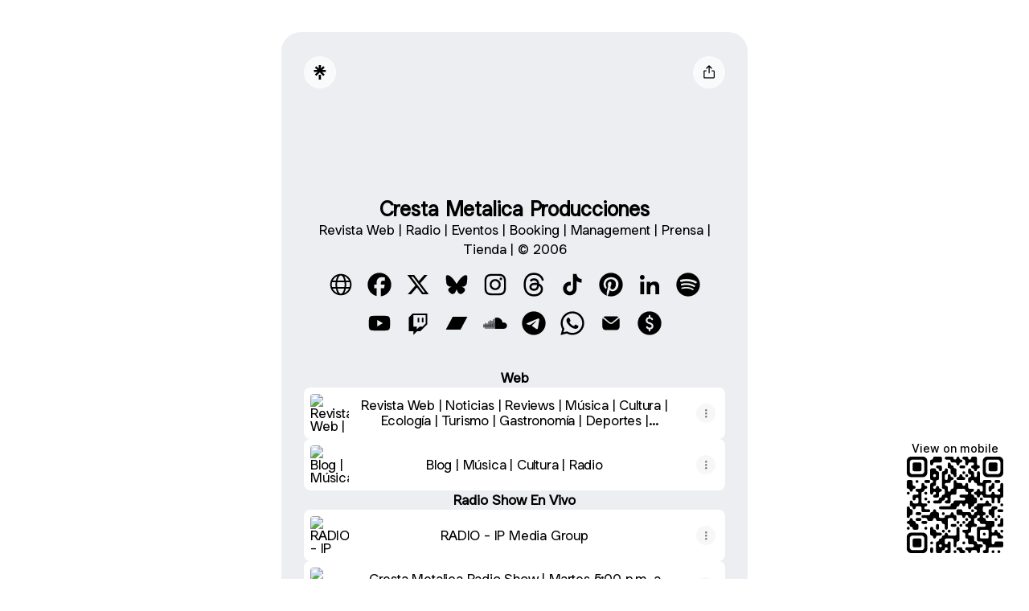

--- FILE ---
content_type: text/html; charset=utf-8
request_url: https://linktr.ee/crestametalica
body_size: 53528
content:
<!DOCTYPE html><html lang="en"><head><meta name="description" content="Revista Web | Radio | Eventos | Booking | Management | Prensa | Tienda | © 2006"/><meta property="og:title" content="Cresta Metalica Producciones | Instagram, Facebook, TikTok | Linktree"/><meta property="og:description" content="Revista Web | Radio | Eventos | Booking | Management | Prensa | Tienda | © 2006"/><meta property="og:url" content="https://linktr.ee/crestametalica"/><meta property="og:image" content="https://linktr.ee/og/image/crestametalica.jpg"/><meta property="og:image:secure_url" content="https://linktr.ee/og/image/crestametalica.jpg"/><meta property="og:updated_time" content="1761956190000"/><meta property="og:type" content="profile"/><meta property="profile:username" content="crestametalica"/><meta name="twitter:title" content="Cresta Metalica Producciones | Instagram, Facebook, TikTok | Linktree"/><meta name="twitter:description" content="Revista Web | Radio | Eventos | Booking | Management | Prensa | Tienda | © 2006"/><meta name="twitter:image" content="https://linktr.ee/og/image/crestametalica.jpg"/><meta property="snapchat:sticker" content="https://linktr.ee/sticker/crestametalica.png"/><link rel="canonical" href="https://linktr.ee/crestametalica"/><meta charSet="UTF-8"/><meta content="ie=edge" http-equiv="x-ua-compatible"/><meta content="width=device-width, initial-scale=1, maximum-scale=1, user-scalable=no, viewport-fit=cover" name="viewport"/><meta property="og:image:height" content="600"/><meta property="og:image:type" content="image/jpg"/><meta property="og:image:width" content="600"/><meta property="og:locale" content="en_US"/><meta property="og:site_name" content="Linktree"/><meta content="2419200"/><meta name="twitter:card" content="summary_large_image"/><meta name="twitter:domain" content="Linktree"/><meta content="d9fd170e8cf31c89537e" name="wot-verification"/><meta content="211011856296014" property="fb:app_id"/><meta property="snapchat:app_id" content="5a19c0c4-817e-46e3-a36b-aed9cdde4eec"/><script type="application/ld+json">{"@context":"https://schema.org/","@type":"ProfilePage","dateCreated":"2020-07-14T23:08:21.000Z","dateModified":"2025-11-01T00:16:30.000Z","mainEntity":{"@id":"crestametalica","@type":"Person","name":"Cresta Metalica Producciones","alternateName":"@crestametalica Linktree Profile","identifier":"crestametalica","description":"Revista Web | Radio | Eventos | Booking | Management | Prensa | Tienda | © 2006","image":"https://linktr.ee/og/image/crestametalica.jpg","url":"https://linktr.ee/crestametalica","sameAs":["https://www.facebook.com/CrestaMetalica","https://instagram.com/CrestaMetalica","https://tiktok.com/@crestametalica","https://open.spotify.com/user/5zs516v55zamdw54hoj1w15d8","https://www.youtube.com/@CrestaMetalica","https://soundcloud.com/crestametalica","https://www.linkedin.com/company/crestametalica/","https://api.whatsapp.com/send?phone=584125713474","https://www.twitch.tv/crestametalica","https://pinterest.com/crestametalica","https://www.paypal.com/paypalme/crestametalica","https://t.me/crestametalica","https://crestametalica.bandcamp.com/","https://www.threads.com/@crestametalica","https://x.com/crestametalica","https://bsky.app/profile/crestametalica.bsky.social","https://crestametalica.com"]},"significantLink":"https://crestametalica.com","isPartOf":"https://linktr.ee","thumbnailUrl":"https://linktr.ee/og/image/crestametalica.jpg","genre":"","keywords":""}</script><link rel="shortcut icon" href="https://assets.production.linktr.ee/profiles/_next/static/logo-assets/favicon.ico"/><link rel="icon" type="image/svg+xml" href="https://assets.production.linktr.ee/profiles/_next/static/logo-assets/favicon.svg"/><link rel="icon" type="image/png" href="https://assets.production.linktr.ee/profiles/_next/static/logo-assets/favicon.png"/><link rel="icon" type="image/png" sizes="96x96" href="https://assets.production.linktr.ee/profiles/_next/static/logo-assets/favicon-96x96.png"/><link rel="icon" type="image/png" sizes="32x32" href="https://assets.production.linktr.ee/profiles/_next/static/logo-assets/favicon-32x32.png"/><link rel="icon" type="image/png" sizes="16x16" href="https://assets.production.linktr.ee/profiles/_next/static/logo-assets/favicon-16x16.png"/><link rel="icon" type="image/png" sizes="192x192" href="https://assets.production.linktr.ee/profiles/_next/static/logo-assets/web-app-manifest-192x192.png"/><link rel="icon" type="image/png" sizes="512x512" href="https://assets.production.linktr.ee/profiles/_next/static/logo-assets/web-app-manifest-512x512.png"/><link rel="manifest" href="https://assets.production.linktr.ee/profiles/_next/static/logo-assets/site.webmanifest"/><link rel="apple-touch-icon" sizes="180x180" href="https://assets.production.linktr.ee/profiles/_next/static/logo-assets/apple-icon-180x180.png"/><link rel="apple-touch-icon" sizes="152x152" href="https://assets.production.linktr.ee/profiles/_next/static/logo-assets/apple-icon-152x152.png"/><link rel="apple-touch-icon" sizes="144x144" href="https://assets.production.linktr.ee/profiles/_next/static/logo-assets/apple-icon-144x144.png"/><link rel="apple-touch-icon" sizes="120x120" href="https://assets.production.linktr.ee/profiles/_next/static/logo-assets/apple-icon-120x120.png"/><link rel="apple-touch-icon" sizes="114x114" href="https://assets.production.linktr.ee/profiles/_next/static/logo-assets/apple-icon-114x114.png"/><link rel="apple-touch-icon" sizes="72x72" href="https://assets.production.linktr.ee/profiles/_next/static/logo-assets/apple-icon-72x72.png"/><link rel="apple-touch-icon" sizes="76x76" href="https://assets.production.linktr.ee/profiles/_next/static/logo-assets/apple-icon-76x76.png"/><link rel="apple-touch-icon" sizes="60x60" href="https://assets.production.linktr.ee/profiles/_next/static/logo-assets/apple-icon-60x60.png"/><link rel="apple-touch-icon" sizes="57x57" href="https://assets.production.linktr.ee/profiles/_next/static/logo-assets/apple-icon-57x57.png"/><meta name="msapplication-square310x310logo" content="https://assets.production.linktr.ee/profiles/_next/static/logo-assets/ms-icon-310x310.png"/><meta name="msapplication-square150x150logo" content="https://assets.production.linktr.ee/profiles/_next/static/logo-assets/ms-icon-150x150.png"/><meta name="msapplication-square70x70logo" content="https://assets.production.linktr.ee/profiles/_next/static/logo-assets/ms-icon-70x70.png"/><meta name="msapplication-TileImage" content="https://assets.production.linktr.ee/profiles/_next/static/logo-assets/ms-icon-144x144.png"/><meta name="msapplication-TileColor" content="#FFFFFF"/><link rel="manifest" href="https://assets.production.linktr.ee/profiles/_next/static/manifest.json"/><link rel="preload" href="https://ugc.production.linktr.ee/38910e73-26d6-452e-b838-9e6dddf8e4e4_Cresta-Metalica-Redes-Sociales.jpeg?io=true&amp;size=avatar-v3_0" as="image" crossorigin="anonymous"/><title>Cresta Metalica Producciones | Instagram, Facebook, TikTok | Linktree</title><meta name="next-head-count" content="55"/><script src="https://assets.production.linktr.ee/profiles/_next/static/native-bridge-bootstrap.js"></script><style id="dg-consent-custom-style">:host(.dg-consent-banner) .dg-app {
  --dg-consent-background-border: 0;
  --consent-border-radius: 1.5rem;
  --consent-shadow: 0 11px 21px 5px rgba(0, 0, 0, 0.175),
    0 15px 25px 10px rgba(0, 0, 0, 0.1), 0 25px 55px 15px rgba(0, 0, 0, 0.05);
  --dg-primary-font: linkSans, "linkSans Fallback";
  --dg-secondary-font: linkSans, "linkSans Fallback";
  --dg-body-font-size: 0.875rem;
  --dg-title-font-size-mobile: 0.75rem;
  --dg-body-font-size-mobile: 0.675rem;
  --dg-button-font-size-mobile: 0.75rem;
  --dg-button-padding-mobile: 0.675rem 0.75rem;
  box-shadow: var(--consent-shadow);
  padding: 0.125rem 0 0.5rem;

  .dg-button {
    --dg-button-radius: 10rem;
    --dg-button-font-size: 0.875rem;
    --dg-button-font-weight: 500;
    font-family: var(--dg-secondary-font);
  }

  .dg-option-info {
    --dg-policy-option-heading-size-mobile: 0.8125rem;
  }

  .dg-main-content-policy-option-heading .clickable {
    font-weight: 500;
  }

  .dg-slider:not(.essential-label) {
    height: 1.5rem;
    width: 2.4375rem;
    width: 2.4375rem;
  }

  .dg-slider::after {
    width: 1.125rem;
    height: 1.125rem;
  }

  .dg-header-buttons:has(> .dg-header-close) {
    margin-top: 0.25rem;
    margin-right: 0.25rem;
  }
}

:host(.dg-consent-banner.dg-bottom) .dg-app {
  max-height: 24rem;
}

@media only screen and (min-width: 481px) {
  :host(.dg-consent-banner) .dg-app {
    padding: 1.5rem;

    .dg-button:last-child {
      margin-bottom: 0;
    }

    .dg-header-buttons:has(> .dg-header-close) {
      margin-top: 0;
      margin-right: 0;
    }
  }
}

/* Compact styles on mobile only */
@media only screen and (max-width: 480px) {
  :host(.dg-consent-banner:not(.dg-modal)) .dg-app {
    --dg-default-margin-mobile: 0.5rem;

    /* Align the buttons all in one row */
    display: grid;
    grid-template-columns: 1fr 1fr 1fr;

    & > *:not(button) {
      grid-column: 1 / span 3;
    }

    & > button:first-of-type {
      margin-right: 0;
    }

    & > button:last-of-type {
      margin-left: 0;
    }

    /* Move the language dropdown into the title */
    & div:has(> .dg-header) {
      display: flex;
      align-items: center;
      position: relative;

      .dg-header-buttons {
        position: absolute;
        right: var(--dg-default-margin-mobile);
        top: calc(var(--dg-default-margin-mobile) / 2);
      }

      .dg-main-language-dropdown {
        margin-left: calc(var(--dg-default-margin-mobile) / 2);

        .language-dropdown-trigger-icon-start {
          margin-bottom: 0;
        }
      }
    }
  }
}
</style><script async="" type="text/javascript" src="https://api.consentjs.datagrail.io/b8f6c3bf-2519-4023-963a-974547789e46/bdebe460-46f3-470f-8bb7-09929c22ee50/consent-loader.js"></script><script async="" type="text/javascript" id="__ltbrfp" src="https://edge.browser-fp.production.linktr.ee/script.js"></script><link data-next-font="" rel="preconnect" href="/" crossorigin="anonymous"/><link rel="preload" href="https://assets.production.linktr.ee/profiles/_next/static/css/32bb45e1a1726cb6.css" as="style" crossorigin="anonymous"/><link rel="stylesheet" href="https://assets.production.linktr.ee/profiles/_next/static/css/32bb45e1a1726cb6.css" crossorigin="anonymous" data-n-g=""/><noscript data-n-css=""></noscript><script defer="" crossorigin="anonymous" nomodule="" src="https://assets.production.linktr.ee/profiles/_next/static/chunks/polyfills-42372ed130431b0a.js"></script><script src="https://assets.production.linktr.ee/profiles/_next/static/chunks/webpack-faf1c0c6c0ed7eba.js" defer="" crossorigin="anonymous"></script><script src="https://assets.production.linktr.ee/profiles/_next/static/chunks/framework-a7b8b5640932246e.js" defer="" crossorigin="anonymous"></script><script src="https://assets.production.linktr.ee/profiles/_next/static/chunks/main-88bdbb1bc346494e.js" defer="" crossorigin="anonymous"></script><script src="https://assets.production.linktr.ee/profiles/_next/static/chunks/pages/_app-158aba17abb954b7.js" defer="" crossorigin="anonymous"></script><script src="https://assets.production.linktr.ee/profiles/_next/static/chunks/19772-287777c24bd1d4b0.js" defer="" crossorigin="anonymous"></script><script src="https://assets.production.linktr.ee/profiles/_next/static/chunks/57369-37c6e24ff20afc12.js" defer="" crossorigin="anonymous"></script><script src="https://assets.production.linktr.ee/profiles/_next/static/chunks/pages/%5Bprofile%5D-5d958d29bff6f030.js" defer="" crossorigin="anonymous"></script><script src="https://assets.production.linktr.ee/profiles/_next/static/5d72882e40ffc7b7c3748f0eb4960ec9b293c2c5/_buildManifest.js" defer="" crossorigin="anonymous"></script><script src="https://assets.production.linktr.ee/profiles/_next/static/5d72882e40ffc7b7c3748f0eb4960ec9b293c2c5/_ssgManifest.js" defer="" crossorigin="anonymous"></script><style data-styled="" data-styled-version="6.1.19">.jQHvMA{width:100%;height:100%;logo:black;}/*!sc*/
data-styled.g1[id="sc-bRKDuR"]{content:"jQHvMA,"}/*!sc*/
.fclyyU{display:flex;}/*!sc*/
data-styled.g2[id="sc-hvigdm"]{content:"fclyyU,"}/*!sc*/
.bUVimv{margin:0;text-align:center;font-size:14px;font-weight:700;color:#000000;font-size:16px;line-height:1.5;}/*!sc*/
@media screen and (min-width: 576px){.bUVimv{font-size:16px;}}/*!sc*/
data-styled.g3[id="sc-fhHczv"]{content:"bUVimv,"}/*!sc*/
html,body,div,span,applet,object,iframe,h1,h2,h3,h4,h5,h6,p,blockquote,pre,a,abbr,acronym,address,big,cite,code,del,dfn,em,img,ins,kbd,q,s,samp,small,strike,strong,sub,sup,tt,var,b,u,i,center,dl,dt,dd,menu,ol,ul,li,fieldset,form,label,legend,table,caption,tbody,tfoot,thead,tr,th,td,article,aside,canvas,details,embed,figure,figcaption,footer,header,hgroup,main,menu,nav,output,ruby,section,summary,time,mark,audio,video{margin:0;padding:0;border:0;font-size:100%;font:inherit;vertical-align:baseline;}/*!sc*/
article,aside,details,figcaption,figure,footer,header,hgroup,main,menu,nav,section{display:block;}/*!sc*/
*[hidden]{display:none;}/*!sc*/
body{line-height:1;}/*!sc*/
menu,ol,ul{list-style:none;}/*!sc*/
blockquote,q{quotes:none;}/*!sc*/
blockquote:before,blockquote:after,q:before,q:after{content:'';content:none;}/*!sc*/
table{border-collapse:collapse;border-spacing:0;}/*!sc*/
html{font-size:16px;box-sizing:border-box;-webkit-font-smoothing:antialiased;-moz-osx-font-smoothing:grayscale;}/*!sc*/
*,*:before,*:after{box-sizing:inherit;}/*!sc*/
body{cursor:auto;}/*!sc*/
data-styled.g15[id="sc-global-jozwkW1"]{content:"sc-global-jozwkW1,"}/*!sc*/
</style></head><body><div id="__next"><meta name="theme-color" content="#eceef1"/><link rel="preconnect" href="https://fonts.googleapis.com"/><link rel="preconnect" href="https://fonts.gstatic.com" crossorigin=""/><style>
@font-face {
  font-family: 'Link Sans Product';
  src: url(https://assets.production.linktr.ee/fonts/LinkSansProduct.woff2) format('woff2');
}
</style><style>/*cyrillic-ext*/@font-face{font-family:'Inter';font-style:normal;font-weight:300;font-display:swap;src:url(https://fonts.gstatic.com/s/inter/v13/UcC73FwrK3iLTeHuS_fvQtMwCp50KnMa2JL7W0Q5n-wU.woff2)format('woff2');unicode-range:U+0460-052F,U+1C80-1C88,U+20B4,U+2DE0-2DFF,U+A640-A69F,U+FE2E-FE2F;}/*cyrillic*/@font-face{font-family:'Inter';font-style:normal;font-weight:300;font-display:swap;src:url(https://fonts.gstatic.com/s/inter/v13/UcC73FwrK3iLTeHuS_fvQtMwCp50KnMa0ZL7W0Q5n-wU.woff2)format('woff2');unicode-range:U+0301,U+0400-045F,U+0490-0491,U+04B0-04B1,U+2116;}/*greek-ext*/@font-face{font-family:'Inter';font-style:normal;font-weight:300;font-display:swap;src:url(https://fonts.gstatic.com/s/inter/v13/UcC73FwrK3iLTeHuS_fvQtMwCp50KnMa2ZL7W0Q5n-wU.woff2)format('woff2');unicode-range:U+1F00-1FFF;}/*greek*/@font-face{font-family:'Inter';font-style:normal;font-weight:300;font-display:swap;src:url(https://fonts.gstatic.com/s/inter/v13/UcC73FwrK3iLTeHuS_fvQtMwCp50KnMa1pL7W0Q5n-wU.woff2)format('woff2');unicode-range:U+0370-03FF;}/*vietnamese*/@font-face{font-family:'Inter';font-style:normal;font-weight:300;font-display:swap;src:url(https://fonts.gstatic.com/s/inter/v13/UcC73FwrK3iLTeHuS_fvQtMwCp50KnMa2pL7W0Q5n-wU.woff2)format('woff2');unicode-range:U+0102-0103,U+0110-0111,U+0128-0129,U+0168-0169,U+01A0-01A1,U+01AF-01B0,U+0300-0301,U+0303-0304,U+0308-0309,U+0323,U+0329,U+1EA0-1EF9,U+20AB;}/*latin-ext*/@font-face{font-family:'Inter';font-style:normal;font-weight:300;font-display:swap;src:url(https://fonts.gstatic.com/s/inter/v13/UcC73FwrK3iLTeHuS_fvQtMwCp50KnMa25L7W0Q5n-wU.woff2)format('woff2');unicode-range:U+0100-02AF,U+0304,U+0308,U+0329,U+1E00-1E9F,U+1EF2-1EFF,U+2020,U+20A0-20AB,U+20AD-20CF,U+2113,U+2C60-2C7F,U+A720-A7FF;}/*latin*/@font-face{font-family:'Inter';font-style:normal;font-weight:300;font-display:swap;src:url(https://fonts.gstatic.com/s/inter/v13/UcC73FwrK3iLTeHuS_fvQtMwCp50KnMa1ZL7W0Q5nw.woff2)format('woff2');unicode-range:U+0000-00FF,U+0131,U+0152-0153,U+02BB-02BC,U+02C6,U+02DA,U+02DC,U+0304,U+0308,U+0329,U+2000-206F,U+2074,U+20AC,U+2122,U+2191,U+2193,U+2212,U+2215,U+FEFF,U+FFFD;}/*cyrillic-ext*/@font-face{font-family:'Inter';font-style:normal;font-weight:400;font-display:swap;src:url(https://fonts.gstatic.com/s/inter/v13/UcC73FwrK3iLTeHuS_fvQtMwCp50KnMa2JL7W0Q5n-wU.woff2)format('woff2');unicode-range:U+0460-052F,U+1C80-1C88,U+20B4,U+2DE0-2DFF,U+A640-A69F,U+FE2E-FE2F;}/*cyrillic*/@font-face{font-family:'Inter';font-style:normal;font-weight:400;font-display:swap;src:url(https://fonts.gstatic.com/s/inter/v13/UcC73FwrK3iLTeHuS_fvQtMwCp50KnMa0ZL7W0Q5n-wU.woff2)format('woff2');unicode-range:U+0301,U+0400-045F,U+0490-0491,U+04B0-04B1,U+2116;}/*greek-ext*/@font-face{font-family:'Inter';font-style:normal;font-weight:400;font-display:swap;src:url(https://fonts.gstatic.com/s/inter/v13/UcC73FwrK3iLTeHuS_fvQtMwCp50KnMa2ZL7W0Q5n-wU.woff2)format('woff2');unicode-range:U+1F00-1FFF;}/*greek*/@font-face{font-family:'Inter';font-style:normal;font-weight:400;font-display:swap;src:url(https://fonts.gstatic.com/s/inter/v13/UcC73FwrK3iLTeHuS_fvQtMwCp50KnMa1pL7W0Q5n-wU.woff2)format('woff2');unicode-range:U+0370-03FF;}/*vietnamese*/@font-face{font-family:'Inter';font-style:normal;font-weight:400;font-display:swap;src:url(https://fonts.gstatic.com/s/inter/v13/UcC73FwrK3iLTeHuS_fvQtMwCp50KnMa2pL7W0Q5n-wU.woff2)format('woff2');unicode-range:U+0102-0103,U+0110-0111,U+0128-0129,U+0168-0169,U+01A0-01A1,U+01AF-01B0,U+0300-0301,U+0303-0304,U+0308-0309,U+0323,U+0329,U+1EA0-1EF9,U+20AB;}/*latin-ext*/@font-face{font-family:'Inter';font-style:normal;font-weight:400;font-display:swap;src:url(https://fonts.gstatic.com/s/inter/v13/UcC73FwrK3iLTeHuS_fvQtMwCp50KnMa25L7W0Q5n-wU.woff2)format('woff2');unicode-range:U+0100-02AF,U+0304,U+0308,U+0329,U+1E00-1E9F,U+1EF2-1EFF,U+2020,U+20A0-20AB,U+20AD-20CF,U+2113,U+2C60-2C7F,U+A720-A7FF;}/*latin*/@font-face{font-family:'Inter';font-style:normal;font-weight:400;font-display:swap;src:url(https://fonts.gstatic.com/s/inter/v13/UcC73FwrK3iLTeHuS_fvQtMwCp50KnMa1ZL7W0Q5nw.woff2)format('woff2');unicode-range:U+0000-00FF,U+0131,U+0152-0153,U+02BB-02BC,U+02C6,U+02DA,U+02DC,U+0304,U+0308,U+0329,U+2000-206F,U+2074,U+20AC,U+2122,U+2191,U+2193,U+2212,U+2215,U+FEFF,U+FFFD;}/*cyrillic-ext*/@font-face{font-family:'Inter';font-style:normal;font-weight:500;font-display:swap;src:url(https://fonts.gstatic.com/s/inter/v13/UcC73FwrK3iLTeHuS_fvQtMwCp50KnMa2JL7W0Q5n-wU.woff2)format('woff2');unicode-range:U+0460-052F,U+1C80-1C88,U+20B4,U+2DE0-2DFF,U+A640-A69F,U+FE2E-FE2F;}/*cyrillic*/@font-face{font-family:'Inter';font-style:normal;font-weight:500;font-display:swap;src:url(https://fonts.gstatic.com/s/inter/v13/UcC73FwrK3iLTeHuS_fvQtMwCp50KnMa0ZL7W0Q5n-wU.woff2)format('woff2');unicode-range:U+0301,U+0400-045F,U+0490-0491,U+04B0-04B1,U+2116;}/*greek-ext*/@font-face{font-family:'Inter';font-style:normal;font-weight:500;font-display:swap;src:url(https://fonts.gstatic.com/s/inter/v13/UcC73FwrK3iLTeHuS_fvQtMwCp50KnMa2ZL7W0Q5n-wU.woff2)format('woff2');unicode-range:U+1F00-1FFF;}/*greek*/@font-face{font-family:'Inter';font-style:normal;font-weight:500;font-display:swap;src:url(https://fonts.gstatic.com/s/inter/v13/UcC73FwrK3iLTeHuS_fvQtMwCp50KnMa1pL7W0Q5n-wU.woff2)format('woff2');unicode-range:U+0370-03FF;}/*vietnamese*/@font-face{font-family:'Inter';font-style:normal;font-weight:500;font-display:swap;src:url(https://fonts.gstatic.com/s/inter/v13/UcC73FwrK3iLTeHuS_fvQtMwCp50KnMa2pL7W0Q5n-wU.woff2)format('woff2');unicode-range:U+0102-0103,U+0110-0111,U+0128-0129,U+0168-0169,U+01A0-01A1,U+01AF-01B0,U+0300-0301,U+0303-0304,U+0308-0309,U+0323,U+0329,U+1EA0-1EF9,U+20AB;}/*latin-ext*/@font-face{font-family:'Inter';font-style:normal;font-weight:500;font-display:swap;src:url(https://fonts.gstatic.com/s/inter/v13/UcC73FwrK3iLTeHuS_fvQtMwCp50KnMa25L7W0Q5n-wU.woff2)format('woff2');unicode-range:U+0100-02AF,U+0304,U+0308,U+0329,U+1E00-1E9F,U+1EF2-1EFF,U+2020,U+20A0-20AB,U+20AD-20CF,U+2113,U+2C60-2C7F,U+A720-A7FF;}/*latin*/@font-face{font-family:'Inter';font-style:normal;font-weight:500;font-display:swap;src:url(https://fonts.gstatic.com/s/inter/v13/UcC73FwrK3iLTeHuS_fvQtMwCp50KnMa1ZL7W0Q5nw.woff2)format('woff2');unicode-range:U+0000-00FF,U+0131,U+0152-0153,U+02BB-02BC,U+02C6,U+02DA,U+02DC,U+0304,U+0308,U+0329,U+2000-206F,U+2074,U+20AC,U+2122,U+2191,U+2193,U+2212,U+2215,U+FEFF,U+FFFD;}/*cyrillic-ext*/@font-face{font-family:'Inter';font-style:normal;font-weight:600;font-display:swap;src:url(https://fonts.gstatic.com/s/inter/v13/UcC73FwrK3iLTeHuS_fvQtMwCp50KnMa2JL7W0Q5n-wU.woff2)format('woff2');unicode-range:U+0460-052F,U+1C80-1C88,U+20B4,U+2DE0-2DFF,U+A640-A69F,U+FE2E-FE2F;}/*cyrillic*/@font-face{font-family:'Inter';font-style:normal;font-weight:600;font-display:swap;src:url(https://fonts.gstatic.com/s/inter/v13/UcC73FwrK3iLTeHuS_fvQtMwCp50KnMa0ZL7W0Q5n-wU.woff2)format('woff2');unicode-range:U+0301,U+0400-045F,U+0490-0491,U+04B0-04B1,U+2116;}/*greek-ext*/@font-face{font-family:'Inter';font-style:normal;font-weight:600;font-display:swap;src:url(https://fonts.gstatic.com/s/inter/v13/UcC73FwrK3iLTeHuS_fvQtMwCp50KnMa2ZL7W0Q5n-wU.woff2)format('woff2');unicode-range:U+1F00-1FFF;}/*greek*/@font-face{font-family:'Inter';font-style:normal;font-weight:600;font-display:swap;src:url(https://fonts.gstatic.com/s/inter/v13/UcC73FwrK3iLTeHuS_fvQtMwCp50KnMa1pL7W0Q5n-wU.woff2)format('woff2');unicode-range:U+0370-03FF;}/*vietnamese*/@font-face{font-family:'Inter';font-style:normal;font-weight:600;font-display:swap;src:url(https://fonts.gstatic.com/s/inter/v13/UcC73FwrK3iLTeHuS_fvQtMwCp50KnMa2pL7W0Q5n-wU.woff2)format('woff2');unicode-range:U+0102-0103,U+0110-0111,U+0128-0129,U+0168-0169,U+01A0-01A1,U+01AF-01B0,U+0300-0301,U+0303-0304,U+0308-0309,U+0323,U+0329,U+1EA0-1EF9,U+20AB;}/*latin-ext*/@font-face{font-family:'Inter';font-style:normal;font-weight:600;font-display:swap;src:url(https://fonts.gstatic.com/s/inter/v13/UcC73FwrK3iLTeHuS_fvQtMwCp50KnMa25L7W0Q5n-wU.woff2)format('woff2');unicode-range:U+0100-02AF,U+0304,U+0308,U+0329,U+1E00-1E9F,U+1EF2-1EFF,U+2020,U+20A0-20AB,U+20AD-20CF,U+2113,U+2C60-2C7F,U+A720-A7FF;}/*latin*/@font-face{font-family:'Inter';font-style:normal;font-weight:600;font-display:swap;src:url(https://fonts.gstatic.com/s/inter/v13/UcC73FwrK3iLTeHuS_fvQtMwCp50KnMa1ZL7W0Q5nw.woff2)format('woff2');unicode-range:U+0000-00FF,U+0131,U+0152-0153,U+02BB-02BC,U+02C6,U+02DA,U+02DC,U+0304,U+0308,U+0329,U+2000-206F,U+2074,U+20AC,U+2122,U+2191,U+2193,U+2212,U+2215,U+FEFF,U+FFFD;}/*cyrillic-ext*/@font-face{font-family:'Inter';font-style:normal;font-weight:700;font-display:swap;src:url(https://fonts.gstatic.com/s/inter/v13/UcC73FwrK3iLTeHuS_fvQtMwCp50KnMa2JL7W0Q5n-wU.woff2)format('woff2');unicode-range:U+0460-052F,U+1C80-1C88,U+20B4,U+2DE0-2DFF,U+A640-A69F,U+FE2E-FE2F;}/*cyrillic*/@font-face{font-family:'Inter';font-style:normal;font-weight:700;font-display:swap;src:url(https://fonts.gstatic.com/s/inter/v13/UcC73FwrK3iLTeHuS_fvQtMwCp50KnMa0ZL7W0Q5n-wU.woff2)format('woff2');unicode-range:U+0301,U+0400-045F,U+0490-0491,U+04B0-04B1,U+2116;}/*greek-ext*/@font-face{font-family:'Inter';font-style:normal;font-weight:700;font-display:swap;src:url(https://fonts.gstatic.com/s/inter/v13/UcC73FwrK3iLTeHuS_fvQtMwCp50KnMa2ZL7W0Q5n-wU.woff2)format('woff2');unicode-range:U+1F00-1FFF;}/*greek*/@font-face{font-family:'Inter';font-style:normal;font-weight:700;font-display:swap;src:url(https://fonts.gstatic.com/s/inter/v13/UcC73FwrK3iLTeHuS_fvQtMwCp50KnMa1pL7W0Q5n-wU.woff2)format('woff2');unicode-range:U+0370-03FF;}/*vietnamese*/@font-face{font-family:'Inter';font-style:normal;font-weight:700;font-display:swap;src:url(https://fonts.gstatic.com/s/inter/v13/UcC73FwrK3iLTeHuS_fvQtMwCp50KnMa2pL7W0Q5n-wU.woff2)format('woff2');unicode-range:U+0102-0103,U+0110-0111,U+0128-0129,U+0168-0169,U+01A0-01A1,U+01AF-01B0,U+0300-0301,U+0303-0304,U+0308-0309,U+0323,U+0329,U+1EA0-1EF9,U+20AB;}/*latin-ext*/@font-face{font-family:'Inter';font-style:normal;font-weight:700;font-display:swap;src:url(https://fonts.gstatic.com/s/inter/v13/UcC73FwrK3iLTeHuS_fvQtMwCp50KnMa25L7W0Q5n-wU.woff2)format('woff2');unicode-range:U+0100-02AF,U+0304,U+0308,U+0329,U+1E00-1E9F,U+1EF2-1EFF,U+2020,U+20A0-20AB,U+20AD-20CF,U+2113,U+2C60-2C7F,U+A720-A7FF;}/*latin*/@font-face{font-family:'Inter';font-style:normal;font-weight:700;font-display:swap;src:url(https://fonts.gstatic.com/s/inter/v13/UcC73FwrK3iLTeHuS_fvQtMwCp50KnMa1ZL7W0Q5nw.woff2)format('woff2');unicode-range:U+0000-00FF,U+0131,U+0152-0153,U+02BB-02BC,U+02C6,U+02DA,U+02DC,U+0304,U+0308,U+0329,U+2000-206F,U+2074,U+20AC,U+2122,U+2191,U+2193,U+2212,U+2215,U+FEFF,U+FFFD;}</style><style>
@font-face {
  font-family: 'Link Sans Product';
  src: url(https://assets.production.linktr.ee/fonts/LinkSansProduct.woff2) format('woff2');
}
</style><style>html { font-family: Link Sans Product, sans-serif; font-variation-settings: "PRDT" 300; font-variant-ligatures: discretionary-ligatures; }</style><div class="fixed left-0 right-0 z-[200] w-full !font-sans transition-[transform,opacity] duration-300 ease-out sm:absolute sm:top-14" data-testid="TopBar" id="TopBar"><div class="mx-auto flex max-w-profileContainer justify-between gap-x-2 px-[var(--link-gap)] py-[var(--link-gap)] text-right sm:px-[calc(var(--link-gap)*2)]"><button class="flex h-10 items-center justify-center transition active:scale-[0.95] border border-white/40 focus:outline-none bg-white/70 text-black hover:bg-white/100 backdrop-blur-sm w-10 rounded-full" data-testid="LinktreeTreetop"><svg fill="none" height="18px" width="18px" viewBox="0 0 28 28" class="animation_rotate__SBERF"><path d="m15.7603 6.829 4.6725-4.80317 2.712 2.77734-4.9012 4.67248h6.8944v3.85565h-6.9271l4.9339 4.7922-2.712 2.7229-6.6983-6.731-6.69829 6.731-2.712-2.712 4.93387-4.7923h-6.92703v-3.86645h6.89436l-4.9012-4.67248 2.712-2.77734 4.67249 4.80317v-6.829h4.0516zm-4.0516 12.0243h4.0516v9.1489h-4.0516z" fill="black"></path></svg></button><div id="topbar-buttons" class="flex gap-x-2"><button class="flex h-10 items-center justify-center transition active:scale-[0.95] border border-white/40 focus:outline-none bg-white/70 text-black hover:bg-white/100 backdrop-blur-sm w-10 rounded-full" aria-label="Share profile"><svg xmlns="http://www.w3.org/2000/svg" width="20" height="20" fill="black" viewBox="0 0 256 256"><path d="M216,112v96a16,16,0,0,1-16,16H56a16,16,0,0,1-16-16V112A16,16,0,0,1,56,96H80a8,8,0,0,1,0,16H56v96H200V112H176a8,8,0,0,1,0-16h24A16,16,0,0,1,216,112ZM93.66,69.66,120,43.31V136a8,8,0,0,0,16,0V43.31l26.34,26.35a8,8,0,0,0,11.32-11.32l-40-40a8,8,0,0,0-11.32,0l-40,40A8,8,0,0,0,93.66,69.66Z"></path></svg></button></div></div></div><div class="hidden sm:block"><div id="profile-backdrop" data-testid="profile-background-desktop-backdrop" class="fixed inset-0 z-[-1] h-full w-full bg-profileBackground"><div class="absolute inset-0 hidden bg-black/20 sm:block"></div></div></div><div class="absolute inset-0 hidden sm:block"><div class="mx-auto mt-10 min-h-[calc(100lvh-2.5rem)] w-full max-w-profileContainer rounded-t-lg shadow-[0_24px_32px_0px_rgba(0,0,0,0.15)]"></div></div><div class="sm:pt-10"><div class="relative flex w-full flex-col overflow-x-hidden"><style>html {
        /* Using only account object */
        --button-style-text: #000000;
        --button-style-background: #ffffff;
        --button-style-background-hover: color-mix(in srgb, var(--button-style-background) 93%, var(--button-style-contrast-color) 7%);
        --button-style-border: none;
        --button-style-border-color: transparent;
        --button-style-shadow: none;
        --button-style-shadow-color: #000000;
        --button-style-contrast-color: #000000;
        --button-style-radius: 8px;
        --button-style-inner-radius: min(var(--button-style-radius), max(4px, calc(var(--button-style-radius) - 8px)));
        --button-style-skeleton-color: rgba(0, 0, 0, 0.05);
        --desktop-frame-color: color-mix(in srgb, #eceef1 88%, black 12%);
        --header-font-family: Link Sans Product;
        --header-font-weight: 600;
        --header-text-color: #000000;
        --profile-container-desktop-width: 580px;
        --header-bio-font-size: 16px;
        --link-gap: 14px; 
        --link-inner-padding: calc(var(--link-gap) / 2); 
        --link-preview-thumbnail-width: 160px; 
        --linkRadius: var(--button-style-radius);

        /* All vars below using theme object need to be migrated or removed over time */

        --background-contrast-color: #000000;
        --backdrop-contrast-color: #000000;
        
        /* Colors */
        --bodyText: #000000;
        --linkBackground: var(--button-style-background);
        --linkText: var(--button-style-text);
        --linkHoverBackground: var(--button-style-background-hover);
        --linkHoverText: var(--button-style-text);
        --profileBackground: #eceef1;
        --defaultAvatarBackground: #000000;
        --defaultAvatarText: #FFFFFF;
        --profileTitleText: #000000;
        --profileDescriptionText: #000000;
        --socialLinkFill: #000000;
        --bannerBackground: #ffffff;
        --bannerText: #000000;
        --linkShadow: #000000;
          
        /* Border Radius */

        /* Font Family */
        --profileFontFamilyPrimary: Link Sans Product;
        --profileFontFamilySecondary: Inter;

        /* Font Weight */
        --profileFontWeightNormal: 500;
        --profileFontWeightBold: 700;
        --profileDescriptionFontWeight: 500;
        --linkTextFontWeight: 500;
        --headerFontWeight: 700;
        --embedLinkTextFontWeight: 500;
        --signupSubmitTextFontWeight: 700;
        --bannerFontWeight: 700;
  
        /* Font Size */
        
        --headerFontSize: normal;
        --embedLinkTextFontSize: 14px;
        --signupSubmitTextFontSize: 14px;
        --linkHeaderFontSize: 14px;
        --bannerFontSize: 14px;

        /* Line Height */
        --profileDescriptionLineHeight: 1.5;
        --headerLineHeight: 1.5;

        background-color: var(--profileBackground);
      }

      @media screen and (min-width: 576px) {
        html {
          --profileBackground: var(--desktop-frame-color);
          --headerFontSize: normal;
          --embedLinkTextFontSize: 16px;
          --signupSubmitTextFontSize: 16px;
          --linkHeaderFontSize: 16px;
          --bannerFontSize: 16px;
          --link-preview-thumbnail-width: 224px; 
        }
      }
      </style><div data-avatar-mode="CIRCLE_SMALL" data-luminance="LIGHT" id="profile-container-inner" class="flex h-full w-full flex-1 flex-col justify-between"><div class="relative mx-auto grid w-full max-w-profileContainer grid-rows-[1fr_auto] min-h-[100lvh] sm:min-h-[calc(100lvh-2.5rem)]"><div class="absolute h-full w-full sm:[clip-path:inset(0px_calc(50%_-_min(50%,_290px))_0px_calc(50%_-_min(50%,_290px))_round_24px_24px_0_0)]"><div id="profile-background" data-testid="profile-background" class="fixed inset-0 z-[-1] mx-auto max-w-profileContainer bg-profileBackground @container/profile-background-container" style="background-position:top;background-size:cover;background-attachment:fixed;background-repeat:no-repeat"></div></div><div class="flex flex-col"><div id="profile-header" class="relative sm:overflow-hidden sm:rounded-t-lg pt-24"><div class="relative z-[1] flex flex-col items-center"><div class="mb-4" id="profile-picture" aria-label="Profile avatar"><img class="rounded-full object-contain" src="https://ugc.production.linktr.ee/38910e73-26d6-452e-b838-9e6dddf8e4e4_Cresta-Metalica-Redes-Sociales.jpeg?io=true&amp;size=avatar-v3_0" alt="" style="width:96px;height:96px" role="presentation" data-testid="ProfileImage" crossorigin="anonymous"/></div><div id="profile-title" aria-label="Profile title" class="relative mx-6 max-w-full"><div class="text-center"><h1 style="overflow-wrap:anywhere;margin-right:0;font-family:var(--header-font-family, inherit);font-weight:var(--header-font-weight, 600)" class="relative inline w-full break-words text-center leading-none text-[var(--header-text-color,var(--bodyText))] text-[1.5rem]">Cresta Metalica Producciones<span></span></h1></div></div><div tabindex="0" aria-label="Profile description"><div class="mt-[2px] px-[calc(var(--link-gap)*3)]" id="profile-description"><h2 style="overflow-wrap:anywhere" class="text-balance text-center text-profileDescription font-profileDescription leading-profileDescription text-profileDescriptionText">Revista Web | Radio | Eventos | Booking | Management | Prensa | Tienda | © 2006</h2></div></div></div></div><div class="relative z-[1] px-[var(--link-gap)] pb-4 sm:px-[calc(var(--link-gap)*2)]"><div class="mt-2"><div class="flex flex-wrap items-center justify-center"><a title="Website" data-testid="SocialIcon" target="_blank" rel="noopener noreferrer" href="https://crestametalica.com" aria-label="Website" class="[&amp;svg]pointer-events-none z-0 overflow-hidden p-2 transition-transform hover:scale-[107.5%]"><svg fill="currentColor" width="32" height="32" viewBox="0 0 24 24" class="text-profileTitleText"><title>Website</title><path fill-rule="evenodd" clip-rule="evenodd" d="M12 2C6.47715 2 2 6.47715 2 12C2 17.5228 6.47715 22 12 22C17.5228 22 22 17.5228 22 12C22 6.47715 17.5228 2 12 2ZM8.88595 4.08853C6.91281 4.8658 5.3005 6.35989 4.36981 8.25H7.34901C7.57433 7.0928 7.9022 6.04086 8.31329 5.14614C8.48347 4.77573 8.67455 4.41956 8.88595 4.08853ZM3.5 12C3.5 11.2211 3.60477 10.4666 3.80098 9.75H7.12189C7.04193 10.4748 7 11.2282 7 12C7 12.7718 7.04193 13.5252 7.12189 14.25H3.80098C3.60477 13.5334 3.5 12.7789 3.5 12ZM4.36981 15.75C5.3005 17.6401 6.91281 19.1342 8.88595 19.9115C8.67456 19.5804 8.48347 19.2243 8.31329 18.8539C7.9022 17.9591 7.57433 16.9072 7.34901 15.75H4.36981ZM8.87998 15.75C9.08053 16.6853 9.35246 17.5228 9.6763 18.2276C10.4206 19.8476 11.2971 20.5 12 20.5C12.7029 20.5 13.5794 19.8476 14.3237 18.2276C14.6475 17.5228 14.9195 16.6853 15.12 15.75H8.87998ZM16.651 15.75C16.4257 16.9072 16.0978 17.9591 15.6867 18.8539C15.5165 19.2243 15.3254 19.5804 15.1141 19.9115C17.0872 19.1342 18.6995 17.6401 19.6302 15.75H16.651ZM20.199 14.25H16.8781C16.9581 13.5252 17 12.7718 17 12C17 11.2282 16.9581 10.4748 16.8781 9.75H20.199C20.3952 10.4666 20.5 11.2211 20.5 12C20.5 12.7789 20.3952 13.5334 20.199 14.25ZM15.3683 14.25H8.63173C8.54611 13.5349 8.5 12.7809 8.5 12C8.5 11.2191 8.54611 10.4651 8.63173 9.75H15.3683C15.4539 10.4651 15.5 11.2191 15.5 12C15.5 12.7809 15.4539 13.5349 15.3683 14.25ZM16.651 8.25H19.6302C18.6995 6.35989 17.0872 4.8658 15.1141 4.08853C15.3254 4.41956 15.5165 4.77574 15.6867 5.14614C16.0978 6.04086 16.4257 7.0928 16.651 8.25ZM9.6763 5.77239C9.35246 6.47722 9.08053 7.31474 8.87998 8.25H15.12C14.9195 7.31474 14.6475 6.47722 14.3237 5.77239C13.5794 4.15241 12.7029 3.5 12 3.5C11.2971 3.5 10.4206 4.15241 9.6763 5.77239Z"></path></svg><span class="sr-only">Website</span></a><a title="Facebook" data-testid="SocialIcon" target="_blank" rel="noopener noreferrer" href="https://www.facebook.com/CrestaMetalica" aria-label="Facebook" class="[&amp;svg]pointer-events-none z-0 overflow-hidden p-2 transition-transform hover:scale-[107.5%]"><svg fill="currentColor" width="32" height="32" viewBox="0 0 24 24" class="text-profileTitleText"><title>Facebook</title><path d="M23 12C23 5.92487 18.0751 0.999996 12 0.999996C5.92488 0.999996 1 5.92487 1 12C1 17.1588 4.55146 21.4874 9.34266 22.6761V15.3614H7.07438V12H9.34266V10.5516C9.34266 6.80751 11.037 5.07215 14.7128 5.07215C15.4096 5.07215 16.6121 5.20877 17.104 5.34544V8.39261C16.8444 8.36529 16.3935 8.3516 15.8332 8.3516C14.0295 8.3516 13.3326 9.03484 13.3326 10.8112V12H16.9256L16.3084 15.3614H13.3326V22.9194C18.7792 22.2616 23 17.624 23 12Z"></path></svg><span class="sr-only">Facebook</span></a><a title="X" data-testid="SocialIcon" target="_blank" rel="noopener noreferrer" href="https://x.com/crestametalica" aria-label="X" class="[&amp;svg]pointer-events-none z-0 overflow-hidden p-2 transition-transform hover:scale-[107.5%]"><svg fill="currentColor" width="32" height="32" viewBox="0 0 24 24" class="text-profileTitleText"><title>X</title><path d="M17.8048 2.96973H20.8705L14.1394 10.6338L22.0034 21.0304H15.8321L11.0004 14.7125L5.46893 21.0304H2.40328L9.53424 12.8331L2.00342 2.96973H8.32798L12.6932 8.74114L17.8048 2.96973ZM16.7318 19.231H18.4313L7.43494 4.70248H5.60888L16.7318 19.231Z"></path></svg><span class="sr-only">X</span></a><a title="Bluesky" data-testid="SocialIcon" target="_blank" rel="noopener noreferrer" href="https://bsky.app/profile/crestametalica.bsky.social" aria-label="Bluesky" class="[&amp;svg]pointer-events-none z-0 overflow-hidden p-2 transition-transform hover:scale-[107.5%]"><svg fill="currentColor" width="32" height="32" viewBox="0 0 24 24" class="text-profileTitleText"><title>Bluesky</title><path d="M6.33526 4.37382C8.62822 6.09522 11.0945 9.58551 12.0001 11.4586C12.9056 9.58565 15.3718 6.09519 17.6649 4.37382C19.3193 3.13172 22 2.17066 22 5.22881C22 5.83957 21.6498 10.3595 21.4445 11.0933C20.7306 13.6444 18.1292 14.2951 15.8152 13.9013C19.86 14.5897 20.8889 16.87 18.6668 19.1502C14.4465 23.4809 12.601 18.0636 12.1278 16.6755C12.0412 16.4211 12.0006 16.302 12 16.4033C11.9994 16.302 11.9588 16.4211 11.8721 16.6755C11.3993 18.0636 9.55378 23.481 5.33322 19.1502C3.11103 16.87 4.13995 14.5896 8.18483 13.9013C5.87077 14.2951 3.26934 13.6444 2.55555 11.0933C2.35016 10.3594 2 5.8395 2 5.22881C2 2.17066 4.68074 3.13172 6.33515 4.37382H6.33526Z"></path></svg><span class="sr-only">Bluesky</span></a><a title="Instagram" data-testid="SocialIcon" target="_blank" rel="noopener noreferrer" href="https://instagram.com/CrestaMetalica" aria-label="Instagram" class="[&amp;svg]pointer-events-none z-0 overflow-hidden p-2 transition-transform hover:scale-[107.5%]"><svg fill="currentColor" width="32" height="32" viewBox="0 0 24 24" class="text-profileTitleText"><title>Instagram</title><path d="M12 2C9.2912 2 8.94131 2 7.86907 2.05643C7.03985 2.07241 6.21934 2.22888 5.44244 2.51919C4.78781 2.77878 4.23476 3.11738 3.67043 3.68172C3.11738 4.23476 2.76749 4.78781 2.51919 5.45372C2.27088 6.08578 2.10158 6.80813 2.05643 7.88036C2.01129 8.94131 2 9.27991 2 12C2 14.7088 2 15.0474 2.05643 16.1196C2.10158 17.1919 2.28217 17.9255 2.51919 18.5576C2.77878 19.2122 3.11738 19.7652 3.67043 20.3296C4.23476 20.8826 4.78781 21.2325 5.44244 21.4808C6.08578 21.7291 6.80813 21.8984 7.86907 21.9436C8.94131 21.9887 9.27991 22 12 22C14.7088 22 15.0474 22 16.1196 21.9436C17.1806 21.8984 17.9142 21.7178 18.5463 21.4808C19.2137 21.2306 19.8184 20.8377 20.3183 20.3296C20.8826 19.7652 21.2212 19.2009 21.4695 18.5576C21.7178 17.9142 21.8871 17.1919 21.9436 16.1196C21.9887 15.0587 22 14.7201 22 12C22 9.2912 21.9887 8.9526 21.9436 7.88036C21.9225 7.05065 21.7622 6.23037 21.4695 5.45372C21.2189 4.78649 20.8261 4.18182 20.3183 3.68172C19.754 3.11738 19.2122 2.77878 18.5463 2.51919C17.7686 2.23315 16.9482 2.08051 16.1196 2.06772C15.0474 2.01129 14.7088 2 12 2ZM11.0971 3.80587H12C14.6637 3.80587 14.9797 3.80587 16.0406 3.8623C16.6724 3.8686 17.2985 3.98313 17.8916 4.2009C18.3657 4.38149 18.693 4.59594 19.0429 4.94582C19.3928 5.29571 19.6072 5.63431 19.7991 6.09706C19.9345 6.45824 20.0925 6.97743 20.1377 7.95937C20.1828 9.00903 20.1941 9.32506 20.1941 12C20.1941 14.6637 20.1941 14.9797 20.1377 16.0406C20.1314 16.6724 20.0169 17.2985 19.7991 17.8916C19.6185 18.3657 19.3928 18.693 19.0429 19.0429C18.7043 19.3928 18.3657 19.6072 17.8916 19.7878C17.2992 20.0094 16.6731 20.1278 16.0406 20.1377C14.9797 20.1828 14.6637 20.1941 12 20.1941C9.32506 20.1941 9.00903 20.1941 7.95937 20.1377C7.3238 20.1322 6.69388 20.0177 6.09706 19.7991C5.63431 19.6072 5.307 19.3928 4.94582 19.0429C4.60722 18.7043 4.38149 18.3657 4.2009 17.8916C3.98313 17.2985 3.8686 16.6724 3.8623 16.0406C3.80587 14.9797 3.79458 14.6637 3.79458 12C3.79458 9.32506 3.80587 9.00903 3.85102 7.95937C3.85602 7.32375 3.97057 6.69376 4.18962 6.09706C4.38149 5.63431 4.59594 5.307 4.94582 4.94582C5.29571 4.60722 5.62302 4.38149 6.09706 4.2009C6.69376 3.98185 7.32375 3.86731 7.95937 3.8623C8.87359 3.81716 9.23476 3.80587 11.0971 3.79458V3.80587ZM17.3386 5.46501C17.1815 5.46501 17.0259 5.49596 16.8808 5.55608C16.7356 5.6162 16.6037 5.70433 16.4926 5.81542C16.3815 5.92652 16.2934 6.05841 16.2333 6.20356C16.1732 6.34871 16.1422 6.50429 16.1422 6.6614C16.1422 6.81851 16.1732 6.97408 16.2333 7.11924C16.2934 7.26439 16.3815 7.39628 16.4926 7.50737C16.6037 7.61847 16.7356 7.70659 16.8808 7.76672C17.0259 7.82684 17.1815 7.85779 17.3386 7.85779C17.6559 7.85779 17.9602 7.73174 18.1846 7.50737C18.4089 7.28301 18.535 6.9787 18.535 6.6614C18.535 6.3441 18.4089 6.03979 18.1846 5.81542C17.9602 5.59106 17.6559 5.46501 17.3386 5.46501ZM12 6.86456C11.3256 6.86456 10.6578 6.99739 10.0348 7.25547C9.41169 7.51355 8.84556 7.89182 8.36869 8.36869C7.89182 8.84556 7.51355 9.41169 7.25547 10.0348C6.99739 10.6578 6.86456 11.3256 6.86456 12C6.86456 12.6744 6.99739 13.3422 7.25547 13.9652C7.51355 14.5883 7.89182 15.1544 8.36869 15.6313C8.84556 16.1082 9.41169 16.4864 10.0348 16.7445C10.6578 17.0026 11.3256 17.1354 12 17.1354C13.362 17.1354 14.6682 16.5944 15.6313 15.6313C16.5944 14.6682 17.1354 13.362 17.1354 12C17.1354 10.638 16.5944 9.33178 15.6313 8.36869C14.6682 7.40561 13.362 6.86456 12 6.86456ZM12 8.67043C12.4372 8.67043 12.8702 8.75655 13.2742 8.92388C13.6781 9.0912 14.0452 9.33646 14.3544 9.64564C14.6635 9.95482 14.9088 10.3219 15.0761 10.7258C15.2434 11.1298 15.3296 11.5628 15.3296 12C15.3296 12.4372 15.2434 12.8702 15.0761 13.2742C14.9088 13.6781 14.6635 14.0452 14.3544 14.3544C14.0452 14.6635 13.6781 14.9088 13.2742 15.0761C12.8702 15.2434 12.4372 15.3296 12 15.3296C11.1169 15.3296 10.2701 14.9788 9.64564 14.3544C9.02122 13.7299 8.67043 12.8831 8.67043 12C8.67043 11.1169 9.02122 10.2701 9.64564 9.64564C10.2701 9.02122 11.1169 8.67043 12 8.67043Z"></path></svg><span class="sr-only">Instagram</span></a><a title="Threads" data-testid="SocialIcon" target="_blank" rel="noopener noreferrer" href="https://www.threads.com/@crestametalica" aria-label="Threads" class="[&amp;svg]pointer-events-none z-0 overflow-hidden p-2 transition-transform hover:scale-[107.5%]"><svg fill="currentColor" width="32" height="32" viewBox="0 0 24 24" class="text-profileTitleText"><title>Threads</title><path d="M17.2631 11.1966C17.1684 11.1512 17.0721 11.1074 16.9746 11.0656C16.8048 7.93667 15.0951 6.14536 12.2243 6.12703C12.2113 6.12695 12.1984 6.12695 12.1853 6.12695C10.4682 6.12695 9.04016 6.85989 8.16118 8.19362L9.74003 9.27668C10.3967 8.28043 11.4272 8.06805 12.1861 8.06805C12.1949 8.06805 12.2037 8.06805 12.2123 8.06813C13.1576 8.07416 13.8709 8.34899 14.3325 8.88494C14.6685 9.27513 14.8932 9.81432 15.0044 10.4948C14.1664 10.3524 13.26 10.3086 12.2911 10.3641C9.5617 10.5213 7.80702 12.1132 7.92487 14.3251C7.98467 15.4471 8.54363 16.4124 9.49871 17.0429C10.3062 17.576 11.3463 17.8366 12.4272 17.7776C13.8546 17.6994 14.9744 17.1548 15.7557 16.1589C16.349 15.4027 16.7242 14.4226 16.8899 13.1878C17.5702 13.5983 18.0744 14.1386 18.3528 14.788C18.8263 15.8921 18.8539 17.7062 17.3736 19.1853C16.0766 20.481 14.5176 21.0415 12.1615 21.0588C9.54789 21.0395 7.57128 20.2013 6.28615 18.5676C5.08273 17.0378 4.46079 14.8281 4.43759 12C4.46079 9.17183 5.08273 6.96218 6.28615 5.43239C7.57128 3.79869 9.54786 2.96052 12.1614 2.9411C14.794 2.96067 16.805 3.80287 18.1393 5.44446C18.7936 6.24948 19.2869 7.26184 19.6121 8.44222L21.4622 7.94859C21.0681 6.49567 20.4478 5.24367 19.6038 4.20535C17.8932 2.10077 15.3914 1.02236 12.1679 1H12.155C8.93801 1.02228 6.46422 2.10479 4.80232 4.21742C3.32346 6.0974 2.56062 8.71326 2.53499 11.9923L2.53491 12L2.53499 12.0077C2.56062 15.2867 3.32346 17.9026 4.80232 19.7826C6.46422 21.8952 8.93801 22.9778 12.155 23H12.1679C15.0279 22.9802 17.0439 22.2314 18.7047 20.5721C20.8775 18.4013 20.8121 15.6803 20.096 14.0099C19.5822 12.8121 18.6026 11.8391 17.2631 11.1966ZM12.325 15.8393C11.1287 15.9067 9.88594 15.3698 9.82466 14.2197C9.77924 13.367 10.4315 12.4155 12.3984 12.3021C12.6236 12.2891 12.8447 12.2828 13.0618 12.2828C13.7762 12.2828 14.4446 12.3522 15.0522 12.485C14.8256 15.3155 13.4962 15.7751 12.325 15.8393Z"></path></svg><span class="sr-only">Threads</span></a><a title="TikTok" data-testid="SocialIcon" target="_blank" rel="noopener noreferrer" href="https://tiktok.com/@crestametalica" aria-label="TikTok" class="[&amp;svg]pointer-events-none z-0 overflow-hidden p-2 transition-transform hover:scale-[107.5%]"><svg fill="currentColor" width="32" height="32" viewBox="0 0 24 24" class="text-profileTitleText"><title>TikTok</title><path d="M15.9453 8.68918V15.6727C15.9453 19.1598 13.1048 22.0004 9.6177 22.0004C8.27369 22.0004 7.01685 21.5717 5.99251 20.8525C4.35796 19.7047 3.29004 17.8085 3.29004 15.6727C3.29004 12.1783 6.12333 9.34505 9.6104 9.34505C9.90101 9.34505 10.1843 9.36685 10.4676 9.40318V12.9121H10.4386C10.3151 12.8758 10.1843 12.8394 10.0536 12.8177H9.9954C9.86466 12.8032 9.74114 12.7813 9.60309 12.7813C8.00491 12.7813 6.70448 14.0817 6.70448 15.6799C6.70448 17.2782 8.00491 18.5786 9.60309 18.5786C11.2014 18.5786 12.5018 17.2782 12.5018 15.6799V2.00037H15.938C15.938 2.29822 15.9671 2.58881 16.0179 2.87213C16.2649 4.1798 17.035 5.30584 18.1175 6.01053C18.873 6.50452 19.7593 6.78785 20.7182 6.78785V10.2241C18.9416 10.2241 17.288 9.65222 15.9453 8.68918Z"></path></svg><span class="sr-only">TikTok</span></a><a title="Pinterest" data-testid="SocialIcon" target="_blank" rel="noopener noreferrer" href="https://pinterest.com/crestametalica" aria-label="Pinterest" class="[&amp;svg]pointer-events-none z-0 overflow-hidden p-2 transition-transform hover:scale-[107.5%]"><svg fill="currentColor" width="32" height="32" viewBox="0 0 24 24" class="text-profileTitleText"><title>Pinterest</title><path d="M1 12C1 16.6961 3.94342 20.7056 8.08586 22.2832C7.985 21.4243 7.8778 20.008 8.1088 19.0143C8.30764 18.16 9.393 13.5712 9.393 13.5712C9.393 13.5712 9.0658 12.9157 9.0658 11.945C9.0658 10.4233 9.94757 9.28667 11.0467 9.28667C11.9817 9.28667 12.4327 9.98794 12.4327 10.8285C12.4327 11.7681 11.8341 13.1724 11.5252 14.475C11.2676 15.5649 12.0724 16.4541 13.1468 16.4541C15.0928 16.4541 16.5898 14.4017 16.5898 11.439C16.5898 8.81642 14.7051 6.984 12.0147 6.984C8.89986 6.984 7.07107 9.32058 7.07107 11.736C7.07107 12.6774 7.43314 13.6858 7.886 14.2348C7.92458 14.2764 7.95192 14.3271 7.9652 14.3821C7.97857 14.4371 7.97747 14.4947 7.96206 14.5493C7.87864 14.8958 7.6935 15.6392 7.6578 15.7913C7.60914 15.9912 7.49914 16.0343 7.29107 15.9371C5.92343 15.3009 5.06908 13.3017 5.06908 11.6957C5.06908 8.24075 7.578 5.06908 12.3034 5.06908C16.1021 5.06908 19.0547 7.776 19.0547 11.3932C19.0547 15.1671 16.6759 18.2049 13.3722 18.2049C12.2622 18.2049 11.2199 17.6274 10.8624 16.9463C10.8624 16.9463 10.3133 19.0382 10.1804 19.5497C9.92194 20.5433 9.20506 21.801 8.7605 22.5151C9.78536 22.8304 10.8725 23 12 23C18.0748 23 23 18.0748 23 12C23 5.92525 18.0748 1 12 1C5.9252 1 1 5.92525 1 12Z"></path></svg><span class="sr-only">Pinterest</span></a><a title="LinkedIn" data-testid="SocialIcon" target="_blank" rel="noopener noreferrer" href="https://www.linkedin.com/company/crestametalica/" aria-label="LinkedIn" class="[&amp;svg]pointer-events-none z-0 overflow-hidden p-2 transition-transform hover:scale-[107.5%]"><svg fill="currentColor" width="32" height="32" viewBox="0 0 24 24" class="text-profileTitleText"><title>LinkedIn</title><path fill-rule="evenodd" clip-rule="evenodd" d="M9.29192 9.29151H12.6018V10.9786H12.6381C13.1427 10.0689 14.6331 9.14516 16.476 9.14516C20.013 9.14516 21 11.0231 21 14.5016V20.9996H17.4876V15.142C17.4876 13.5849 16.8659 12.2185 15.4117 12.2185C13.6462 12.2185 12.8043 13.4139 12.8043 15.3762V20.9996H9.29192V9.29151ZM3.43788 20.9996H6.95031V9.29151H3.43788V20.9996ZM7.38936 5.19368C7.38949 5.48192 7.33284 5.76737 7.22264 6.03372C7.11244 6.30007 6.95085 6.5421 6.74711 6.74599C6.54336 6.94988 6.30145 7.11165 6.03518 7.22203C5.76892 7.33243 5.48351 7.38928 5.19526 7.38936C4.90702 7.38944 4.62158 7.33273 4.35526 7.22248C4.08893 7.11224 3.84693 6.9506 3.64307 6.74682C3.43922 6.54304 3.2775 6.30109 3.16716 6.0348C3.05682 5.76851 3.00002 5.4831 3 5.19485C2.99995 4.61286 3.23108 4.05468 3.64254 3.64307C4.054 3.23147 4.6121 3.00016 5.19409 3C5.77609 2.99984 6.33431 3.23086 6.74599 3.64225C7.15767 4.05363 7.38909 4.61169 7.38936 5.19368Z"></path></svg><span class="sr-only">LinkedIn</span></a><a title="Spotify" data-testid="SocialIcon" target="_blank" rel="noopener noreferrer" href="https://open.spotify.com/user/5zs516v55zamdw54hoj1w15d8" aria-label="Spotify" class="[&amp;svg]pointer-events-none z-0 overflow-hidden p-2 transition-transform hover:scale-[107.5%]"><svg fill="currentColor" width="32" height="32" viewBox="0 0 24 24" class="text-profileTitleText"><title>Spotify</title><path d="M11.9999 1.00049C5.92497 1.00049 1 5.92532 1 12.0003C1 18.0755 5.92497 23 11.9999 23C18.0756 23 23 18.0755 23 12.0003C23 5.92572 18.0756 1.00101 11.9998 1.00101L11.9999 1.00049ZM17.0444 16.8654C16.8474 17.1885 16.4244 17.2909 16.1013 17.0926C13.5186 15.515 10.2674 15.1578 6.43843 16.0326C6.06946 16.1166 5.70167 15.8855 5.6176 15.5164C5.53314 15.1473 5.7634 14.7795 6.13329 14.6954C10.3235 13.7381 13.9177 14.1503 16.8172 15.9222C17.1403 16.1206 17.2428 16.5422 17.0444 16.8654ZM18.3908 13.8702C18.1425 14.2738 17.6145 14.4012 17.2113 14.1529C14.2545 12.3355 9.74735 11.8092 6.25007 12.8708C5.7965 13.0078 5.31746 12.7522 5.1798 12.2994C5.04319 11.8458 5.29894 11.3677 5.75171 11.2298C9.74657 10.0176 14.7129 10.6048 18.1084 12.6913C18.5117 12.9396 18.6391 13.4675 18.3908 13.8702ZM18.5064 10.7514C14.9612 8.64566 9.112 8.45204 5.72715 9.47936C5.18361 9.6442 4.60881 9.33736 4.44409 8.79382C4.27937 8.25002 4.58595 7.67561 5.12988 7.51037C9.01545 6.33081 15.4748 6.55871 19.5564 8.98179C20.0464 9.27195 20.2066 9.90337 19.9163 10.3916C19.6274 10.8805 18.9942 11.0417 18.5069 10.7514H18.5064Z"></path></svg><span class="sr-only">Spotify</span></a><a title="YouTube" data-testid="SocialIcon" target="_blank" rel="noopener noreferrer" href="https://www.youtube.com/@CrestaMetalica" aria-label="YouTube" class="[&amp;svg]pointer-events-none z-0 overflow-hidden p-2 transition-transform hover:scale-[107.5%]"><svg fill="currentColor" width="32" height="32" viewBox="0 0 24 24" class="text-profileTitleText"><title>YouTube</title><path fill-rule="evenodd" clip-rule="evenodd" d="M19.8142 5.41679C20.6763 5.64906 21.3541 6.32675 21.5832 7.18581C22 8.74483 22 11.9997 22 11.9997C22 11.9997 22 15.2545 21.5832 16.8136C21.3509 17.6757 20.6733 18.3535 19.8142 18.5825C18.2551 18.9993 12 18.9993 12 18.9993C12 18.9993 5.74801 18.9993 4.18581 18.5825C3.32358 18.3502 2.64588 17.6726 2.4168 16.8136C2 15.2545 2 11.9997 2 11.9997C2 11.9997 2 8.74483 2.4168 7.18581C2.64907 6.32358 3.32676 5.64588 4.18581 5.41679C5.74801 5 12 5 12 5C12 5 18.2551 5 19.8142 5.41679ZM15.1961 11.9992L10.0004 14.9994V8.99883L15.1961 11.9992Z"></path></svg><span class="sr-only">YouTube</span></a><a title="Twitch" data-testid="SocialIcon" target="_blank" rel="noopener noreferrer" href="https://www.twitch.tv/crestametalica" aria-label="Twitch" class="[&amp;svg]pointer-events-none z-0 overflow-hidden p-2 transition-transform hover:scale-[107.5%]"><svg fill="currentColor" width="32" height="32" viewBox="0 0 24 24" class="text-profileTitleText"><title>Twitch</title><path fill-rule="evenodd" clip-rule="evenodd" d="M7.00136 3L3.42993 6.57143V19.4286H7.71565V23L11.2871 19.4286H14.1442L20.5728 13V3H7.00136ZM19.1442 12.2857L16.2871 15.1429H13.4299L10.9299 17.6429V15.1429H7.71565V4.42857H19.1442V12.2857ZM17.0016 6.92863H15.573V11.2143H17.0016V6.92863ZM11.6443 6.92863H13.0729V11.2143H11.6443V6.92863Z"></path></svg><span class="sr-only">Twitch</span></a><a title="Bandcamp" data-testid="SocialIcon" target="_blank" rel="noopener noreferrer" href="https://crestametalica.bandcamp.com/" aria-label="Bandcamp" class="[&amp;svg]pointer-events-none z-0 overflow-hidden p-2 transition-transform hover:scale-[107.5%]"><svg fill="currentColor" width="32" height="32" viewBox="0 0 24 24" class="text-profileTitleText"><title>Bandcamp</title><path d="M2 17.9236H15.6943L22 6.07642H8.30573"></path></svg><span class="sr-only">Bandcamp</span></a><a title="SoundCloud" data-testid="SocialIcon" target="_blank" rel="noopener noreferrer" href="https://soundcloud.com/crestametalica" aria-label="SoundCloud" class="[&amp;svg]pointer-events-none z-0 overflow-hidden p-2 transition-transform hover:scale-[107.5%]"><svg fill="currentColor" width="32" height="32" viewBox="0 0 24 24" class="text-profileTitleText"><title>SoundCloud</title><path d="M18.8842 11.5391C19.334 11.3627 19.8196 11.2968 20.3002 11.3472C20.7807 11.3976 21.2421 11.5628 21.6456 11.8287C22.049 12.0947 22.3826 12.4537 22.6183 12.8755C22.854 13.2973 22.9849 13.7695 23 14.2525C22.9976 15.037 22.6849 15.7887 22.1301 16.3434C21.5754 16.8982 20.8237 17.2109 20.0392 17.2133H11.8625C11.6792 17.1858 11.5325 17.03 11.5325 16.8558V7.5058C11.5325 7.32247 11.5875 7.2308 11.8075 7.1483C12.5605 6.85892 13.3703 6.74782 14.1734 6.82371C14.9765 6.8996 15.7511 7.16041 16.4366 7.58572C17.1221 8.01103 17.6998 8.58928 18.1244 9.27517C18.549 9.96105 18.8091 10.7359 18.8842 11.5391ZM1.12833 13.2258C1.12833 13.0241 1.3025 12.85 1.495 12.85C1.54467 12.8475 1.59433 12.8551 1.64095 12.8724C1.68758 12.8897 1.73019 12.9164 1.76621 12.9507C1.80222 12.985 1.83088 13.0262 1.85044 13.072C1.87001 13.1177 1.88006 13.1669 1.88 13.2166L1.99917 14.5275L1.88 15.8291C1.88 16.0308 1.69667 16.205 1.50417 16.205C1.40675 16.2028 1.31379 16.1637 1.24405 16.0956C1.1743 16.0276 1.13295 15.9356 1.12833 15.8383L1 14.5183L1.12833 13.2166V13.2258ZM3.0075 11.7133C2.80583 11.7133 2.63167 11.8966 2.63167 12.0891L2.50333 14.5275L2.63167 16.8375C2.63167 17.0391 2.80583 17.2041 2.99833 17.2041C3.20917 17.2041 3.38333 17.0391 3.38333 16.8375L3.51167 14.5275L3.38333 12.0891C3.38333 11.8966 3.2 11.7225 3.0075 11.7225V11.7133ZM4.135 12.6208C4.135 12.4191 4.31833 12.245 4.51083 12.245C4.7125 12.245 4.88667 12.4283 4.88667 12.6208L5.015 14.5275L4.88667 16.8375C4.88667 17.0391 4.70333 17.2041 4.51083 17.2041C4.41342 17.2019 4.32046 17.1629 4.25071 17.0948C4.18097 17.0268 4.13962 16.9348 4.135 16.8375L4.00667 14.5275L4.135 12.6208ZM6.01417 10.21C5.8125 10.21 5.6475 10.3933 5.6475 10.5858L5.51 14.5275L5.63833 16.8375C5.63833 17.03 5.82167 17.2041 6.01417 17.2041C6.21583 17.2041 6.39 17.03 6.39 16.8375L6.51833 14.5275L6.39 10.5858C6.39 10.3841 6.21583 10.2191 6.02333 10.2191L6.01417 10.21ZM7.15083 9.60497C7.15083 9.41247 7.325 9.2383 7.5175 9.2383C7.72833 9.2383 7.9025 9.41247 7.9025 9.60497L8.02167 14.5275L7.9025 16.8375C7.9025 17.03 7.71917 17.2041 7.52667 17.2041C7.42925 17.2019 7.33629 17.1629 7.26655 17.0948C7.1968 17.0268 7.15545 16.9348 7.15083 16.8375L7.0225 14.5275L7.15083 9.60497ZM9.03 9.7608C8.82833 9.7608 8.65417 9.94414 8.65417 10.1366L8.52583 14.5275L8.65417 16.8375C8.65417 17.0391 8.82833 17.2041 9.02083 17.2041C9.23167 17.2041 9.40583 17.0391 9.40583 16.8375L9.525 14.5275L9.40583 10.1366C9.40709 10.0869 9.39823 10.0375 9.37979 9.99134C9.36135 9.94517 9.33371 9.90323 9.29856 9.86808C9.2634 9.83293 9.22147 9.80529 9.1753 9.78685C9.12913 9.76841 9.0797 9.75954 9.03 9.7608ZM10.1575 8.6058C10.1575 8.40414 10.3317 8.22997 10.5242 8.22997C10.735 8.22997 10.9092 8.4133 10.9092 8.6058L11.0375 14.5275L10.9092 16.8375C10.9092 17.0391 10.7258 17.2041 10.5333 17.2041C10.4359 17.2019 10.343 17.1629 10.2732 17.0948C10.2035 17.0268 10.1621 16.9348 10.1575 16.8375L10.0292 14.5275L10.1575 8.6058Z"></path></svg><span class="sr-only">SoundCloud</span></a><a title="Telegram" data-testid="SocialIcon" target="_blank" rel="noopener noreferrer" href="https://t.me/crestametalica" aria-label="Telegram" class="[&amp;svg]pointer-events-none z-0 overflow-hidden p-2 transition-transform hover:scale-[107.5%]"><svg fill="currentColor" width="32" height="32" viewBox="0 0 24 24" class="text-profileTitleText"><title>Telegram</title><path d="M23.0039 12.0046C23.0039 18.0797 18.079 23.0046 12.0039 23.0046C5.92877 23.0046 1.00391 18.0797 1.00391 12.0046C1.00391 5.92945 5.92877 1.00458 12.0039 1.00458C18.079 1.00458 23.0039 5.92945 23.0039 12.0046ZM12.3886 9.11945C11.317 9.56824 9.18291 10.4933 5.97725 11.8855C5.46434 12.0961 5.18957 12.2976 5.16209 12.4991C5.12153 12.8399 5.548 12.9722 6.12331 13.1507C6.19754 13.1738 6.27426 13.1976 6.35277 13.2227C6.92063 13.4059 7.67167 13.6165 8.06551 13.6257C8.42271 13.6349 8.81655 13.4883 9.25618 13.1861C12.2512 11.1619 13.7899 10.1361 13.8907 10.1178C13.9639 10.0995 14.0555 10.0812 14.1196 10.1361C14.1837 10.1911 14.1837 10.301 14.1746 10.3284C14.1309 10.5105 12.3441 12.1693 11.531 12.9241C11.3216 13.1186 11.1767 13.253 11.1429 13.2868C11.057 13.3752 10.9696 13.459 10.8855 13.5395C10.3597 14.0427 9.96521 14.4203 10.9048 15.0362C11.332 15.3182 11.6765 15.5532 12.0158 15.7847C12.4258 16.0645 12.8282 16.339 13.3594 16.6848C13.4846 16.767 13.6044 16.8523 13.7213 16.9354C14.1776 17.26 14.5893 17.5529 15.0996 17.5091C15.3927 17.4817 15.695 17.2069 15.8507 16.3826C16.217 14.4409 16.9315 10.2185 17.0963 8.47832C17.1146 8.33178 17.0963 8.13944 17.078 8.04785C17.0597 7.95626 17.0322 7.83719 16.9223 7.7456C16.7849 7.63569 16.5834 7.61737 16.4918 7.61737C16.0797 7.62653 15.4385 7.84635 12.3886 9.11945Z"></path></svg><span class="sr-only">Telegram</span></a><a title="WhatsApp" data-testid="SocialIcon" target="_blank" rel="noopener noreferrer" href="https://api.whatsapp.com/send?phone=584125713474" aria-label="WhatsApp" class="[&amp;svg]pointer-events-none z-0 overflow-hidden p-2 transition-transform hover:scale-[107.5%]"><svg fill="currentColor" width="32" height="32" viewBox="0 0 24 24" class="text-profileTitleText"><title>WhatsApp</title><path fill-rule="evenodd" clip-rule="evenodd" d="M19.7945 4.21258C17.7267 2.14211 14.9765 1.00129 12.0462 1.00024C6.00812 1.00024 1.09402 5.91382 1.09192 11.9535C1.09087 13.8842 1.59562 15.7688 2.55417 17.4296L1 23.1063L6.807 21.5831C8.40685 22.4561 10.2084 22.9157 12.0415 22.9162H12.0462C18.0832 22.9162 22.9979 18.0021 23 11.9624C23.001 9.03532 21.8628 6.28359 19.7945 4.21311V4.21258ZM12.0462 21.0663H12.0425C10.409 21.0658 8.80658 20.6267 7.40842 19.7973L7.07592 19.5999L3.62986 20.5038L4.54954 17.1438L4.33314 16.7993C3.42186 15.3497 2.94022 13.6741 2.94127 11.954C2.94337 6.93435 7.0276 2.85012 12.0499 2.85012C14.4817 2.85117 16.7676 3.79922 18.4866 5.52042C20.2058 7.24109 21.1517 9.52903 21.1507 11.9614C21.1485 16.9816 17.0643 21.0658 12.0462 21.0658V21.0663ZM17.0401 14.2477C16.7665 14.1107 15.4209 13.4488 15.1698 13.3575C14.9187 13.266 14.7365 13.2204 14.5542 13.4945C14.372 13.7687 13.8473 14.3854 13.6876 14.5676C13.5279 14.7504 13.3682 14.773 13.0946 14.6358C12.821 14.4988 11.9391 14.2099 10.8933 13.2776C10.0798 12.5517 9.53032 11.6557 9.3707 11.3815C9.21101 11.1073 9.35389 10.9592 9.49041 10.8232C9.61331 10.7003 9.76407 10.5033 9.90114 10.3436C10.0383 10.184 10.0834 10.0695 10.1748 9.88721C10.2662 9.70442 10.2205 9.5448 10.1522 9.40767C10.0839 9.27059 9.53667 7.92334 9.30818 7.37554C9.08598 6.84191 8.86017 6.91439 8.69261 6.90547C8.53292 6.89758 8.35069 6.89601 8.16791 6.89601C7.98512 6.89601 7.68886 6.96429 7.43781 7.23847C7.18677 7.51261 6.47978 8.17493 6.47978 9.52164C6.47978 10.8683 7.46042 12.1704 7.59749 12.3532C7.73457 12.536 9.52769 15.3003 12.2731 16.4863C12.926 16.7683 13.436 16.9369 13.8336 17.063C14.4891 17.2715 15.0857 17.2421 15.5574 17.1717C16.0832 17.0929 17.1767 16.5094 17.4047 15.8702C17.6326 15.2309 17.6326 14.6826 17.5644 14.5686C17.4961 14.4546 17.3133 14.3858 17.0396 14.2488L17.0401 14.2477Z"></path></svg><span class="sr-only">WhatsApp</span></a><a title="Email" data-testid="SocialIcon" target="_blank" rel="noopener noreferrer" href="mailto:crestametalica@gmail.com" aria-label="Email" class="[&amp;svg]pointer-events-none z-0 overflow-hidden p-2 transition-transform hover:scale-[107.5%]"><svg fill="currentColor" width="32" height="32" viewBox="0 0 24 24" class="text-profileTitleText"><title>Email</title><path d="M4.30606 7.28017C4.14002 7.62375 4.06901 7.99473 4.03469 8.4148C3.99999 8.83953 3.99999 9.36401 4 10.0143V13.9857C3.99999 14.6359 3.99999 15.1604 4.03469 15.5852C4.07042 16.0225 4.14591 16.4066 4.32698 16.7619C4.6146 17.3264 5.07354 17.7854 5.63803 18.073C5.9934 18.2541 6.37752 18.3296 6.81483 18.3653C7.23955 18.4 7.76404 18.4 8.4143 18.4H15.5857C16.236 18.4 16.7605 18.4 17.1852 18.3653C17.6225 18.3296 18.0066 18.2541 18.362 18.073C18.9265 17.7854 19.3854 17.3264 19.673 16.7619C19.8541 16.4066 19.9296 16.0225 19.9653 15.5852C20 15.1604 20 14.6359 20 13.9857V10.0143C20 9.36401 20 8.83953 19.9653 8.4148C19.931 7.99473 19.86 7.62375 19.6939 7.28017L13.8997 12.0209C12.7946 12.9251 11.2054 12.9251 10.1003 12.0209L4.30606 7.28017Z"></path><path d="M18.9609 6.3295C18.7792 6.17262 18.5783 6.0372 18.362 5.92696C18.0066 5.74588 17.6225 5.6704 17.1852 5.63467C16.7605 5.59997 16.236 5.59997 15.5857 5.59998H8.41432C7.76406 5.59997 7.23955 5.59997 6.81483 5.63467C6.37752 5.6704 5.9934 5.74588 5.63803 5.92696C5.42166 6.0372 5.2208 6.17262 5.03915 6.3295L10.8602 11.0922C11.5232 11.6347 12.4768 11.6347 13.1398 11.0922L18.9609 6.3295Z"></path></svg><span class="sr-only">Email</span></a><a title="Payment" data-testid="SocialIcon" target="_blank" rel="noopener noreferrer" href="https://www.paypal.com/paypalme/crestametalica" aria-label="Payment" class="[&amp;svg]pointer-events-none z-0 overflow-hidden p-2 transition-transform hover:scale-[107.5%]"><svg fill="currentColor" width="32" height="32" viewBox="0 0 24 24" class="text-profileTitleText"><title>Payment</title><path fill-rule="evenodd" clip-rule="evenodd" d="M1 11.9999C1 5.92475 5.92487 0.999878 12 0.999878C18.0751 0.999878 23 5.92475 23 11.9999C23 18.075 18.0751 22.9999 12 22.9999C5.92487 22.9999 1 18.075 1 11.9999ZM12.825 5.12488C12.825 4.66924 12.4556 4.29988 12 4.29988C11.5444 4.29988 11.175 4.66924 11.175 5.12488V6.28587C10.5615 6.38102 9.988 6.5937 9.51673 6.96525C8.80839 7.52371 8.43944 8.35575 8.43944 9.36078C8.43944 10.5309 8.91496 11.3256 9.63956 11.8593C10.2227 12.2888 10.9622 12.536 11.5541 12.7339C11.6162 12.7547 11.6766 12.7749 11.7351 12.7948L11.8716 12.8409C12.5288 13.0631 13.0189 13.2287 13.382 13.4961C13.6895 13.7227 13.9106 14.0268 13.9106 14.6661C13.9106 15.2405 13.718 15.5638 13.4617 15.7659C13.175 15.9919 12.6969 16.1518 12 16.1518C11.1158 16.1518 10.5499 15.7483 10.268 15.2423C10.0463 14.8443 9.54385 14.7014 9.14581 14.9231C8.74777 15.1448 8.60486 15.6473 8.8266 16.0453C9.29847 16.8923 10.1208 17.5098 11.175 17.7217V18.8749C11.175 19.3305 11.5444 19.6999 12 19.6999C12.4556 19.6999 12.825 19.3305 12.825 18.8749V17.741C13.4385 17.6458 14.012 17.4332 14.4833 17.0616C15.1916 16.5031 15.5606 15.6711 15.5606 14.6661C15.5606 13.4959 15.085 12.7012 14.3604 12.1676C13.7773 11.7381 13.0378 11.4908 12.4459 11.2929C12.3838 11.2722 12.3234 11.2519 12.2649 11.2321L12.1284 11.1859C11.4712 10.9638 10.9811 10.7981 10.618 10.5307C10.3105 10.3042 10.0894 10.0001 10.0894 9.36078C10.0894 8.7864 10.282 8.46305 10.5383 8.26098C10.825 8.03497 11.3031 7.87502 12 7.87502C12.8842 7.87502 13.4501 8.27856 13.732 8.78455C13.9537 9.18259 14.4562 9.32551 14.8542 9.10376C15.2522 8.88202 15.3951 8.37959 15.1734 7.98155C14.7015 7.13454 13.8792 6.51708 12.825 6.30517V5.12488Z"></path></svg><span class="sr-only">Payment</span></a></div></div><div class="mt-xl"><div class="flex flex-col gap-[var(--link-gap)] @container/links-container" id="links-container"><div class=""><h3 id="header-263062107" class="sc-fhHczv bUVimv">Web</h3></div><div data-testid="Link"><div data-testid="NewLinkContainer" data-is-featured="false" data-style-type="FILL" data-layout="stack" data-corner-style="ROUNDED_SM" data-shadow-type="SHADOW_NONE" class="group"><div data-testid="NewLinkContainerInner" class="LinkContainer_LinkContainer__zyrUB grid"><div class="invisible absolute top-[calc(var(--link-gap)*-1)] block" id="35927258"></div><a href="https://crestametalica.com" target="_blank" data-testid="LinkClickTriggerLink" rel="noopener noreferrer" class="grid w-full grid-cols-1 focus:outline-none grid-rows-[min-content_1fr]"><div class="transition-opacity duration-200 opacity-100"><div data-testid="NewLinkChin" data-animation-target="link-chin" class="relative flex min-h-16 flex-col justify-center gap-[1px] py-2 tracking-[-0.2px] items-center px-16"><div class="absolute bottom-2 left-2 top-2 flex h-12 w-12 items-center justify-center overflow-hidden rounded-[var(--button-style-inner-radius)] text-[var(--button-style-text)]"><img loading="eager" src="https://ugc.production.linktr.ee/2a6EZZJrTvia9x4PBbJM_Marca%20de%20Agua%20-%20Cresta%20Metalica%20-%20Negro.png?io=true&amp;size=thumbnail-stack_v1_0" alt="Revista Web | Noticias | Reviews | Música | Cultura | Ecología | Turismo | Gastronomía |  Deportes | Variedad" class="h-full w-full object-cover"/></div><div class="w-full overflow-hidden overflow-ellipsis text-balance text-[14px] font-medium leading-[1.2] text-[var(--button-style-text)] sm:text-[16px] line-clamp-2 text-center text-[var(--button-style-text)]">Revista Web | Noticias | Reviews | Música | Cultura | Ecología | Turismo | Gastronomía |  Deportes | Variedad</div></div></div></a><button type="button" data-testid="NewLinkShareButton" class="flex h-6 w-6 items-center justify-center rounded-xl text-[var(--button-style-text)] opacity-50 hover:bg-black/10 hover:opacity-100 absolute right-3 top-1/2 -translate-y-1/2"><svg width="3" height="11" viewBox="0 0 3 11" fill="none" xmlns="http://www.w3.org/2000/svg"><title>Revista Web | Noticias | Reviews | Música | Cultura | Ecología | Turismo | Gastronomía |  Deportes | Variedad</title><desc>Revista Web | Radio | Eventos | Booking | Management | Prensa | Tienda | © 2006</desc><path class="fill-[currentColor]" d="M1.33333 10.6667C0.966667 10.6667 0.652778 10.5361 0.391667 10.275C0.130556 10.0139 0 9.7 0 9.33333C0 8.96667 0.130556 8.65278 0.391667 8.39167C0.652778 8.13056 0.966667 8 1.33333 8C1.7 8 2.01389 8.13056 2.275 8.39167C2.53611 8.65278 2.66667 8.96667 2.66667 9.33333C2.66667 9.7 2.53611 10.0139 2.275 10.275C2.01389 10.5361 1.7 10.6667 1.33333 10.6667ZM1.33333 6.66667C0.966667 6.66667 0.652778 6.53611 0.391667 6.275C0.130556 6.01389 0 5.7 0 5.33333C0 4.96667 0.130556 4.65278 0.391667 4.39167C0.652778 4.13056 0.966667 4 1.33333 4C1.7 4 2.01389 4.13056 2.275 4.39167C2.53611 4.65278 2.66667 4.96667 2.66667 5.33333C2.66667 5.7 2.53611 6.01389 2.275 6.275C2.01389 6.53611 1.7 6.66667 1.33333 6.66667ZM1.33333 2.66667C0.966667 2.66667 0.652778 2.53611 0.391667 2.275C0.130556 2.01389 0 1.7 0 1.33333C0 0.966667 0.130556 0.652778 0.391667 0.391667C0.652778 0.130556 0.966667 0 1.33333 0C1.7 0 2.01389 0.130556 2.275 0.391667C2.53611 0.652778 2.66667 0.966667 2.66667 1.33333C2.66667 1.7 2.53611 2.01389 2.275 2.275C2.01389 2.53611 1.7 2.66667 1.33333 2.66667Z"></path></svg></button></div></div></div><div data-testid="Link"><div data-testid="NewLinkContainer" data-is-featured="false" data-style-type="FILL" data-layout="stack" data-corner-style="ROUNDED_SM" data-shadow-type="SHADOW_NONE" class="group"><div data-testid="NewLinkContainerInner" class="LinkContainer_LinkContainer__zyrUB grid"><div class="invisible absolute top-[calc(var(--link-gap)*-1)] block" id="256457257"></div><a href="https://crestametalicablog.wordpress.com" target="_blank" data-testid="LinkClickTriggerLink" rel="noopener noreferrer" class="grid w-full grid-cols-1 focus:outline-none grid-rows-[min-content_1fr]"><div class="transition-opacity duration-200 opacity-100"><div data-testid="NewLinkChin" data-animation-target="link-chin" class="relative flex min-h-16 flex-col justify-center gap-[1px] py-2 tracking-[-0.2px] items-center px-16"><div class="absolute bottom-2 left-2 top-2 flex h-12 w-12 items-center justify-center overflow-hidden rounded-[var(--button-style-inner-radius)] text-[var(--button-style-text)]"><img loading="eager" src="https://ugc.production.linktr.ee/GHkWiEQF69aJ4ToEePwX_cresta-metalica-redes-sociales.jpg?io=true&amp;size=thumbnail-stack_v1_0" alt="Blog | Música | Cultura | Radio" class="h-full w-full object-cover"/></div><div class="w-full overflow-hidden overflow-ellipsis text-balance text-[14px] font-medium leading-[1.2] text-[var(--button-style-text)] sm:text-[16px] line-clamp-2 text-center text-[var(--button-style-text)]">Blog | Música | Cultura | Radio</div></div></div></a><button type="button" data-testid="NewLinkShareButton" class="flex h-6 w-6 items-center justify-center rounded-xl text-[var(--button-style-text)] opacity-50 hover:bg-black/10 hover:opacity-100 absolute right-3 top-1/2 -translate-y-1/2"><svg width="3" height="11" viewBox="0 0 3 11" fill="none" xmlns="http://www.w3.org/2000/svg"><title>Blog | Música | Cultura | Radio</title><desc>Cresta Metalica Producciones | Revista Web | Radio | Eventos | Booking | Management | Prensa |  Tienda | © 2006</desc><path class="fill-[currentColor]" d="M1.33333 10.6667C0.966667 10.6667 0.652778 10.5361 0.391667 10.275C0.130556 10.0139 0 9.7 0 9.33333C0 8.96667 0.130556 8.65278 0.391667 8.39167C0.652778 8.13056 0.966667 8 1.33333 8C1.7 8 2.01389 8.13056 2.275 8.39167C2.53611 8.65278 2.66667 8.96667 2.66667 9.33333C2.66667 9.7 2.53611 10.0139 2.275 10.275C2.01389 10.5361 1.7 10.6667 1.33333 10.6667ZM1.33333 6.66667C0.966667 6.66667 0.652778 6.53611 0.391667 6.275C0.130556 6.01389 0 5.7 0 5.33333C0 4.96667 0.130556 4.65278 0.391667 4.39167C0.652778 4.13056 0.966667 4 1.33333 4C1.7 4 2.01389 4.13056 2.275 4.39167C2.53611 4.65278 2.66667 4.96667 2.66667 5.33333C2.66667 5.7 2.53611 6.01389 2.275 6.275C2.01389 6.53611 1.7 6.66667 1.33333 6.66667ZM1.33333 2.66667C0.966667 2.66667 0.652778 2.53611 0.391667 2.275C0.130556 2.01389 0 1.7 0 1.33333C0 0.966667 0.130556 0.652778 0.391667 0.391667C0.652778 0.130556 0.966667 0 1.33333 0C1.7 0 2.01389 0.130556 2.275 0.391667C2.53611 0.652778 2.66667 0.966667 2.66667 1.33333C2.66667 1.7 2.53611 2.01389 2.275 2.275C2.01389 2.53611 1.7 2.66667 1.33333 2.66667Z"></path></svg></button></div></div></div><div class=""><h3 id="header-517493935" class="sc-fhHczv bUVimv">Radio Show En Vivo</h3></div><div data-testid="Link"><div data-testid="NewLinkContainer" data-is-featured="false" data-style-type="FILL" data-layout="stack" data-corner-style="ROUNDED_SM" data-shadow-type="SHADOW_NONE" class="group"><div data-testid="NewLinkContainerInner" class="LinkContainer_LinkContainer__zyrUB grid"><div class="invisible absolute top-[calc(var(--link-gap)*-1)] block" id="517493673"></div><a href="https://ipmediagroup.net" target="_blank" data-testid="LinkClickTriggerLink" rel="noopener noreferrer" class="grid w-full grid-cols-1 focus:outline-none grid-rows-[min-content_1fr]"><div class="transition-opacity duration-200 opacity-100"><div data-testid="NewLinkChin" data-animation-target="link-chin" class="relative flex min-h-16 flex-col justify-center gap-[1px] py-2 tracking-[-0.2px] items-center px-16"><div class="absolute bottom-2 left-2 top-2 flex h-12 w-12 items-center justify-center overflow-hidden rounded-[var(--button-style-inner-radius)] text-[var(--button-style-text)]"><img loading="eager" src="https://ugc.production.linktr.ee/705a5245-811e-4b9b-adf9-875d93fbe7f5_Logo-IP-Media-Group-Header.png?io=true&amp;size=thumbnail-stack_v1_0" alt="RADIO - IP Media Group" class="h-full w-full object-cover"/></div><div class="w-full overflow-hidden overflow-ellipsis text-balance text-[14px] font-medium leading-[1.2] text-[var(--button-style-text)] sm:text-[16px] line-clamp-2 text-center text-[var(--button-style-text)]">RADIO - IP Media Group</div></div></div></a><button type="button" data-testid="NewLinkShareButton" class="flex h-6 w-6 items-center justify-center rounded-xl text-[var(--button-style-text)] opacity-50 hover:bg-black/10 hover:opacity-100 absolute right-3 top-1/2 -translate-y-1/2"><svg width="3" height="11" viewBox="0 0 3 11" fill="none" xmlns="http://www.w3.org/2000/svg"><title>RADIO - IP Media Group</title><desc>Música y Contenidos directo a tus sentidos</desc><path class="fill-[currentColor]" d="M1.33333 10.6667C0.966667 10.6667 0.652778 10.5361 0.391667 10.275C0.130556 10.0139 0 9.7 0 9.33333C0 8.96667 0.130556 8.65278 0.391667 8.39167C0.652778 8.13056 0.966667 8 1.33333 8C1.7 8 2.01389 8.13056 2.275 8.39167C2.53611 8.65278 2.66667 8.96667 2.66667 9.33333C2.66667 9.7 2.53611 10.0139 2.275 10.275C2.01389 10.5361 1.7 10.6667 1.33333 10.6667ZM1.33333 6.66667C0.966667 6.66667 0.652778 6.53611 0.391667 6.275C0.130556 6.01389 0 5.7 0 5.33333C0 4.96667 0.130556 4.65278 0.391667 4.39167C0.652778 4.13056 0.966667 4 1.33333 4C1.7 4 2.01389 4.13056 2.275 4.39167C2.53611 4.65278 2.66667 4.96667 2.66667 5.33333C2.66667 5.7 2.53611 6.01389 2.275 6.275C2.01389 6.53611 1.7 6.66667 1.33333 6.66667ZM1.33333 2.66667C0.966667 2.66667 0.652778 2.53611 0.391667 2.275C0.130556 2.01389 0 1.7 0 1.33333C0 0.966667 0.130556 0.652778 0.391667 0.391667C0.652778 0.130556 0.966667 0 1.33333 0C1.7 0 2.01389 0.130556 2.275 0.391667C2.53611 0.652778 2.66667 0.966667 2.66667 1.33333C2.66667 1.7 2.53611 2.01389 2.275 2.275C2.01389 2.53611 1.7 2.66667 1.33333 2.66667Z"></path></svg></button></div></div></div><div data-testid="Link"><div data-testid="NewLinkContainer" data-is-featured="false" data-style-type="FILL" data-layout="stack" data-corner-style="ROUNDED_SM" data-shadow-type="SHADOW_NONE" class="group"><div data-testid="NewLinkContainerInner" class="LinkContainer_LinkContainer__zyrUB grid"><div class="invisible absolute top-[calc(var(--link-gap)*-1)] block" id="517494151"></div><a href="https://crestametalicablog.wordpress.com/cresta-metalica-radio-show" target="_blank" data-testid="LinkClickTriggerLink" rel="noopener noreferrer" class="grid w-full grid-cols-1 focus:outline-none grid-rows-[min-content_1fr]"><div class="transition-opacity duration-200 opacity-100"><div data-testid="NewLinkChin" data-animation-target="link-chin" class="relative flex min-h-16 flex-col justify-center gap-[1px] py-2 tracking-[-0.2px] items-center px-16"><div class="absolute bottom-2 left-2 top-2 flex h-12 w-12 items-center justify-center overflow-hidden rounded-[var(--button-style-inner-radius)] text-[var(--button-style-text)]"><img loading="lazy" src="https://ugc.production.linktr.ee/cd3a2bcc-ca1f-4746-bb10-4568fb20d6d9_cresta-metalica-radio-show.png?io=true&amp;size=thumbnail-stack_v1_0" alt="Cresta Metalica Radio Show | Martes 5:00 p.m. a 7:00 p.m. (Hora Venezuela)" class="h-full w-full object-cover"/></div><div class="w-full overflow-hidden overflow-ellipsis text-balance text-[14px] font-medium leading-[1.2] text-[var(--button-style-text)] sm:text-[16px] line-clamp-2 text-center text-[var(--button-style-text)]">Cresta Metalica Radio Show | Martes 5:00 p.m. a 7:00 p.m. (Hora Venezuela)</div></div></div></a><button type="button" data-testid="NewLinkShareButton" class="flex h-6 w-6 items-center justify-center rounded-xl text-[var(--button-style-text)] opacity-50 hover:bg-black/10 hover:opacity-100 absolute right-3 top-1/2 -translate-y-1/2"><svg width="3" height="11" viewBox="0 0 3 11" fill="none" xmlns="http://www.w3.org/2000/svg"><title>Cresta Metalica Radio Show | Martes 5:00 p.m. a 7:00 p.m. (Hora Venezuela)</title><desc>Cresta Metalica es un programa de radio que ha estado en el aire desde el 9 de mayo de 2006, dedicado a difundir las tendencias del Rock en todos sus géneros y vertientes, abarcando desde lo más cl…</desc><path class="fill-[currentColor]" d="M1.33333 10.6667C0.966667 10.6667 0.652778 10.5361 0.391667 10.275C0.130556 10.0139 0 9.7 0 9.33333C0 8.96667 0.130556 8.65278 0.391667 8.39167C0.652778 8.13056 0.966667 8 1.33333 8C1.7 8 2.01389 8.13056 2.275 8.39167C2.53611 8.65278 2.66667 8.96667 2.66667 9.33333C2.66667 9.7 2.53611 10.0139 2.275 10.275C2.01389 10.5361 1.7 10.6667 1.33333 10.6667ZM1.33333 6.66667C0.966667 6.66667 0.652778 6.53611 0.391667 6.275C0.130556 6.01389 0 5.7 0 5.33333C0 4.96667 0.130556 4.65278 0.391667 4.39167C0.652778 4.13056 0.966667 4 1.33333 4C1.7 4 2.01389 4.13056 2.275 4.39167C2.53611 4.65278 2.66667 4.96667 2.66667 5.33333C2.66667 5.7 2.53611 6.01389 2.275 6.275C2.01389 6.53611 1.7 6.66667 1.33333 6.66667ZM1.33333 2.66667C0.966667 2.66667 0.652778 2.53611 0.391667 2.275C0.130556 2.01389 0 1.7 0 1.33333C0 0.966667 0.130556 0.652778 0.391667 0.391667C0.652778 0.130556 0.966667 0 1.33333 0C1.7 0 2.01389 0.130556 2.275 0.391667C2.53611 0.652778 2.66667 0.966667 2.66667 1.33333C2.66667 1.7 2.53611 2.01389 2.275 2.275C2.01389 2.53611 1.7 2.66667 1.33333 2.66667Z"></path></svg></button></div></div></div><div data-testid="Link"><div data-testid="NewLinkContainer" data-is-featured="false" data-style-type="FILL" data-layout="stack" data-corner-style="ROUNDED_SM" data-shadow-type="SHADOW_NONE" class="group"><div data-testid="NewLinkContainerInner" class="LinkContainer_LinkContainer__zyrUB grid"><div class="invisible absolute top-[calc(var(--link-gap)*-1)] block" id="517494414"></div><a href="https://crestametalicablog.wordpress.com/la-cresta-en-la-ola-radio-show" target="_blank" data-testid="LinkClickTriggerLink" rel="noopener noreferrer" class="grid w-full grid-cols-1 focus:outline-none grid-rows-[min-content_1fr]"><div class="transition-opacity duration-200 opacity-100"><div data-testid="NewLinkChin" data-animation-target="link-chin" class="relative flex min-h-16 flex-col justify-center gap-[1px] py-2 tracking-[-0.2px] items-center px-16"><div class="absolute bottom-2 left-2 top-2 flex h-12 w-12 items-center justify-center overflow-hidden rounded-[var(--button-style-inner-radius)] text-[var(--button-style-text)]"><img loading="lazy" src="https://ugc.production.linktr.ee/9c40fae8-4daa-4f05-8c15-dbb10dbcc98b_la-cresta-en-la-ola-black.png?io=true&amp;size=thumbnail-stack_v1_0" alt="La Cresta En La Ola Radio Show | Viernes 2:00 p.m. a 4:00 p.m. (Hora Venezuela)" class="h-full w-full object-cover"/></div><div class="w-full overflow-hidden overflow-ellipsis text-balance text-[14px] font-medium leading-[1.2] text-[var(--button-style-text)] sm:text-[16px] line-clamp-2 text-center text-[var(--button-style-text)]">La Cresta En La Ola Radio Show | Viernes 2:00 p.m. a 4:00 p.m. (Hora Venezuela)</div></div></div></a><button type="button" data-testid="NewLinkShareButton" class="flex h-6 w-6 items-center justify-center rounded-xl text-[var(--button-style-text)] opacity-50 hover:bg-black/10 hover:opacity-100 absolute right-3 top-1/2 -translate-y-1/2"><svg width="3" height="11" viewBox="0 0 3 11" fill="none" xmlns="http://www.w3.org/2000/svg"><title>La Cresta En La Ola Radio Show | Viernes 2:00 p.m. a 4:00 p.m. (Hora Venezuela)</title><desc>La Cresta En La Ola es un programa de radio que ha estado en el aire desde el 1 de septiembre de 2008, dedicado a difundir las tendencias del Rock, Reggae, Ska, Blues, Jazz, Electronic y Pop en tod…</desc><path class="fill-[currentColor]" d="M1.33333 10.6667C0.966667 10.6667 0.652778 10.5361 0.391667 10.275C0.130556 10.0139 0 9.7 0 9.33333C0 8.96667 0.130556 8.65278 0.391667 8.39167C0.652778 8.13056 0.966667 8 1.33333 8C1.7 8 2.01389 8.13056 2.275 8.39167C2.53611 8.65278 2.66667 8.96667 2.66667 9.33333C2.66667 9.7 2.53611 10.0139 2.275 10.275C2.01389 10.5361 1.7 10.6667 1.33333 10.6667ZM1.33333 6.66667C0.966667 6.66667 0.652778 6.53611 0.391667 6.275C0.130556 6.01389 0 5.7 0 5.33333C0 4.96667 0.130556 4.65278 0.391667 4.39167C0.652778 4.13056 0.966667 4 1.33333 4C1.7 4 2.01389 4.13056 2.275 4.39167C2.53611 4.65278 2.66667 4.96667 2.66667 5.33333C2.66667 5.7 2.53611 6.01389 2.275 6.275C2.01389 6.53611 1.7 6.66667 1.33333 6.66667ZM1.33333 2.66667C0.966667 2.66667 0.652778 2.53611 0.391667 2.275C0.130556 2.01389 0 1.7 0 1.33333C0 0.966667 0.130556 0.652778 0.391667 0.391667C0.652778 0.130556 0.966667 0 1.33333 0C1.7 0 2.01389 0.130556 2.275 0.391667C2.53611 0.652778 2.66667 0.966667 2.66667 1.33333C2.66667 1.7 2.53611 2.01389 2.275 2.275C2.01389 2.53611 1.7 2.66667 1.33333 2.66667Z"></path></svg></button></div></div></div><div class=""><h3 id="header-263064705" class="sc-fhHczv bUVimv">Servicios Cresta</h3></div><div class=""><h3 id="header-366909052" class="sc-fhHczv bUVimv">Cresta Metalica Agencia Artística</h3></div><div data-testid="Link"><div data-testid="NewLinkContainer" data-is-featured="false" data-style-type="FILL" data-layout="stack" data-corner-style="ROUNDED_SM" data-shadow-type="SHADOW_NONE" class="group"><div data-testid="NewLinkContainerInner" class="LinkContainer_LinkContainer__zyrUB grid"><div class="invisible absolute top-[calc(var(--link-gap)*-1)] block" id="366907992"></div><a href="https://crestametalicablog.wordpress.com/cresta-metalica-agencia-artistica/" target="_blank" data-testid="LinkClickTriggerLink" rel="noopener noreferrer" class="grid w-full grid-cols-1 focus:outline-none grid-rows-[min-content_1fr]"><div class="transition-opacity duration-200 opacity-100"><div data-testid="NewLinkChin" data-animation-target="link-chin" class="relative flex min-h-16 flex-col justify-center gap-[1px] py-2 tracking-[-0.2px] items-center px-16"><div class="absolute bottom-2 left-2 top-2 flex h-12 w-12 items-center justify-center overflow-hidden rounded-[var(--button-style-inner-radius)] text-[var(--button-style-text)]"><img loading="lazy" src="https://ugc.production.linktr.ee/1abad33d-1e8d-4c82-bf29-19324910afb0_Cresta-Metalica-Producciones---Agencia-Art-stica---Management---Booking---Tour-Manager---Road-Manage.png?io=true&amp;size=thumbnail-stack_v1_0" alt="Cresta Metalica Agencia Artística" class="h-full w-full object-cover"/></div><div class="w-full overflow-hidden overflow-ellipsis text-balance text-[14px] font-medium leading-[1.2] text-[var(--button-style-text)] sm:text-[16px] line-clamp-2 text-center text-[var(--button-style-text)]">Cresta Metalica Agencia Artística</div></div></div></a><button type="button" data-testid="NewLinkShareButton" class="flex h-6 w-6 items-center justify-center rounded-xl text-[var(--button-style-text)] opacity-50 hover:bg-black/10 hover:opacity-100 absolute right-3 top-1/2 -translate-y-1/2"><svg width="3" height="11" viewBox="0 0 3 11" fill="none" xmlns="http://www.w3.org/2000/svg"><title>Cresta Metalica Agencia Artística</title><desc>En Cresta Metalica Producciones, nos enorgullece ofrecer una amplia gama de servicios diseñados para impulsar el éxito y la proyección de cada artista en la industria musical y cultural. Nuestro ob…</desc><path class="fill-[currentColor]" d="M1.33333 10.6667C0.966667 10.6667 0.652778 10.5361 0.391667 10.275C0.130556 10.0139 0 9.7 0 9.33333C0 8.96667 0.130556 8.65278 0.391667 8.39167C0.652778 8.13056 0.966667 8 1.33333 8C1.7 8 2.01389 8.13056 2.275 8.39167C2.53611 8.65278 2.66667 8.96667 2.66667 9.33333C2.66667 9.7 2.53611 10.0139 2.275 10.275C2.01389 10.5361 1.7 10.6667 1.33333 10.6667ZM1.33333 6.66667C0.966667 6.66667 0.652778 6.53611 0.391667 6.275C0.130556 6.01389 0 5.7 0 5.33333C0 4.96667 0.130556 4.65278 0.391667 4.39167C0.652778 4.13056 0.966667 4 1.33333 4C1.7 4 2.01389 4.13056 2.275 4.39167C2.53611 4.65278 2.66667 4.96667 2.66667 5.33333C2.66667 5.7 2.53611 6.01389 2.275 6.275C2.01389 6.53611 1.7 6.66667 1.33333 6.66667ZM1.33333 2.66667C0.966667 2.66667 0.652778 2.53611 0.391667 2.275C0.130556 2.01389 0 1.7 0 1.33333C0 0.966667 0.130556 0.652778 0.391667 0.391667C0.652778 0.130556 0.966667 0 1.33333 0C1.7 0 2.01389 0.130556 2.275 0.391667C2.53611 0.652778 2.66667 0.966667 2.66667 1.33333C2.66667 1.7 2.53611 2.01389 2.275 2.275C2.01389 2.53611 1.7 2.66667 1.33333 2.66667Z"></path></svg></button></div></div></div><div data-testid="Link"><div data-testid="NewLinkContainer" data-is-featured="false" data-style-type="FILL" data-layout="stack" data-corner-style="ROUNDED_SM" data-shadow-type="SHADOW_NONE" class="group"><div data-testid="NewLinkContainerInner" class="LinkContainer_LinkContainer__zyrUB grid"><div class="invisible absolute top-[calc(var(--link-gap)*-1)] block" id="361842634"></div><a href="https://crestametalica.com/cresta-metalica-producciones-agencia-artistica/a-raiz-de-nuevas-causas/" target="_blank" data-testid="LinkClickTriggerLink" rel="noopener noreferrer" class="grid w-full grid-cols-1 focus:outline-none grid-rows-[min-content_1fr]"><div class="transition-opacity duration-200 opacity-100"><div data-testid="NewLinkChin" data-animation-target="link-chin" class="relative flex min-h-16 flex-col justify-center gap-[1px] py-2 tracking-[-0.2px] items-center px-16"><div class="absolute bottom-2 left-2 top-2 flex h-12 w-12 items-center justify-center overflow-hidden rounded-[var(--button-style-inner-radius)] text-[var(--button-style-text)]"><img loading="lazy" src="https://ugc.production.linktr.ee/7201609b-75c8-4608-a95c-da4e8e050af8_A-Rap-z-De-Nuevas-Causas---Vol.-IV.jpeg?io=true&amp;size=thumbnail-stack_v1_0" alt="A Raíz De Nuevas Causas" class="h-full w-full object-cover"/></div><div class="w-full overflow-hidden overflow-ellipsis text-balance text-[14px] font-medium leading-[1.2] text-[var(--button-style-text)] sm:text-[16px] line-clamp-2 text-center text-[var(--button-style-text)]">A Raíz De Nuevas Causas</div></div></div></a><button type="button" data-testid="NewLinkShareButton" class="flex h-6 w-6 items-center justify-center rounded-xl text-[var(--button-style-text)] opacity-50 hover:bg-black/10 hover:opacity-100 absolute right-3 top-1/2 -translate-y-1/2"><svg width="3" height="11" viewBox="0 0 3 11" fill="none" xmlns="http://www.w3.org/2000/svg"><title>A Raíz De Nuevas Causas</title><desc>Revista Web | Radio | Eventos | Booking | Management | Prensa | Tienda | © 2006</desc><path class="fill-[currentColor]" d="M1.33333 10.6667C0.966667 10.6667 0.652778 10.5361 0.391667 10.275C0.130556 10.0139 0 9.7 0 9.33333C0 8.96667 0.130556 8.65278 0.391667 8.39167C0.652778 8.13056 0.966667 8 1.33333 8C1.7 8 2.01389 8.13056 2.275 8.39167C2.53611 8.65278 2.66667 8.96667 2.66667 9.33333C2.66667 9.7 2.53611 10.0139 2.275 10.275C2.01389 10.5361 1.7 10.6667 1.33333 10.6667ZM1.33333 6.66667C0.966667 6.66667 0.652778 6.53611 0.391667 6.275C0.130556 6.01389 0 5.7 0 5.33333C0 4.96667 0.130556 4.65278 0.391667 4.39167C0.652778 4.13056 0.966667 4 1.33333 4C1.7 4 2.01389 4.13056 2.275 4.39167C2.53611 4.65278 2.66667 4.96667 2.66667 5.33333C2.66667 5.7 2.53611 6.01389 2.275 6.275C2.01389 6.53611 1.7 6.66667 1.33333 6.66667ZM1.33333 2.66667C0.966667 2.66667 0.652778 2.53611 0.391667 2.275C0.130556 2.01389 0 1.7 0 1.33333C0 0.966667 0.130556 0.652778 0.391667 0.391667C0.652778 0.130556 0.966667 0 1.33333 0C1.7 0 2.01389 0.130556 2.275 0.391667C2.53611 0.652778 2.66667 0.966667 2.66667 1.33333C2.66667 1.7 2.53611 2.01389 2.275 2.275C2.01389 2.53611 1.7 2.66667 1.33333 2.66667Z"></path></svg></button></div></div></div><div data-testid="Link"><div data-testid="NewLinkContainer" data-is-featured="false" data-style-type="FILL" data-layout="stack" data-corner-style="ROUNDED_SM" data-shadow-type="SHADOW_NONE" class="group"><div data-testid="NewLinkContainerInner" class="LinkContainer_LinkContainer__zyrUB grid"><div class="invisible absolute top-[calc(var(--link-gap)*-1)] block" id="366924257"></div><a href="https://crestametalica.com/cresta-metalica-producciones-agencia-artistica/c-e-r-e-s/" target="_blank" data-testid="LinkClickTriggerLink" rel="noopener noreferrer" class="grid w-full grid-cols-1 focus:outline-none grid-rows-[min-content_1fr]"><div class="transition-opacity duration-200 opacity-100"><div data-testid="NewLinkChin" data-animation-target="link-chin" class="relative flex min-h-16 flex-col justify-center gap-[1px] py-2 tracking-[-0.2px] items-center px-16"><div class="absolute bottom-2 left-2 top-2 flex h-12 w-12 items-center justify-center overflow-hidden rounded-[var(--button-style-inner-radius)] text-[var(--button-style-text)]"><img loading="lazy" src="https://ugc.production.linktr.ee/db404408-6932-4e9d-9bb9-6ea7b0783455_.-c-.-e-.-r-.-e-.-s-..jpeg?io=true&amp;size=thumbnail-stack_v1_0" alt=". c . e . r . e . s . " class="h-full w-full object-cover"/></div><div class="w-full overflow-hidden overflow-ellipsis text-balance text-[14px] font-medium leading-[1.2] text-[var(--button-style-text)] sm:text-[16px] line-clamp-2 text-center text-[var(--button-style-text)]">. c . e . r . e . s . </div></div></div></a><button type="button" data-testid="NewLinkShareButton" class="flex h-6 w-6 items-center justify-center rounded-xl text-[var(--button-style-text)] opacity-50 hover:bg-black/10 hover:opacity-100 absolute right-3 top-1/2 -translate-y-1/2"><svg width="3" height="11" viewBox="0 0 3 11" fill="none" xmlns="http://www.w3.org/2000/svg"><title>. c . e . r . e . s . </title><desc>Revista Web | Radio | Eventos | Booking | Management | Prensa | Tienda | © 2006</desc><path class="fill-[currentColor]" d="M1.33333 10.6667C0.966667 10.6667 0.652778 10.5361 0.391667 10.275C0.130556 10.0139 0 9.7 0 9.33333C0 8.96667 0.130556 8.65278 0.391667 8.39167C0.652778 8.13056 0.966667 8 1.33333 8C1.7 8 2.01389 8.13056 2.275 8.39167C2.53611 8.65278 2.66667 8.96667 2.66667 9.33333C2.66667 9.7 2.53611 10.0139 2.275 10.275C2.01389 10.5361 1.7 10.6667 1.33333 10.6667ZM1.33333 6.66667C0.966667 6.66667 0.652778 6.53611 0.391667 6.275C0.130556 6.01389 0 5.7 0 5.33333C0 4.96667 0.130556 4.65278 0.391667 4.39167C0.652778 4.13056 0.966667 4 1.33333 4C1.7 4 2.01389 4.13056 2.275 4.39167C2.53611 4.65278 2.66667 4.96667 2.66667 5.33333C2.66667 5.7 2.53611 6.01389 2.275 6.275C2.01389 6.53611 1.7 6.66667 1.33333 6.66667ZM1.33333 2.66667C0.966667 2.66667 0.652778 2.53611 0.391667 2.275C0.130556 2.01389 0 1.7 0 1.33333C0 0.966667 0.130556 0.652778 0.391667 0.391667C0.652778 0.130556 0.966667 0 1.33333 0C1.7 0 2.01389 0.130556 2.275 0.391667C2.53611 0.652778 2.66667 0.966667 2.66667 1.33333C2.66667 1.7 2.53611 2.01389 2.275 2.275C2.01389 2.53611 1.7 2.66667 1.33333 2.66667Z"></path></svg></button></div></div></div><div class=""><h3 id="header-366909714" class="sc-fhHczv bUVimv">Cresta Metalica Records</h3></div><div data-testid="Link"><div data-testid="NewLinkContainer" data-is-featured="false" data-style-type="FILL" data-layout="stack" data-corner-style="ROUNDED_SM" data-shadow-type="SHADOW_NONE" class="group"><div data-testid="NewLinkContainerInner" class="LinkContainer_LinkContainer__zyrUB grid"><div class="invisible absolute top-[calc(var(--link-gap)*-1)] block" id="366909402"></div><a href="https://crestametalicablog.wordpress.com/cresta-metalica-records/" target="_blank" data-testid="LinkClickTriggerLink" rel="noopener noreferrer" class="grid w-full grid-cols-1 focus:outline-none grid-rows-[min-content_1fr]"><div class="transition-opacity duration-200 opacity-100"><div data-testid="NewLinkChin" data-animation-target="link-chin" class="relative flex min-h-16 flex-col justify-center gap-[1px] py-2 tracking-[-0.2px] items-center px-16"><div class="absolute bottom-2 left-2 top-2 flex h-12 w-12 items-center justify-center overflow-hidden rounded-[var(--button-style-inner-radius)] text-[var(--button-style-text)]"><img loading="lazy" src="https://ugc.production.linktr.ee/ce7d13dc-5994-48b9-a5c2-2a1fad52d238_Cresta-Metalica-Producciones---Cresta-Metalica-Records---Sello-Discogr-fico---Label-Manager--.png?io=true&amp;size=thumbnail-stack_v1_0" alt="Cresta Metalica Records" class="h-full w-full object-cover"/></div><div class="w-full overflow-hidden overflow-ellipsis text-balance text-[14px] font-medium leading-[1.2] text-[var(--button-style-text)] sm:text-[16px] line-clamp-2 text-center text-[var(--button-style-text)]">Cresta Metalica Records</div></div></div></a><button type="button" data-testid="NewLinkShareButton" class="flex h-6 w-6 items-center justify-center rounded-xl text-[var(--button-style-text)] opacity-50 hover:bg-black/10 hover:opacity-100 absolute right-3 top-1/2 -translate-y-1/2"><svg width="3" height="11" viewBox="0 0 3 11" fill="none" xmlns="http://www.w3.org/2000/svg"><title>Cresta Metalica Records</title><desc>En Cresta Metalica Records nos enorgullecemos de ofrecer una amplia gama de servicios en la industria musical. Nos especializamos en la distribución de música en plataformas de streaming y tiendas …</desc><path class="fill-[currentColor]" d="M1.33333 10.6667C0.966667 10.6667 0.652778 10.5361 0.391667 10.275C0.130556 10.0139 0 9.7 0 9.33333C0 8.96667 0.130556 8.65278 0.391667 8.39167C0.652778 8.13056 0.966667 8 1.33333 8C1.7 8 2.01389 8.13056 2.275 8.39167C2.53611 8.65278 2.66667 8.96667 2.66667 9.33333C2.66667 9.7 2.53611 10.0139 2.275 10.275C2.01389 10.5361 1.7 10.6667 1.33333 10.6667ZM1.33333 6.66667C0.966667 6.66667 0.652778 6.53611 0.391667 6.275C0.130556 6.01389 0 5.7 0 5.33333C0 4.96667 0.130556 4.65278 0.391667 4.39167C0.652778 4.13056 0.966667 4 1.33333 4C1.7 4 2.01389 4.13056 2.275 4.39167C2.53611 4.65278 2.66667 4.96667 2.66667 5.33333C2.66667 5.7 2.53611 6.01389 2.275 6.275C2.01389 6.53611 1.7 6.66667 1.33333 6.66667ZM1.33333 2.66667C0.966667 2.66667 0.652778 2.53611 0.391667 2.275C0.130556 2.01389 0 1.7 0 1.33333C0 0.966667 0.130556 0.652778 0.391667 0.391667C0.652778 0.130556 0.966667 0 1.33333 0C1.7 0 2.01389 0.130556 2.275 0.391667C2.53611 0.652778 2.66667 0.966667 2.66667 1.33333C2.66667 1.7 2.53611 2.01389 2.275 2.275C2.01389 2.53611 1.7 2.66667 1.33333 2.66667Z"></path></svg></button></div></div></div><div data-testid="Link"><div data-testid="NewLinkContainer" data-is-featured="false" data-style-type="FILL" data-layout="stack" data-corner-style="ROUNDED_SM" data-shadow-type="SHADOW_NONE" class="group"><div data-testid="NewLinkContainerInner" class="LinkContainer_LinkContainer__zyrUB grid"><div class="invisible absolute top-[calc(var(--link-gap)*-1)] block" id="510010071"></div><a href="https://crestametalica.songtools.io" target="_blank" data-testid="LinkClickTriggerLink" rel="noopener noreferrer" class="grid w-full grid-cols-1 focus:outline-none grid-rows-[min-content_1fr]"><div class="transition-opacity duration-200 opacity-100"><div data-testid="NewLinkChin" data-animation-target="link-chin" class="relative flex min-h-16 flex-col justify-center gap-[1px] py-2 tracking-[-0.2px] items-center px-16"><div class="absolute bottom-2 left-2 top-2 flex h-12 w-12 items-center justify-center overflow-hidden rounded-[var(--button-style-inner-radius)] text-[var(--button-style-text)]"><img loading="lazy" src="https://ugc.production.linktr.ee/67c387bc-c23c-480c-8baf-99ebaa5c55af_crestametalicablog-share.jpeg?io=true&amp;size=thumbnail-stack_v1_0" alt="Songtools | Promoción Musical" class="h-full w-full object-cover"/></div><div class="w-full overflow-hidden overflow-ellipsis text-balance text-[14px] font-medium leading-[1.2] text-[var(--button-style-text)] sm:text-[16px] line-clamp-2 text-center text-[var(--button-style-text)]">Songtools | Promoción Musical</div></div></div></a><button type="button" data-testid="NewLinkShareButton" class="flex h-6 w-6 items-center justify-center rounded-xl text-[var(--button-style-text)] opacity-50 hover:bg-black/10 hover:opacity-100 absolute right-3 top-1/2 -translate-y-1/2"><svg width="3" height="11" viewBox="0 0 3 11" fill="none" xmlns="http://www.w3.org/2000/svg"><title>Songtools | Promoción Musical</title><path class="fill-[currentColor]" d="M1.33333 10.6667C0.966667 10.6667 0.652778 10.5361 0.391667 10.275C0.130556 10.0139 0 9.7 0 9.33333C0 8.96667 0.130556 8.65278 0.391667 8.39167C0.652778 8.13056 0.966667 8 1.33333 8C1.7 8 2.01389 8.13056 2.275 8.39167C2.53611 8.65278 2.66667 8.96667 2.66667 9.33333C2.66667 9.7 2.53611 10.0139 2.275 10.275C2.01389 10.5361 1.7 10.6667 1.33333 10.6667ZM1.33333 6.66667C0.966667 6.66667 0.652778 6.53611 0.391667 6.275C0.130556 6.01389 0 5.7 0 5.33333C0 4.96667 0.130556 4.65278 0.391667 4.39167C0.652778 4.13056 0.966667 4 1.33333 4C1.7 4 2.01389 4.13056 2.275 4.39167C2.53611 4.65278 2.66667 4.96667 2.66667 5.33333C2.66667 5.7 2.53611 6.01389 2.275 6.275C2.01389 6.53611 1.7 6.66667 1.33333 6.66667ZM1.33333 2.66667C0.966667 2.66667 0.652778 2.53611 0.391667 2.275C0.130556 2.01389 0 1.7 0 1.33333C0 0.966667 0.130556 0.652778 0.391667 0.391667C0.652778 0.130556 0.966667 0 1.33333 0C1.7 0 2.01389 0.130556 2.275 0.391667C2.53611 0.652778 2.66667 0.966667 2.66667 1.33333C2.66667 1.7 2.53611 2.01389 2.275 2.275C2.01389 2.53611 1.7 2.66667 1.33333 2.66667Z"></path></svg></button></div></div></div><div class=""><h3 id="header-510035102" class="sc-fhHczv bUVimv">Press Manager/PR</h3></div><div data-testid="Link"><div data-testid="NewLinkContainer" data-is-featured="false" data-style-type="FILL" data-layout="stack" data-corner-style="ROUNDED_SM" data-shadow-type="SHADOW_NONE" class="group"><div data-testid="NewLinkContainerInner" class="LinkContainer_LinkContainer__zyrUB grid"><div class="invisible absolute top-[calc(var(--link-gap)*-1)] block" id="79971682"></div><a href="https://crestametalicablog.wordpress.com/press-manager-pr/" target="_blank" data-testid="LinkClickTriggerLink" rel="noopener noreferrer" class="grid w-full grid-cols-1 focus:outline-none grid-rows-[min-content_1fr]"><div class="transition-opacity duration-200 opacity-100"><div data-testid="NewLinkChin" data-animation-target="link-chin" class="relative flex min-h-16 flex-col justify-center gap-[1px] py-2 tracking-[-0.2px] items-center px-16"><div class="absolute bottom-2 left-2 top-2 flex h-12 w-12 items-center justify-center overflow-hidden rounded-[var(--button-style-inner-radius)] text-[var(--button-style-text)]"><img loading="lazy" src="https://ugc.production.linktr.ee/ThjRv4rZSFycuQOaaW6a_Marca%20de%20Agua%20-%20Cresta%20Metalica%20-%20VNegro.png?io=true&amp;size=thumbnail-stack_v1_0" alt="Press Manager/PR" class="h-full w-full object-cover"/></div><div class="w-full overflow-hidden overflow-ellipsis text-balance text-[14px] font-medium leading-[1.2] text-[var(--button-style-text)] sm:text-[16px] line-clamp-2 text-center text-[var(--button-style-text)]">Press Manager/PR</div></div></div></a><button type="button" data-testid="NewLinkShareButton" class="flex h-6 w-6 items-center justify-center rounded-xl text-[var(--button-style-text)] opacity-50 hover:bg-black/10 hover:opacity-100 absolute right-3 top-1/2 -translate-y-1/2"><svg width="3" height="11" viewBox="0 0 3 11" fill="none" xmlns="http://www.w3.org/2000/svg"><title>Press Manager/PR</title><desc>En Cresta Metalica Producciones somos Agente de Prensa o Responsable de Comunicación (Press Manager/PR). Nuestras tareas incluyen gestionar notas de prensa, coordinar entrevistas y cuidar la imagen…</desc><path class="fill-[currentColor]" d="M1.33333 10.6667C0.966667 10.6667 0.652778 10.5361 0.391667 10.275C0.130556 10.0139 0 9.7 0 9.33333C0 8.96667 0.130556 8.65278 0.391667 8.39167C0.652778 8.13056 0.966667 8 1.33333 8C1.7 8 2.01389 8.13056 2.275 8.39167C2.53611 8.65278 2.66667 8.96667 2.66667 9.33333C2.66667 9.7 2.53611 10.0139 2.275 10.275C2.01389 10.5361 1.7 10.6667 1.33333 10.6667ZM1.33333 6.66667C0.966667 6.66667 0.652778 6.53611 0.391667 6.275C0.130556 6.01389 0 5.7 0 5.33333C0 4.96667 0.130556 4.65278 0.391667 4.39167C0.652778 4.13056 0.966667 4 1.33333 4C1.7 4 2.01389 4.13056 2.275 4.39167C2.53611 4.65278 2.66667 4.96667 2.66667 5.33333C2.66667 5.7 2.53611 6.01389 2.275 6.275C2.01389 6.53611 1.7 6.66667 1.33333 6.66667ZM1.33333 2.66667C0.966667 2.66667 0.652778 2.53611 0.391667 2.275C0.130556 2.01389 0 1.7 0 1.33333C0 0.966667 0.130556 0.652778 0.391667 0.391667C0.652778 0.130556 0.966667 0 1.33333 0C1.7 0 2.01389 0.130556 2.275 0.391667C2.53611 0.652778 2.66667 0.966667 2.66667 1.33333C2.66667 1.7 2.53611 2.01389 2.275 2.275C2.01389 2.53611 1.7 2.66667 1.33333 2.66667Z"></path></svg></button></div></div></div><div data-testid="Link"><div data-testid="NewLinkContainer" data-is-featured="false" data-style-type="FILL" data-layout="stack" data-corner-style="ROUNDED_SM" data-shadow-type="SHADOW_NONE" class="group"><div data-testid="NewLinkContainerInner" class="LinkContainer_LinkContainer__zyrUB grid"><div class="invisible absolute top-[calc(var(--link-gap)*-1)] block" id="510037348"></div><a href="https://crestametalicablog.wordpress.com/category/servicios-cresta/prensa-cresta-metalica" target="_blank" data-testid="LinkClickTriggerLink" rel="noopener noreferrer" class="grid w-full grid-cols-1 focus:outline-none grid-rows-[min-content_1fr]"><div class="transition-opacity duration-200 opacity-100"><div data-testid="NewLinkChin" data-animation-target="link-chin" class="relative flex min-h-16 flex-col justify-center gap-[1px] py-2 tracking-[-0.2px] items-center px-16"><div class="absolute bottom-2 left-2 top-2 flex h-12 w-12 items-center justify-center overflow-hidden rounded-[var(--button-style-inner-radius)] text-[var(--button-style-text)]"><img loading="lazy" src="https://ugc.production.linktr.ee/bf2c44ca-a6ef-449e-aa0d-531a891fc6f3_cresta-metalica-redes-sociales.jpeg?io=true&amp;size=thumbnail-stack_v1_0" alt="Prensa Cresta Metalica" class="h-full w-full object-cover"/></div><div class="w-full overflow-hidden overflow-ellipsis text-balance text-[14px] font-medium leading-[1.2] text-[var(--button-style-text)] sm:text-[16px] line-clamp-2 text-center text-[var(--button-style-text)]">Prensa Cresta Metalica</div></div></div></a><button type="button" data-testid="NewLinkShareButton" class="flex h-6 w-6 items-center justify-center rounded-xl text-[var(--button-style-text)] opacity-50 hover:bg-black/10 hover:opacity-100 absolute right-3 top-1/2 -translate-y-1/2"><svg width="3" height="11" viewBox="0 0 3 11" fill="none" xmlns="http://www.w3.org/2000/svg"><title>Prensa Cresta Metalica</title><desc>Entradas sobre Prensa Cresta Metalica escritas por Cresta Metalica</desc><path class="fill-[currentColor]" d="M1.33333 10.6667C0.966667 10.6667 0.652778 10.5361 0.391667 10.275C0.130556 10.0139 0 9.7 0 9.33333C0 8.96667 0.130556 8.65278 0.391667 8.39167C0.652778 8.13056 0.966667 8 1.33333 8C1.7 8 2.01389 8.13056 2.275 8.39167C2.53611 8.65278 2.66667 8.96667 2.66667 9.33333C2.66667 9.7 2.53611 10.0139 2.275 10.275C2.01389 10.5361 1.7 10.6667 1.33333 10.6667ZM1.33333 6.66667C0.966667 6.66667 0.652778 6.53611 0.391667 6.275C0.130556 6.01389 0 5.7 0 5.33333C0 4.96667 0.130556 4.65278 0.391667 4.39167C0.652778 4.13056 0.966667 4 1.33333 4C1.7 4 2.01389 4.13056 2.275 4.39167C2.53611 4.65278 2.66667 4.96667 2.66667 5.33333C2.66667 5.7 2.53611 6.01389 2.275 6.275C2.01389 6.53611 1.7 6.66667 1.33333 6.66667ZM1.33333 2.66667C0.966667 2.66667 0.652778 2.53611 0.391667 2.275C0.130556 2.01389 0 1.7 0 1.33333C0 0.966667 0.130556 0.652778 0.391667 0.391667C0.652778 0.130556 0.966667 0 1.33333 0C1.7 0 2.01389 0.130556 2.275 0.391667C2.53611 0.652778 2.66667 0.966667 2.66667 1.33333C2.66667 1.7 2.53611 2.01389 2.275 2.275C2.01389 2.53611 1.7 2.66667 1.33333 2.66667Z"></path></svg></button></div></div></div><div data-testid="Link"><div data-testid="NewLinkContainer" data-is-featured="false" data-style-type="FILL" data-layout="stack" data-corner-style="ROUNDED_SM" data-shadow-type="SHADOW_NONE" class="group"><div data-testid="NewLinkContainerInner" class="LinkContainer_LinkContainer__zyrUB grid"><div class="invisible absolute top-[calc(var(--link-gap)*-1)] block" id="79971883"></div><a href="https://crestametalica.com/cm-community-manager/" target="_blank" data-testid="LinkClickTriggerLink" rel="noopener noreferrer" class="grid w-full grid-cols-1 focus:outline-none grid-rows-[min-content_1fr]"><div class="transition-opacity duration-200 opacity-100"><div data-testid="NewLinkChin" data-animation-target="link-chin" class="relative flex min-h-16 flex-col justify-center gap-[1px] py-2 tracking-[-0.2px] items-center px-16"><div class="absolute bottom-2 left-2 top-2 flex h-12 w-12 items-center justify-center overflow-hidden rounded-[var(--button-style-inner-radius)] text-[var(--button-style-text)]"><img loading="lazy" src="https://ugc.production.linktr.ee/9MGNOFCiRNWExuxI32HN_Marca%20de%20Agua%20-%20Cresta%20Metalica%20-%20VNegro.png?io=true&amp;size=thumbnail-stack_v1_0" alt="CM Community Manager" class="h-full w-full object-cover"/></div><div class="w-full overflow-hidden overflow-ellipsis text-balance text-[14px] font-medium leading-[1.2] text-[var(--button-style-text)] sm:text-[16px] line-clamp-2 text-center text-[var(--button-style-text)]">CM Community Manager</div></div></div></a><button type="button" data-testid="NewLinkShareButton" class="flex h-6 w-6 items-center justify-center rounded-xl text-[var(--button-style-text)] opacity-50 hover:bg-black/10 hover:opacity-100 absolute right-3 top-1/2 -translate-y-1/2"><svg width="3" height="11" viewBox="0 0 3 11" fill="none" xmlns="http://www.w3.org/2000/svg"><title>CM Community Manager</title><path class="fill-[currentColor]" d="M1.33333 10.6667C0.966667 10.6667 0.652778 10.5361 0.391667 10.275C0.130556 10.0139 0 9.7 0 9.33333C0 8.96667 0.130556 8.65278 0.391667 8.39167C0.652778 8.13056 0.966667 8 1.33333 8C1.7 8 2.01389 8.13056 2.275 8.39167C2.53611 8.65278 2.66667 8.96667 2.66667 9.33333C2.66667 9.7 2.53611 10.0139 2.275 10.275C2.01389 10.5361 1.7 10.6667 1.33333 10.6667ZM1.33333 6.66667C0.966667 6.66667 0.652778 6.53611 0.391667 6.275C0.130556 6.01389 0 5.7 0 5.33333C0 4.96667 0.130556 4.65278 0.391667 4.39167C0.652778 4.13056 0.966667 4 1.33333 4C1.7 4 2.01389 4.13056 2.275 4.39167C2.53611 4.65278 2.66667 4.96667 2.66667 5.33333C2.66667 5.7 2.53611 6.01389 2.275 6.275C2.01389 6.53611 1.7 6.66667 1.33333 6.66667ZM1.33333 2.66667C0.966667 2.66667 0.652778 2.53611 0.391667 2.275C0.130556 2.01389 0 1.7 0 1.33333C0 0.966667 0.130556 0.652778 0.391667 0.391667C0.652778 0.130556 0.966667 0 1.33333 0C1.7 0 2.01389 0.130556 2.275 0.391667C2.53611 0.652778 2.66667 0.966667 2.66667 1.33333C2.66667 1.7 2.53611 2.01389 2.275 2.275C2.01389 2.53611 1.7 2.66667 1.33333 2.66667Z"></path></svg></button></div></div></div><div class=""><h3 id="header-394639107" class="sc-fhHczv bUVimv">Canal de Difusión</h3></div><div data-testid="Link"><div data-testid="NewLinkContainer" data-is-featured="false" data-style-type="FILL" data-layout="stack" data-corner-style="ROUNDED_SM" data-shadow-type="SHADOW_NONE" class="group"><div data-testid="NewLinkContainerInner" class="LinkContainer_LinkContainer__zyrUB grid"><div class="invisible absolute top-[calc(var(--link-gap)*-1)] block" id="394640354"></div><a href="https://www.facebook.com/messages/t/8126596317385663/?link_hash=AbbzHRpvhS4tUey4" target="_blank" data-testid="LinkClickTriggerLink" rel="noopener noreferrer" class="grid w-full grid-cols-1 focus:outline-none grid-rows-[min-content_1fr]"><div class="transition-opacity duration-200 opacity-100"><div data-testid="NewLinkChin" data-animation-target="link-chin" class="relative flex min-h-16 flex-col justify-center gap-[1px] py-2 tracking-[-0.2px] items-center px-16"><div class="absolute bottom-2 left-2 top-2 flex h-12 w-12 items-center justify-center overflow-hidden rounded-[var(--button-style-inner-radius)] text-[var(--button-style-text)]"><img loading="lazy" src="https://ugc.production.linktr.ee/bed6aca6-cd64-4655-aadb-e3df045d8475_avatar-1001054981816.jpeg?io=true&amp;size=thumbnail-stack_v1_0" alt="Facebook" class="h-full w-full object-cover"/></div><div class="w-full overflow-hidden overflow-ellipsis text-balance text-[14px] font-medium leading-[1.2] text-[var(--button-style-text)] sm:text-[16px] line-clamp-2 text-center text-[var(--button-style-text)]">Facebook</div></div></div></a><button type="button" data-testid="NewLinkShareButton" class="flex h-6 w-6 items-center justify-center rounded-xl text-[var(--button-style-text)] opacity-50 hover:bg-black/10 hover:opacity-100 absolute right-3 top-1/2 -translate-y-1/2"><svg width="3" height="11" viewBox="0 0 3 11" fill="none" xmlns="http://www.w3.org/2000/svg"><title>Facebook</title><path class="fill-[currentColor]" d="M1.33333 10.6667C0.966667 10.6667 0.652778 10.5361 0.391667 10.275C0.130556 10.0139 0 9.7 0 9.33333C0 8.96667 0.130556 8.65278 0.391667 8.39167C0.652778 8.13056 0.966667 8 1.33333 8C1.7 8 2.01389 8.13056 2.275 8.39167C2.53611 8.65278 2.66667 8.96667 2.66667 9.33333C2.66667 9.7 2.53611 10.0139 2.275 10.275C2.01389 10.5361 1.7 10.6667 1.33333 10.6667ZM1.33333 6.66667C0.966667 6.66667 0.652778 6.53611 0.391667 6.275C0.130556 6.01389 0 5.7 0 5.33333C0 4.96667 0.130556 4.65278 0.391667 4.39167C0.652778 4.13056 0.966667 4 1.33333 4C1.7 4 2.01389 4.13056 2.275 4.39167C2.53611 4.65278 2.66667 4.96667 2.66667 5.33333C2.66667 5.7 2.53611 6.01389 2.275 6.275C2.01389 6.53611 1.7 6.66667 1.33333 6.66667ZM1.33333 2.66667C0.966667 2.66667 0.652778 2.53611 0.391667 2.275C0.130556 2.01389 0 1.7 0 1.33333C0 0.966667 0.130556 0.652778 0.391667 0.391667C0.652778 0.130556 0.966667 0 1.33333 0C1.7 0 2.01389 0.130556 2.275 0.391667C2.53611 0.652778 2.66667 0.966667 2.66667 1.33333C2.66667 1.7 2.53611 2.01389 2.275 2.275C2.01389 2.53611 1.7 2.66667 1.33333 2.66667Z"></path></svg></button></div></div></div><div data-testid="Link"><div data-testid="NewLinkContainer" data-is-featured="false" data-style-type="FILL" data-layout="stack" data-corner-style="ROUNDED_SM" data-shadow-type="SHADOW_NONE" class="group"><div data-testid="NewLinkContainerInner" class="LinkContainer_LinkContainer__zyrUB grid"><div class="invisible absolute top-[calc(var(--link-gap)*-1)] block" id="394640524"></div><a href="https://www.instagram.com/direct/inbox/?thread_key=8440366625977744" target="_blank" data-testid="LinkClickTriggerLink" rel="noopener noreferrer" class="grid w-full grid-cols-1 focus:outline-none grid-rows-[min-content_1fr]"><div class="transition-opacity duration-200 opacity-100"><div data-testid="NewLinkChin" data-animation-target="link-chin" class="relative flex min-h-16 flex-col justify-center gap-[1px] py-2 tracking-[-0.2px] items-center px-16"><div class="absolute bottom-2 left-2 top-2 flex h-12 w-12 items-center justify-center overflow-hidden rounded-[var(--button-style-inner-radius)] text-[var(--button-style-text)]"><img loading="lazy" src="https://ugc.production.linktr.ee/b96915ad-1352-4218-aef3-a0aafa51f495_avatar-1001054981816.jpeg?io=true&amp;size=thumbnail-stack_v1_0" alt="Instagram" class="h-full w-full object-cover"/></div><div class="w-full overflow-hidden overflow-ellipsis text-balance text-[14px] font-medium leading-[1.2] text-[var(--button-style-text)] sm:text-[16px] line-clamp-2 text-center text-[var(--button-style-text)]">Instagram</div></div></div></a><button type="button" data-testid="NewLinkShareButton" class="flex h-6 w-6 items-center justify-center rounded-xl text-[var(--button-style-text)] opacity-50 hover:bg-black/10 hover:opacity-100 absolute right-3 top-1/2 -translate-y-1/2"><svg width="3" height="11" viewBox="0 0 3 11" fill="none" xmlns="http://www.w3.org/2000/svg"><title>Instagram</title><path class="fill-[currentColor]" d="M1.33333 10.6667C0.966667 10.6667 0.652778 10.5361 0.391667 10.275C0.130556 10.0139 0 9.7 0 9.33333C0 8.96667 0.130556 8.65278 0.391667 8.39167C0.652778 8.13056 0.966667 8 1.33333 8C1.7 8 2.01389 8.13056 2.275 8.39167C2.53611 8.65278 2.66667 8.96667 2.66667 9.33333C2.66667 9.7 2.53611 10.0139 2.275 10.275C2.01389 10.5361 1.7 10.6667 1.33333 10.6667ZM1.33333 6.66667C0.966667 6.66667 0.652778 6.53611 0.391667 6.275C0.130556 6.01389 0 5.7 0 5.33333C0 4.96667 0.130556 4.65278 0.391667 4.39167C0.652778 4.13056 0.966667 4 1.33333 4C1.7 4 2.01389 4.13056 2.275 4.39167C2.53611 4.65278 2.66667 4.96667 2.66667 5.33333C2.66667 5.7 2.53611 6.01389 2.275 6.275C2.01389 6.53611 1.7 6.66667 1.33333 6.66667ZM1.33333 2.66667C0.966667 2.66667 0.652778 2.53611 0.391667 2.275C0.130556 2.01389 0 1.7 0 1.33333C0 0.966667 0.130556 0.652778 0.391667 0.391667C0.652778 0.130556 0.966667 0 1.33333 0C1.7 0 2.01389 0.130556 2.275 0.391667C2.53611 0.652778 2.66667 0.966667 2.66667 1.33333C2.66667 1.7 2.53611 2.01389 2.275 2.275C2.01389 2.53611 1.7 2.66667 1.33333 2.66667Z"></path></svg></button></div></div></div><div data-testid="Link"><div data-testid="NewLinkContainer" data-is-featured="false" data-style-type="FILL" data-layout="stack" data-corner-style="ROUNDED_SM" data-shadow-type="SHADOW_NONE" class="group"><div data-testid="NewLinkContainerInner" class="LinkContainer_LinkContainer__zyrUB grid"><div class="invisible absolute top-[calc(var(--link-gap)*-1)] block" id="394640700"></div><a href="https://www.whatsapp.com/channel/0029VaEwXQ1I7BeK3uEHWJ46" target="_blank" data-testid="LinkClickTriggerLink" rel="noopener noreferrer" class="grid w-full grid-cols-1 focus:outline-none grid-rows-[min-content_1fr]"><div class="transition-opacity duration-200 opacity-100"><div data-testid="NewLinkChin" data-animation-target="link-chin" class="relative flex min-h-16 flex-col justify-center gap-[1px] py-2 tracking-[-0.2px] items-center px-16"><div class="absolute bottom-2 left-2 top-2 flex h-12 w-12 items-center justify-center overflow-hidden rounded-[var(--button-style-inner-radius)] text-[var(--button-style-text)]"><img loading="lazy" src="https://ugc.production.linktr.ee/3a2813db-9c90-4efa-b10d-d96c531eb91e_404779365-874634487721228-3819483501731003283-n.jpeg?io=true&amp;size=thumbnail-stack_v1_0" alt="WhatsApp " class="h-full w-full object-cover"/></div><div class="w-full overflow-hidden overflow-ellipsis text-balance text-[14px] font-medium leading-[1.2] text-[var(--button-style-text)] sm:text-[16px] line-clamp-2 text-center text-[var(--button-style-text)]">WhatsApp </div></div></div></a><button type="button" data-testid="NewLinkShareButton" class="flex h-6 w-6 items-center justify-center rounded-xl text-[var(--button-style-text)] opacity-50 hover:bg-black/10 hover:opacity-100 absolute right-3 top-1/2 -translate-y-1/2"><svg width="3" height="11" viewBox="0 0 3 11" fill="none" xmlns="http://www.w3.org/2000/svg"><title>WhatsApp </title><desc>Channel • 19 followers • Revista Web | Radio | Eventos | Booking | Management | Prensa | Tienda | Cresta Metalica Producciones | Copyright © 2006 | @CrestaMetalica @LaCrestaEnLaOla</desc><path class="fill-[currentColor]" d="M1.33333 10.6667C0.966667 10.6667 0.652778 10.5361 0.391667 10.275C0.130556 10.0139 0 9.7 0 9.33333C0 8.96667 0.130556 8.65278 0.391667 8.39167C0.652778 8.13056 0.966667 8 1.33333 8C1.7 8 2.01389 8.13056 2.275 8.39167C2.53611 8.65278 2.66667 8.96667 2.66667 9.33333C2.66667 9.7 2.53611 10.0139 2.275 10.275C2.01389 10.5361 1.7 10.6667 1.33333 10.6667ZM1.33333 6.66667C0.966667 6.66667 0.652778 6.53611 0.391667 6.275C0.130556 6.01389 0 5.7 0 5.33333C0 4.96667 0.130556 4.65278 0.391667 4.39167C0.652778 4.13056 0.966667 4 1.33333 4C1.7 4 2.01389 4.13056 2.275 4.39167C2.53611 4.65278 2.66667 4.96667 2.66667 5.33333C2.66667 5.7 2.53611 6.01389 2.275 6.275C2.01389 6.53611 1.7 6.66667 1.33333 6.66667ZM1.33333 2.66667C0.966667 2.66667 0.652778 2.53611 0.391667 2.275C0.130556 2.01389 0 1.7 0 1.33333C0 0.966667 0.130556 0.652778 0.391667 0.391667C0.652778 0.130556 0.966667 0 1.33333 0C1.7 0 2.01389 0.130556 2.275 0.391667C2.53611 0.652778 2.66667 0.966667 2.66667 1.33333C2.66667 1.7 2.53611 2.01389 2.275 2.275C2.01389 2.53611 1.7 2.66667 1.33333 2.66667Z"></path></svg></button></div></div></div><div data-testid="Link"><div data-testid="NewLinkContainer" data-is-featured="false" data-style-type="FILL" data-layout="stack" data-corner-style="ROUNDED_SM" data-shadow-type="SHADOW_NONE" class="group"><div data-testid="NewLinkContainerInner" class="LinkContainer_LinkContainer__zyrUB grid"><div class="invisible absolute top-[calc(var(--link-gap)*-1)] block" id="394640883"></div><a href="https://t.me/crestametalica" target="_blank" data-testid="LinkClickTriggerLink" rel="noopener noreferrer" class="grid w-full grid-cols-1 focus:outline-none grid-rows-[min-content_1fr]"><div class="transition-opacity duration-200 opacity-100"><div data-testid="NewLinkChin" data-animation-target="link-chin" class="relative flex min-h-16 flex-col justify-center gap-[1px] py-2 tracking-[-0.2px] items-center px-16"><div class="absolute bottom-2 left-2 top-2 flex h-12 w-12 items-center justify-center overflow-hidden rounded-[var(--button-style-inner-radius)] text-[var(--button-style-text)]"><img loading="lazy" src="https://ugc.production.linktr.ee/e4fa33cd-7386-434d-93b9-29dee120ad2b_HrVsHl-3HmSmDnQ8TA7H0nYy6H398DB-iaQTQXTAdE4LMv16INcarpj5yluxRXsvXq2q6AbqFNpd3TloRwnl1-MYa7zTyv0mxdso.jpeg?io=true&amp;size=thumbnail-stack_v1_0" alt="Telegram" class="h-full w-full object-cover"/></div><div class="w-full overflow-hidden overflow-ellipsis text-balance text-[14px] font-medium leading-[1.2] text-[var(--button-style-text)] sm:text-[16px] line-clamp-2 text-center text-[var(--button-style-text)]">Telegram</div></div></div></a><button type="button" data-testid="NewLinkShareButton" class="flex h-6 w-6 items-center justify-center rounded-xl text-[var(--button-style-text)] opacity-50 hover:bg-black/10 hover:opacity-100 absolute right-3 top-1/2 -translate-y-1/2"><svg width="3" height="11" viewBox="0 0 3 11" fill="none" xmlns="http://www.w3.org/2000/svg"><title>Telegram</title><desc>Revista Web | Radio | Eventos | Booking | Management | Prensa | Tienda | Cresta Metalica Producciones | Copyright © 2006 | @CrestaMetalica @LaCrestaEnLaOla</desc><path class="fill-[currentColor]" d="M1.33333 10.6667C0.966667 10.6667 0.652778 10.5361 0.391667 10.275C0.130556 10.0139 0 9.7 0 9.33333C0 8.96667 0.130556 8.65278 0.391667 8.39167C0.652778 8.13056 0.966667 8 1.33333 8C1.7 8 2.01389 8.13056 2.275 8.39167C2.53611 8.65278 2.66667 8.96667 2.66667 9.33333C2.66667 9.7 2.53611 10.0139 2.275 10.275C2.01389 10.5361 1.7 10.6667 1.33333 10.6667ZM1.33333 6.66667C0.966667 6.66667 0.652778 6.53611 0.391667 6.275C0.130556 6.01389 0 5.7 0 5.33333C0 4.96667 0.130556 4.65278 0.391667 4.39167C0.652778 4.13056 0.966667 4 1.33333 4C1.7 4 2.01389 4.13056 2.275 4.39167C2.53611 4.65278 2.66667 4.96667 2.66667 5.33333C2.66667 5.7 2.53611 6.01389 2.275 6.275C2.01389 6.53611 1.7 6.66667 1.33333 6.66667ZM1.33333 2.66667C0.966667 2.66667 0.652778 2.53611 0.391667 2.275C0.130556 2.01389 0 1.7 0 1.33333C0 0.966667 0.130556 0.652778 0.391667 0.391667C0.652778 0.130556 0.966667 0 1.33333 0C1.7 0 2.01389 0.130556 2.275 0.391667C2.53611 0.652778 2.66667 0.966667 2.66667 1.33333C2.66667 1.7 2.53611 2.01389 2.275 2.275C2.01389 2.53611 1.7 2.66667 1.33333 2.66667Z"></path></svg></button></div></div></div><div class=""><h3 id="header-263062445" class="sc-fhHczv bUVimv">Cresta Metalica Radio Estación</h3></div><div data-testid="Link"><div data-testid="NewLinkContainer" data-is-featured="false" data-style-type="FILL" data-layout="stack" data-corner-style="ROUNDED_SM" data-shadow-type="SHADOW_NONE" class="group"><div data-testid="NewLinkContainerInner" class="LinkContainer_LinkContainer__zyrUB grid"><div class="invisible absolute top-[calc(var(--link-gap)*-1)] block" id="79970998"></div><a href="https://crestametalica.com/cresta-metalica-radio-estacion/" target="_blank" data-testid="LinkClickTriggerLink" rel="noopener noreferrer" class="grid w-full grid-cols-1 focus:outline-none grid-rows-[min-content_1fr]"><div class="transition-opacity duration-200 opacity-100"><div data-testid="NewLinkChin" data-animation-target="link-chin" class="relative flex min-h-16 flex-col justify-center gap-[1px] py-2 tracking-[-0.2px] items-center px-16"><div class="absolute bottom-2 left-2 top-2 flex h-12 w-12 items-center justify-center overflow-hidden rounded-[var(--button-style-inner-radius)] text-[var(--button-style-text)]"><img loading="lazy" src="https://ugc.production.linktr.ee/Fq202Y8cQzm9Xfh9bZdj_Cresta-Metalica-Producciones-Banner-Radio-2020.png?io=true&amp;size=thumbnail-stack_v1_0" alt="Información" class="h-full w-full object-cover"/></div><div class="w-full overflow-hidden overflow-ellipsis text-balance text-[14px] font-medium leading-[1.2] text-[var(--button-style-text)] sm:text-[16px] line-clamp-2 text-center text-[var(--button-style-text)]">Información</div></div></div></a><button type="button" data-testid="NewLinkShareButton" class="flex h-6 w-6 items-center justify-center rounded-xl text-[var(--button-style-text)] opacity-50 hover:bg-black/10 hover:opacity-100 absolute right-3 top-1/2 -translate-y-1/2"><svg width="3" height="11" viewBox="0 0 3 11" fill="none" xmlns="http://www.w3.org/2000/svg"><title>Información</title><desc>Revista Web | Radio | Eventos | Booking | Management | Prensa | Tienda | © 2006</desc><path class="fill-[currentColor]" d="M1.33333 10.6667C0.966667 10.6667 0.652778 10.5361 0.391667 10.275C0.130556 10.0139 0 9.7 0 9.33333C0 8.96667 0.130556 8.65278 0.391667 8.39167C0.652778 8.13056 0.966667 8 1.33333 8C1.7 8 2.01389 8.13056 2.275 8.39167C2.53611 8.65278 2.66667 8.96667 2.66667 9.33333C2.66667 9.7 2.53611 10.0139 2.275 10.275C2.01389 10.5361 1.7 10.6667 1.33333 10.6667ZM1.33333 6.66667C0.966667 6.66667 0.652778 6.53611 0.391667 6.275C0.130556 6.01389 0 5.7 0 5.33333C0 4.96667 0.130556 4.65278 0.391667 4.39167C0.652778 4.13056 0.966667 4 1.33333 4C1.7 4 2.01389 4.13056 2.275 4.39167C2.53611 4.65278 2.66667 4.96667 2.66667 5.33333C2.66667 5.7 2.53611 6.01389 2.275 6.275C2.01389 6.53611 1.7 6.66667 1.33333 6.66667ZM1.33333 2.66667C0.966667 2.66667 0.652778 2.53611 0.391667 2.275C0.130556 2.01389 0 1.7 0 1.33333C0 0.966667 0.130556 0.652778 0.391667 0.391667C0.652778 0.130556 0.966667 0 1.33333 0C1.7 0 2.01389 0.130556 2.275 0.391667C2.53611 0.652778 2.66667 0.966667 2.66667 1.33333C2.66667 1.7 2.53611 2.01389 2.275 2.275C2.01389 2.53611 1.7 2.66667 1.33333 2.66667Z"></path></svg></button></div></div></div><div data-testid="Link"><div data-testid="NewLinkContainer" data-is-featured="false" data-style-type="FILL" data-layout="stack" data-corner-style="ROUNDED_SM" data-shadow-type="SHADOW_NONE" class="group"><div data-testid="NewLinkContainerInner" class="LinkContainer_LinkContainer__zyrUB grid"><div class="invisible absolute top-[calc(var(--link-gap)*-1)] block" id="254526865"></div><a href="https://radioshd.com/crestametalica" target="_blank" data-testid="LinkClickTriggerLink" rel="noopener noreferrer" class="grid w-full grid-cols-1 focus:outline-none grid-rows-[min-content_1fr]"><div class="transition-opacity duration-200 opacity-100"><div data-testid="NewLinkChin" data-animation-target="link-chin" class="relative flex min-h-16 flex-col justify-center gap-[1px] py-2 tracking-[-0.2px] items-center px-16"><div class="absolute bottom-2 left-2 top-2 flex h-12 w-12 items-center justify-center overflow-hidden rounded-[var(--button-style-inner-radius)] text-[var(--button-style-text)]"><img loading="lazy" src="https://ugc.production.linktr.ee/bLmme85nSGOfEjjQ6JU4_Cresta-Metalica-Producciones-Banner-Radio-2020-2.png?io=true&amp;size=thumbnail-stack_v1_0" alt="Radios HD " class="h-full w-full object-cover"/></div><div class="w-full overflow-hidden overflow-ellipsis text-balance text-[14px] font-medium leading-[1.2] text-[var(--button-style-text)] sm:text-[16px] line-clamp-2 text-center text-[var(--button-style-text)]">Radios HD </div></div></div></a><button type="button" data-testid="NewLinkShareButton" class="flex h-6 w-6 items-center justify-center rounded-xl text-[var(--button-style-text)] opacity-50 hover:bg-black/10 hover:opacity-100 absolute right-3 top-1/2 -translate-y-1/2"><svg width="3" height="11" viewBox="0 0 3 11" fill="none" xmlns="http://www.w3.org/2000/svg"><title>Radios HD </title><path class="fill-[currentColor]" d="M1.33333 10.6667C0.966667 10.6667 0.652778 10.5361 0.391667 10.275C0.130556 10.0139 0 9.7 0 9.33333C0 8.96667 0.130556 8.65278 0.391667 8.39167C0.652778 8.13056 0.966667 8 1.33333 8C1.7 8 2.01389 8.13056 2.275 8.39167C2.53611 8.65278 2.66667 8.96667 2.66667 9.33333C2.66667 9.7 2.53611 10.0139 2.275 10.275C2.01389 10.5361 1.7 10.6667 1.33333 10.6667ZM1.33333 6.66667C0.966667 6.66667 0.652778 6.53611 0.391667 6.275C0.130556 6.01389 0 5.7 0 5.33333C0 4.96667 0.130556 4.65278 0.391667 4.39167C0.652778 4.13056 0.966667 4 1.33333 4C1.7 4 2.01389 4.13056 2.275 4.39167C2.53611 4.65278 2.66667 4.96667 2.66667 5.33333C2.66667 5.7 2.53611 6.01389 2.275 6.275C2.01389 6.53611 1.7 6.66667 1.33333 6.66667ZM1.33333 2.66667C0.966667 2.66667 0.652778 2.53611 0.391667 2.275C0.130556 2.01389 0 1.7 0 1.33333C0 0.966667 0.130556 0.652778 0.391667 0.391667C0.652778 0.130556 0.966667 0 1.33333 0C1.7 0 2.01389 0.130556 2.275 0.391667C2.53611 0.652778 2.66667 0.966667 2.66667 1.33333C2.66667 1.7 2.53611 2.01389 2.275 2.275C2.01389 2.53611 1.7 2.66667 1.33333 2.66667Z"></path></svg></button></div></div></div><div data-testid="Link"><div data-testid="NewLinkContainer" data-is-featured="false" data-style-type="FILL" data-layout="stack" data-corner-style="ROUNDED_SM" data-shadow-type="SHADOW_NONE" class="group"><div data-testid="NewLinkContainerInner" class="LinkContainer_LinkContainer__zyrUB grid"><div class="invisible absolute top-[calc(var(--link-gap)*-1)] block" id="334538704"></div><a href="https://laradio.stream:2199/tunein/crestame.asx" target="_blank" data-testid="LinkClickTriggerLink" rel="noopener noreferrer" class="grid w-full grid-cols-1 focus:outline-none grid-rows-[min-content_1fr]"><div class="transition-opacity duration-200 opacity-100"><div data-testid="NewLinkChin" data-animation-target="link-chin" class="relative flex min-h-16 flex-col justify-center gap-[1px] py-2 tracking-[-0.2px] items-center px-16"><div class="absolute bottom-2 left-2 top-2 flex h-12 w-12 items-center justify-center overflow-hidden rounded-[var(--button-style-inner-radius)] text-[var(--button-style-text)]"><img loading="lazy" src="https://ugc.production.linktr.ee/1cca123b-7189-4e25-ba2a-4357e367fea4_Cresta-Metalica-Producciones-Banner-Radio-2020-2.png?io=true&amp;size=thumbnail-stack_v1_0" alt="Windows Media Player" class="h-full w-full object-cover"/></div><div class="w-full overflow-hidden overflow-ellipsis text-balance text-[14px] font-medium leading-[1.2] text-[var(--button-style-text)] sm:text-[16px] line-clamp-2 text-center text-[var(--button-style-text)]">Windows Media Player</div></div></div></a><button type="button" data-testid="NewLinkShareButton" class="flex h-6 w-6 items-center justify-center rounded-xl text-[var(--button-style-text)] opacity-50 hover:bg-black/10 hover:opacity-100 absolute right-3 top-1/2 -translate-y-1/2"><svg width="3" height="11" viewBox="0 0 3 11" fill="none" xmlns="http://www.w3.org/2000/svg"><title>Windows Media Player</title><path class="fill-[currentColor]" d="M1.33333 10.6667C0.966667 10.6667 0.652778 10.5361 0.391667 10.275C0.130556 10.0139 0 9.7 0 9.33333C0 8.96667 0.130556 8.65278 0.391667 8.39167C0.652778 8.13056 0.966667 8 1.33333 8C1.7 8 2.01389 8.13056 2.275 8.39167C2.53611 8.65278 2.66667 8.96667 2.66667 9.33333C2.66667 9.7 2.53611 10.0139 2.275 10.275C2.01389 10.5361 1.7 10.6667 1.33333 10.6667ZM1.33333 6.66667C0.966667 6.66667 0.652778 6.53611 0.391667 6.275C0.130556 6.01389 0 5.7 0 5.33333C0 4.96667 0.130556 4.65278 0.391667 4.39167C0.652778 4.13056 0.966667 4 1.33333 4C1.7 4 2.01389 4.13056 2.275 4.39167C2.53611 4.65278 2.66667 4.96667 2.66667 5.33333C2.66667 5.7 2.53611 6.01389 2.275 6.275C2.01389 6.53611 1.7 6.66667 1.33333 6.66667ZM1.33333 2.66667C0.966667 2.66667 0.652778 2.53611 0.391667 2.275C0.130556 2.01389 0 1.7 0 1.33333C0 0.966667 0.130556 0.652778 0.391667 0.391667C0.652778 0.130556 0.966667 0 1.33333 0C1.7 0 2.01389 0.130556 2.275 0.391667C2.53611 0.652778 2.66667 0.966667 2.66667 1.33333C2.66667 1.7 2.53611 2.01389 2.275 2.275C2.01389 2.53611 1.7 2.66667 1.33333 2.66667Z"></path></svg></button></div></div></div><div data-testid="Link"><div data-testid="NewLinkContainer" data-is-featured="false" data-style-type="FILL" data-layout="stack" data-corner-style="ROUNDED_SM" data-shadow-type="SHADOW_NONE" class="group"><div data-testid="NewLinkContainerInner" class="LinkContainer_LinkContainer__zyrUB grid"><div class="invisible absolute top-[calc(var(--link-gap)*-1)] block" id="334538547"></div><a href="https://laradio.stream:2199/tunein/crestame.pls" target="_blank" data-testid="LinkClickTriggerLink" rel="noopener noreferrer" class="grid w-full grid-cols-1 focus:outline-none grid-rows-[min-content_1fr]"><div class="transition-opacity duration-200 opacity-100"><div data-testid="NewLinkChin" data-animation-target="link-chin" class="relative flex min-h-16 flex-col justify-center gap-[1px] py-2 tracking-[-0.2px] items-center px-16"><div class="absolute bottom-2 left-2 top-2 flex h-12 w-12 items-center justify-center overflow-hidden rounded-[var(--button-style-inner-radius)] text-[var(--button-style-text)]"><img loading="lazy" src="https://ugc.production.linktr.ee/7aa8af7f-0720-41a6-b949-fa6e30103dc1_Cresta-Metalica-Producciones-Banner-Radio-2020-2.png?io=true&amp;size=thumbnail-stack_v1_0" alt="Winamp, iTunes " class="h-full w-full object-cover"/></div><div class="w-full overflow-hidden overflow-ellipsis text-balance text-[14px] font-medium leading-[1.2] text-[var(--button-style-text)] sm:text-[16px] line-clamp-2 text-center text-[var(--button-style-text)]">Winamp, iTunes </div></div></div></a><button type="button" data-testid="NewLinkShareButton" class="flex h-6 w-6 items-center justify-center rounded-xl text-[var(--button-style-text)] opacity-50 hover:bg-black/10 hover:opacity-100 absolute right-3 top-1/2 -translate-y-1/2"><svg width="3" height="11" viewBox="0 0 3 11" fill="none" xmlns="http://www.w3.org/2000/svg"><title>Winamp, iTunes </title><path class="fill-[currentColor]" d="M1.33333 10.6667C0.966667 10.6667 0.652778 10.5361 0.391667 10.275C0.130556 10.0139 0 9.7 0 9.33333C0 8.96667 0.130556 8.65278 0.391667 8.39167C0.652778 8.13056 0.966667 8 1.33333 8C1.7 8 2.01389 8.13056 2.275 8.39167C2.53611 8.65278 2.66667 8.96667 2.66667 9.33333C2.66667 9.7 2.53611 10.0139 2.275 10.275C2.01389 10.5361 1.7 10.6667 1.33333 10.6667ZM1.33333 6.66667C0.966667 6.66667 0.652778 6.53611 0.391667 6.275C0.130556 6.01389 0 5.7 0 5.33333C0 4.96667 0.130556 4.65278 0.391667 4.39167C0.652778 4.13056 0.966667 4 1.33333 4C1.7 4 2.01389 4.13056 2.275 4.39167C2.53611 4.65278 2.66667 4.96667 2.66667 5.33333C2.66667 5.7 2.53611 6.01389 2.275 6.275C2.01389 6.53611 1.7 6.66667 1.33333 6.66667ZM1.33333 2.66667C0.966667 2.66667 0.652778 2.53611 0.391667 2.275C0.130556 2.01389 0 1.7 0 1.33333C0 0.966667 0.130556 0.652778 0.391667 0.391667C0.652778 0.130556 0.966667 0 1.33333 0C1.7 0 2.01389 0.130556 2.275 0.391667C2.53611 0.652778 2.66667 0.966667 2.66667 1.33333C2.66667 1.7 2.53611 2.01389 2.275 2.275C2.01389 2.53611 1.7 2.66667 1.33333 2.66667Z"></path></svg></button></div></div></div><div data-testid="Link"><div data-testid="NewLinkContainer" data-is-featured="false" data-style-type="FILL" data-layout="stack" data-corner-style="ROUNDED_SM" data-shadow-type="SHADOW_NONE" class="group"><div data-testid="NewLinkContainerInner" class="LinkContainer_LinkContainer__zyrUB grid"><div class="invisible absolute top-[calc(var(--link-gap)*-1)] block" id="334538802"></div><a href="https://laradio.stream:2199/tunein/crestame.ram" target="_blank" data-testid="LinkClickTriggerLink" rel="noopener noreferrer" class="grid w-full grid-cols-1 focus:outline-none grid-rows-[min-content_1fr]"><div class="transition-opacity duration-200 opacity-100"><div data-testid="NewLinkChin" data-animation-target="link-chin" class="relative flex min-h-16 flex-col justify-center gap-[1px] py-2 tracking-[-0.2px] items-center px-16"><div class="absolute bottom-2 left-2 top-2 flex h-12 w-12 items-center justify-center overflow-hidden rounded-[var(--button-style-inner-radius)] text-[var(--button-style-text)]"><img loading="lazy" src="https://ugc.production.linktr.ee/8ba399cb-face-43f7-aec1-a46cda919a5d_Cresta-Metalica-Producciones-Banner-Radio-2020-2.png?io=true&amp;size=thumbnail-stack_v1_0" alt="Real Player " class="h-full w-full object-cover"/></div><div class="w-full overflow-hidden overflow-ellipsis text-balance text-[14px] font-medium leading-[1.2] text-[var(--button-style-text)] sm:text-[16px] line-clamp-2 text-center text-[var(--button-style-text)]">Real Player </div></div></div></a><button type="button" data-testid="NewLinkShareButton" class="flex h-6 w-6 items-center justify-center rounded-xl text-[var(--button-style-text)] opacity-50 hover:bg-black/10 hover:opacity-100 absolute right-3 top-1/2 -translate-y-1/2"><svg width="3" height="11" viewBox="0 0 3 11" fill="none" xmlns="http://www.w3.org/2000/svg"><title>Real Player </title><path class="fill-[currentColor]" d="M1.33333 10.6667C0.966667 10.6667 0.652778 10.5361 0.391667 10.275C0.130556 10.0139 0 9.7 0 9.33333C0 8.96667 0.130556 8.65278 0.391667 8.39167C0.652778 8.13056 0.966667 8 1.33333 8C1.7 8 2.01389 8.13056 2.275 8.39167C2.53611 8.65278 2.66667 8.96667 2.66667 9.33333C2.66667 9.7 2.53611 10.0139 2.275 10.275C2.01389 10.5361 1.7 10.6667 1.33333 10.6667ZM1.33333 6.66667C0.966667 6.66667 0.652778 6.53611 0.391667 6.275C0.130556 6.01389 0 5.7 0 5.33333C0 4.96667 0.130556 4.65278 0.391667 4.39167C0.652778 4.13056 0.966667 4 1.33333 4C1.7 4 2.01389 4.13056 2.275 4.39167C2.53611 4.65278 2.66667 4.96667 2.66667 5.33333C2.66667 5.7 2.53611 6.01389 2.275 6.275C2.01389 6.53611 1.7 6.66667 1.33333 6.66667ZM1.33333 2.66667C0.966667 2.66667 0.652778 2.53611 0.391667 2.275C0.130556 2.01389 0 1.7 0 1.33333C0 0.966667 0.130556 0.652778 0.391667 0.391667C0.652778 0.130556 0.966667 0 1.33333 0C1.7 0 2.01389 0.130556 2.275 0.391667C2.53611 0.652778 2.66667 0.966667 2.66667 1.33333C2.66667 1.7 2.53611 2.01389 2.275 2.275C2.01389 2.53611 1.7 2.66667 1.33333 2.66667Z"></path></svg></button></div></div></div><div data-testid="Link"><div data-testid="NewLinkContainer" data-is-featured="false" data-style-type="FILL" data-layout="stack" data-corner-style="ROUNDED_SM" data-shadow-type="SHADOW_NONE" class="group"><div data-testid="NewLinkContainerInner" class="LinkContainer_LinkContainer__zyrUB grid"><div class="invisible absolute top-[calc(var(--link-gap)*-1)] block" id="334538920"></div><a href="https://laradio.stream:2199/tunein/crestame.qtl" target="_blank" data-testid="LinkClickTriggerLink" rel="noopener noreferrer" class="grid w-full grid-cols-1 focus:outline-none grid-rows-[min-content_1fr]"><div class="transition-opacity duration-200 opacity-100"><div data-testid="NewLinkChin" data-animation-target="link-chin" class="relative flex min-h-16 flex-col justify-center gap-[1px] py-2 tracking-[-0.2px] items-center px-16"><div class="absolute bottom-2 left-2 top-2 flex h-12 w-12 items-center justify-center overflow-hidden rounded-[var(--button-style-inner-radius)] text-[var(--button-style-text)]"><img loading="lazy" src="https://ugc.production.linktr.ee/50251027-f636-43f3-b891-e9ab60b9625b_Cresta-Metalica-Producciones-Banner-Radio-2020-2.png?io=true&amp;size=thumbnail-stack_v1_0" alt="QuickTime" class="h-full w-full object-cover"/></div><div class="w-full overflow-hidden overflow-ellipsis text-balance text-[14px] font-medium leading-[1.2] text-[var(--button-style-text)] sm:text-[16px] line-clamp-2 text-center text-[var(--button-style-text)]">QuickTime</div></div></div></a><button type="button" data-testid="NewLinkShareButton" class="flex h-6 w-6 items-center justify-center rounded-xl text-[var(--button-style-text)] opacity-50 hover:bg-black/10 hover:opacity-100 absolute right-3 top-1/2 -translate-y-1/2"><svg width="3" height="11" viewBox="0 0 3 11" fill="none" xmlns="http://www.w3.org/2000/svg"><title>QuickTime</title><path class="fill-[currentColor]" d="M1.33333 10.6667C0.966667 10.6667 0.652778 10.5361 0.391667 10.275C0.130556 10.0139 0 9.7 0 9.33333C0 8.96667 0.130556 8.65278 0.391667 8.39167C0.652778 8.13056 0.966667 8 1.33333 8C1.7 8 2.01389 8.13056 2.275 8.39167C2.53611 8.65278 2.66667 8.96667 2.66667 9.33333C2.66667 9.7 2.53611 10.0139 2.275 10.275C2.01389 10.5361 1.7 10.6667 1.33333 10.6667ZM1.33333 6.66667C0.966667 6.66667 0.652778 6.53611 0.391667 6.275C0.130556 6.01389 0 5.7 0 5.33333C0 4.96667 0.130556 4.65278 0.391667 4.39167C0.652778 4.13056 0.966667 4 1.33333 4C1.7 4 2.01389 4.13056 2.275 4.39167C2.53611 4.65278 2.66667 4.96667 2.66667 5.33333C2.66667 5.7 2.53611 6.01389 2.275 6.275C2.01389 6.53611 1.7 6.66667 1.33333 6.66667ZM1.33333 2.66667C0.966667 2.66667 0.652778 2.53611 0.391667 2.275C0.130556 2.01389 0 1.7 0 1.33333C0 0.966667 0.130556 0.652778 0.391667 0.391667C0.652778 0.130556 0.966667 0 1.33333 0C1.7 0 2.01389 0.130556 2.275 0.391667C2.53611 0.652778 2.66667 0.966667 2.66667 1.33333C2.66667 1.7 2.53611 2.01389 2.275 2.275C2.01389 2.53611 1.7 2.66667 1.33333 2.66667Z"></path></svg></button></div></div></div><div data-testid="Link"><div data-testid="NewLinkContainer" data-is-featured="false" data-style-type="FILL" data-layout="stack" data-corner-style="ROUNDED_SM" data-shadow-type="SHADOW_NONE" class="group"><div data-testid="NewLinkContainerInner" class="LinkContainer_LinkContainer__zyrUB grid"><div class="invisible absolute top-[calc(var(--link-gap)*-1)] block" id="253502880"></div><a href="https://www.ivoox.com/perfil-cresta-metalica_a8_podcaster_183451_1.html" target="_blank" data-testid="LinkClickTriggerLink" rel="noopener noreferrer" class="grid w-full grid-cols-1 focus:outline-none grid-rows-[min-content_1fr]"><div class="transition-opacity duration-200 opacity-100"><div data-testid="NewLinkChin" data-animation-target="link-chin" class="relative flex min-h-16 flex-col justify-center gap-[1px] py-2 tracking-[-0.2px] items-center px-16"><div class="absolute bottom-2 left-2 top-2 flex h-12 w-12 items-center justify-center overflow-hidden rounded-[var(--button-style-inner-radius)] text-[var(--button-style-text)]"><img loading="lazy" src="https://ugc.production.linktr.ee/niUuqEr1TFGj6BPEFa8s_Marca%20de%20Agua%20-%20Cresta%20Metalica%20-%20VBlanco.png?io=true&amp;size=thumbnail-stack_v1_0" alt="Ivoox " class="h-full w-full object-cover"/></div><div class="w-full overflow-hidden overflow-ellipsis text-balance text-[14px] font-medium leading-[1.2] text-[var(--button-style-text)] sm:text-[16px] line-clamp-2 text-center text-[var(--button-style-text)]">Ivoox </div></div></div></a><button type="button" data-testid="NewLinkShareButton" class="flex h-6 w-6 items-center justify-center rounded-xl text-[var(--button-style-text)] opacity-50 hover:bg-black/10 hover:opacity-100 absolute right-3 top-1/2 -translate-y-1/2"><svg width="3" height="11" viewBox="0 0 3 11" fill="none" xmlns="http://www.w3.org/2000/svg"><title>Ivoox </title><path class="fill-[currentColor]" d="M1.33333 10.6667C0.966667 10.6667 0.652778 10.5361 0.391667 10.275C0.130556 10.0139 0 9.7 0 9.33333C0 8.96667 0.130556 8.65278 0.391667 8.39167C0.652778 8.13056 0.966667 8 1.33333 8C1.7 8 2.01389 8.13056 2.275 8.39167C2.53611 8.65278 2.66667 8.96667 2.66667 9.33333C2.66667 9.7 2.53611 10.0139 2.275 10.275C2.01389 10.5361 1.7 10.6667 1.33333 10.6667ZM1.33333 6.66667C0.966667 6.66667 0.652778 6.53611 0.391667 6.275C0.130556 6.01389 0 5.7 0 5.33333C0 4.96667 0.130556 4.65278 0.391667 4.39167C0.652778 4.13056 0.966667 4 1.33333 4C1.7 4 2.01389 4.13056 2.275 4.39167C2.53611 4.65278 2.66667 4.96667 2.66667 5.33333C2.66667 5.7 2.53611 6.01389 2.275 6.275C2.01389 6.53611 1.7 6.66667 1.33333 6.66667ZM1.33333 2.66667C0.966667 2.66667 0.652778 2.53611 0.391667 2.275C0.130556 2.01389 0 1.7 0 1.33333C0 0.966667 0.130556 0.652778 0.391667 0.391667C0.652778 0.130556 0.966667 0 1.33333 0C1.7 0 2.01389 0.130556 2.275 0.391667C2.53611 0.652778 2.66667 0.966667 2.66667 1.33333C2.66667 1.7 2.53611 2.01389 2.275 2.275C2.01389 2.53611 1.7 2.66667 1.33333 2.66667Z"></path></svg></button></div></div></div><div data-testid="Link"><div data-testid="NewLinkContainer" data-is-featured="false" data-style-type="FILL" data-layout="stack" data-corner-style="ROUNDED_SM" data-shadow-type="SHADOW_NONE" class="group"><div data-testid="NewLinkContainerInner" class="LinkContainer_LinkContainer__zyrUB grid"><div class="invisible absolute top-[calc(var(--link-gap)*-1)] block" id="253505087"></div><a href="https://www.mixcloud.com/CrestaMetalica/" target="_blank" data-testid="LinkClickTriggerLink" rel="noopener noreferrer" class="grid w-full grid-cols-1 focus:outline-none grid-rows-[min-content_1fr]"><div class="transition-opacity duration-200 opacity-100"><div data-testid="NewLinkChin" data-animation-target="link-chin" class="relative flex min-h-16 flex-col justify-center gap-[1px] py-2 tracking-[-0.2px] items-center px-16"><div class="absolute bottom-2 left-2 top-2 flex h-12 w-12 items-center justify-center overflow-hidden rounded-[var(--button-style-inner-radius)] text-[var(--button-style-text)]"><img loading="lazy" src="https://ugc.production.linktr.ee/Inv1gKjQBS3eVR6c9oLu_Marca%20de%20Agua%20-%20Cresta%20Metalica%20-%20VBlanco.png?io=true&amp;size=thumbnail-stack_v1_0" alt="Mixcloud" class="h-full w-full object-cover"/></div><div class="w-full overflow-hidden overflow-ellipsis text-balance text-[14px] font-medium leading-[1.2] text-[var(--button-style-text)] sm:text-[16px] line-clamp-2 text-center text-[var(--button-style-text)]">Mixcloud</div></div></div></a><button type="button" data-testid="NewLinkShareButton" class="flex h-6 w-6 items-center justify-center rounded-xl text-[var(--button-style-text)] opacity-50 hover:bg-black/10 hover:opacity-100 absolute right-3 top-1/2 -translate-y-1/2"><svg width="3" height="11" viewBox="0 0 3 11" fill="none" xmlns="http://www.w3.org/2000/svg"><title>Mixcloud</title><path class="fill-[currentColor]" d="M1.33333 10.6667C0.966667 10.6667 0.652778 10.5361 0.391667 10.275C0.130556 10.0139 0 9.7 0 9.33333C0 8.96667 0.130556 8.65278 0.391667 8.39167C0.652778 8.13056 0.966667 8 1.33333 8C1.7 8 2.01389 8.13056 2.275 8.39167C2.53611 8.65278 2.66667 8.96667 2.66667 9.33333C2.66667 9.7 2.53611 10.0139 2.275 10.275C2.01389 10.5361 1.7 10.6667 1.33333 10.6667ZM1.33333 6.66667C0.966667 6.66667 0.652778 6.53611 0.391667 6.275C0.130556 6.01389 0 5.7 0 5.33333C0 4.96667 0.130556 4.65278 0.391667 4.39167C0.652778 4.13056 0.966667 4 1.33333 4C1.7 4 2.01389 4.13056 2.275 4.39167C2.53611 4.65278 2.66667 4.96667 2.66667 5.33333C2.66667 5.7 2.53611 6.01389 2.275 6.275C2.01389 6.53611 1.7 6.66667 1.33333 6.66667ZM1.33333 2.66667C0.966667 2.66667 0.652778 2.53611 0.391667 2.275C0.130556 2.01389 0 1.7 0 1.33333C0 0.966667 0.130556 0.652778 0.391667 0.391667C0.652778 0.130556 0.966667 0 1.33333 0C1.7 0 2.01389 0.130556 2.275 0.391667C2.53611 0.652778 2.66667 0.966667 2.66667 1.33333C2.66667 1.7 2.53611 2.01389 2.275 2.275C2.01389 2.53611 1.7 2.66667 1.33333 2.66667Z"></path></svg></button></div></div></div><div data-testid="Link"><div data-testid="NewLinkContainer" data-is-featured="false" data-style-type="FILL" data-layout="stack" data-corner-style="ROUNDED_SM" data-shadow-type="SHADOW_NONE" class="group"><div data-testid="NewLinkContainerInner" class="LinkContainer_LinkContainer__zyrUB grid"><div class="invisible absolute top-[calc(var(--link-gap)*-1)] block" id="261856133"></div><a href="https://mumbler.io/crestametalica" target="_blank" data-testid="LinkClickTriggerLink" rel="noopener noreferrer" class="grid w-full grid-cols-1 focus:outline-none grid-rows-[min-content_1fr]"><div class="transition-opacity duration-200 opacity-100"><div data-testid="NewLinkChin" data-animation-target="link-chin" class="relative flex min-h-16 flex-col justify-center gap-[1px] py-2 tracking-[-0.2px] items-center px-16"><div class="absolute bottom-2 left-2 top-2 flex h-12 w-12 items-center justify-center overflow-hidden rounded-[var(--button-style-inner-radius)] text-[var(--button-style-text)]"><img loading="lazy" src="https://ugc.production.linktr.ee/AprOq00Tpee0I9f5L4ep_Cresta_Metalica_Redes_Sociales.jpg?io=true&amp;size=thumbnail-stack_v1_0" alt="Mumbler " class="h-full w-full object-cover"/></div><div class="w-full overflow-hidden overflow-ellipsis text-balance text-[14px] font-medium leading-[1.2] text-[var(--button-style-text)] sm:text-[16px] line-clamp-2 text-center text-[var(--button-style-text)]">Mumbler </div></div></div></a><button type="button" data-testid="NewLinkShareButton" class="flex h-6 w-6 items-center justify-center rounded-xl text-[var(--button-style-text)] opacity-50 hover:bg-black/10 hover:opacity-100 absolute right-3 top-1/2 -translate-y-1/2"><svg width="3" height="11" viewBox="0 0 3 11" fill="none" xmlns="http://www.w3.org/2000/svg"><title>Mumbler </title><path class="fill-[currentColor]" d="M1.33333 10.6667C0.966667 10.6667 0.652778 10.5361 0.391667 10.275C0.130556 10.0139 0 9.7 0 9.33333C0 8.96667 0.130556 8.65278 0.391667 8.39167C0.652778 8.13056 0.966667 8 1.33333 8C1.7 8 2.01389 8.13056 2.275 8.39167C2.53611 8.65278 2.66667 8.96667 2.66667 9.33333C2.66667 9.7 2.53611 10.0139 2.275 10.275C2.01389 10.5361 1.7 10.6667 1.33333 10.6667ZM1.33333 6.66667C0.966667 6.66667 0.652778 6.53611 0.391667 6.275C0.130556 6.01389 0 5.7 0 5.33333C0 4.96667 0.130556 4.65278 0.391667 4.39167C0.652778 4.13056 0.966667 4 1.33333 4C1.7 4 2.01389 4.13056 2.275 4.39167C2.53611 4.65278 2.66667 4.96667 2.66667 5.33333C2.66667 5.7 2.53611 6.01389 2.275 6.275C2.01389 6.53611 1.7 6.66667 1.33333 6.66667ZM1.33333 2.66667C0.966667 2.66667 0.652778 2.53611 0.391667 2.275C0.130556 2.01389 0 1.7 0 1.33333C0 0.966667 0.130556 0.652778 0.391667 0.391667C0.652778 0.130556 0.966667 0 1.33333 0C1.7 0 2.01389 0.130556 2.275 0.391667C2.53611 0.652778 2.66667 0.966667 2.66667 1.33333C2.66667 1.7 2.53611 2.01389 2.275 2.275C2.01389 2.53611 1.7 2.66667 1.33333 2.66667Z"></path></svg></button></div></div></div><div class=""><h3 id="header-263062769" class="sc-fhHczv bUVimv">Cresta Metalica Radio Show</h3></div><div data-testid="Link"><div data-testid="NewLinkContainer" data-is-featured="false" data-style-type="FILL" data-layout="stack" data-corner-style="ROUNDED_SM" data-shadow-type="SHADOW_NONE" class="group"><div data-testid="NewLinkContainerInner" class="LinkContainer_LinkContainer__zyrUB grid"><div class="invisible absolute top-[calc(var(--link-gap)*-1)] block" id="79971081"></div><a href="https://crestametalica.com/cresta-metalica-radio-estacion/cresta-metalica-radio-show/" target="_blank" data-testid="LinkClickTriggerLink" rel="noopener noreferrer" class="grid w-full grid-cols-1 focus:outline-none grid-rows-[min-content_1fr]"><div class="transition-opacity duration-200 opacity-100"><div data-testid="NewLinkChin" data-animation-target="link-chin" class="relative flex min-h-16 flex-col justify-center gap-[1px] py-2 tracking-[-0.2px] items-center px-16"><div class="absolute bottom-2 left-2 top-2 flex h-12 w-12 items-center justify-center overflow-hidden rounded-[var(--button-style-inner-radius)] text-[var(--button-style-text)]"><img loading="lazy" src="https://ugc.production.linktr.ee/2f2aae97-4ed5-4dbc-8588-c2816528f659_image.png?io=true&amp;size=thumbnail-stack_v1_0" alt="Información" class="h-full w-full object-cover"/></div><div class="w-full overflow-hidden overflow-ellipsis text-balance text-[14px] font-medium leading-[1.2] text-[var(--button-style-text)] sm:text-[16px] line-clamp-2 text-center text-[var(--button-style-text)]">Información</div></div></div></a><button type="button" data-testid="NewLinkShareButton" class="flex h-6 w-6 items-center justify-center rounded-xl text-[var(--button-style-text)] opacity-50 hover:bg-black/10 hover:opacity-100 absolute right-3 top-1/2 -translate-y-1/2"><svg width="3" height="11" viewBox="0 0 3 11" fill="none" xmlns="http://www.w3.org/2000/svg"><title>Información</title><path class="fill-[currentColor]" d="M1.33333 10.6667C0.966667 10.6667 0.652778 10.5361 0.391667 10.275C0.130556 10.0139 0 9.7 0 9.33333C0 8.96667 0.130556 8.65278 0.391667 8.39167C0.652778 8.13056 0.966667 8 1.33333 8C1.7 8 2.01389 8.13056 2.275 8.39167C2.53611 8.65278 2.66667 8.96667 2.66667 9.33333C2.66667 9.7 2.53611 10.0139 2.275 10.275C2.01389 10.5361 1.7 10.6667 1.33333 10.6667ZM1.33333 6.66667C0.966667 6.66667 0.652778 6.53611 0.391667 6.275C0.130556 6.01389 0 5.7 0 5.33333C0 4.96667 0.130556 4.65278 0.391667 4.39167C0.652778 4.13056 0.966667 4 1.33333 4C1.7 4 2.01389 4.13056 2.275 4.39167C2.53611 4.65278 2.66667 4.96667 2.66667 5.33333C2.66667 5.7 2.53611 6.01389 2.275 6.275C2.01389 6.53611 1.7 6.66667 1.33333 6.66667ZM1.33333 2.66667C0.966667 2.66667 0.652778 2.53611 0.391667 2.275C0.130556 2.01389 0 1.7 0 1.33333C0 0.966667 0.130556 0.652778 0.391667 0.391667C0.652778 0.130556 0.966667 0 1.33333 0C1.7 0 2.01389 0.130556 2.275 0.391667C2.53611 0.652778 2.66667 0.966667 2.66667 1.33333C2.66667 1.7 2.53611 2.01389 2.275 2.275C2.01389 2.53611 1.7 2.66667 1.33333 2.66667Z"></path></svg></button></div></div></div><div data-testid="Link"><div data-testid="NewLinkContainer" data-is-featured="false" data-style-type="FILL" data-layout="stack" data-corner-style="ROUNDED_SM" data-shadow-type="SHADOW_NONE" class="group"><div data-testid="NewLinkContainerInner" class="LinkContainer_LinkContainer__zyrUB grid"><div class="invisible absolute top-[calc(var(--link-gap)*-1)] block" id="253504274"></div><a href="https://www.ivoox.com/podcast-cresta-metalica-radio-show_sq_f139488_1.html" target="_blank" data-testid="LinkClickTriggerLink" rel="noopener noreferrer" class="grid w-full grid-cols-1 focus:outline-none grid-rows-[min-content_1fr]"><div class="transition-opacity duration-200 opacity-100"><div data-testid="NewLinkChin" data-animation-target="link-chin" class="relative flex min-h-16 flex-col justify-center gap-[1px] py-2 tracking-[-0.2px] items-center px-16"><div class="absolute bottom-2 left-2 top-2 flex h-12 w-12 items-center justify-center overflow-hidden rounded-[var(--button-style-inner-radius)] text-[var(--button-style-text)]"><img loading="lazy" src="https://ugc.production.linktr.ee/O0Q6mBsgQcyYHuCRJM2y_Cresta%20Metalica%20Radio%20Show.png?io=true&amp;size=thumbnail-stack_v1_0" alt="Ivoox " class="h-full w-full object-cover"/></div><div class="w-full overflow-hidden overflow-ellipsis text-balance text-[14px] font-medium leading-[1.2] text-[var(--button-style-text)] sm:text-[16px] line-clamp-2 text-center text-[var(--button-style-text)]">Ivoox </div></div></div></a><button type="button" data-testid="NewLinkShareButton" class="flex h-6 w-6 items-center justify-center rounded-xl text-[var(--button-style-text)] opacity-50 hover:bg-black/10 hover:opacity-100 absolute right-3 top-1/2 -translate-y-1/2"><svg width="3" height="11" viewBox="0 0 3 11" fill="none" xmlns="http://www.w3.org/2000/svg"><title>Ivoox </title><path class="fill-[currentColor]" d="M1.33333 10.6667C0.966667 10.6667 0.652778 10.5361 0.391667 10.275C0.130556 10.0139 0 9.7 0 9.33333C0 8.96667 0.130556 8.65278 0.391667 8.39167C0.652778 8.13056 0.966667 8 1.33333 8C1.7 8 2.01389 8.13056 2.275 8.39167C2.53611 8.65278 2.66667 8.96667 2.66667 9.33333C2.66667 9.7 2.53611 10.0139 2.275 10.275C2.01389 10.5361 1.7 10.6667 1.33333 10.6667ZM1.33333 6.66667C0.966667 6.66667 0.652778 6.53611 0.391667 6.275C0.130556 6.01389 0 5.7 0 5.33333C0 4.96667 0.130556 4.65278 0.391667 4.39167C0.652778 4.13056 0.966667 4 1.33333 4C1.7 4 2.01389 4.13056 2.275 4.39167C2.53611 4.65278 2.66667 4.96667 2.66667 5.33333C2.66667 5.7 2.53611 6.01389 2.275 6.275C2.01389 6.53611 1.7 6.66667 1.33333 6.66667ZM1.33333 2.66667C0.966667 2.66667 0.652778 2.53611 0.391667 2.275C0.130556 2.01389 0 1.7 0 1.33333C0 0.966667 0.130556 0.652778 0.391667 0.391667C0.652778 0.130556 0.966667 0 1.33333 0C1.7 0 2.01389 0.130556 2.275 0.391667C2.53611 0.652778 2.66667 0.966667 2.66667 1.33333C2.66667 1.7 2.53611 2.01389 2.275 2.275C2.01389 2.53611 1.7 2.66667 1.33333 2.66667Z"></path></svg></button></div></div></div><div data-testid="Link"><div data-testid="NewLinkContainer" data-is-featured="false" data-style-type="FILL" data-layout="stack" data-corner-style="ROUNDED_SM" data-shadow-type="SHADOW_NONE" class="group"><div data-testid="NewLinkContainerInner" class="LinkContainer_LinkContainer__zyrUB grid"><div class="invisible absolute top-[calc(var(--link-gap)*-1)] block" id="256066856"></div><a href="https://www.mixcloud.com/CrestaMetalica/playlists/cresta-metalica/" target="_blank" data-testid="LinkClickTriggerLink" rel="noopener noreferrer" class="grid w-full grid-cols-1 focus:outline-none grid-rows-[min-content_1fr]"><div class="transition-opacity duration-200 opacity-100"><div data-testid="NewLinkChin" data-animation-target="link-chin" class="relative flex min-h-16 flex-col justify-center gap-[1px] py-2 tracking-[-0.2px] items-center px-16"><div class="absolute bottom-2 left-2 top-2 flex h-12 w-12 items-center justify-center overflow-hidden rounded-[var(--button-style-inner-radius)] text-[var(--button-style-text)]"><img loading="lazy" src="https://ugc.production.linktr.ee/C1mlTSryTHiLfAf3CzYC_Cresta%20Metalica%20Radio%20Show.png?io=true&amp;size=thumbnail-stack_v1_0" alt="Mixcloud " class="h-full w-full object-cover"/></div><div class="w-full overflow-hidden overflow-ellipsis text-balance text-[14px] font-medium leading-[1.2] text-[var(--button-style-text)] sm:text-[16px] line-clamp-2 text-center text-[var(--button-style-text)]">Mixcloud </div></div></div></a><button type="button" data-testid="NewLinkShareButton" class="flex h-6 w-6 items-center justify-center rounded-xl text-[var(--button-style-text)] opacity-50 hover:bg-black/10 hover:opacity-100 absolute right-3 top-1/2 -translate-y-1/2"><svg width="3" height="11" viewBox="0 0 3 11" fill="none" xmlns="http://www.w3.org/2000/svg"><title>Mixcloud </title><path class="fill-[currentColor]" d="M1.33333 10.6667C0.966667 10.6667 0.652778 10.5361 0.391667 10.275C0.130556 10.0139 0 9.7 0 9.33333C0 8.96667 0.130556 8.65278 0.391667 8.39167C0.652778 8.13056 0.966667 8 1.33333 8C1.7 8 2.01389 8.13056 2.275 8.39167C2.53611 8.65278 2.66667 8.96667 2.66667 9.33333C2.66667 9.7 2.53611 10.0139 2.275 10.275C2.01389 10.5361 1.7 10.6667 1.33333 10.6667ZM1.33333 6.66667C0.966667 6.66667 0.652778 6.53611 0.391667 6.275C0.130556 6.01389 0 5.7 0 5.33333C0 4.96667 0.130556 4.65278 0.391667 4.39167C0.652778 4.13056 0.966667 4 1.33333 4C1.7 4 2.01389 4.13056 2.275 4.39167C2.53611 4.65278 2.66667 4.96667 2.66667 5.33333C2.66667 5.7 2.53611 6.01389 2.275 6.275C2.01389 6.53611 1.7 6.66667 1.33333 6.66667ZM1.33333 2.66667C0.966667 2.66667 0.652778 2.53611 0.391667 2.275C0.130556 2.01389 0 1.7 0 1.33333C0 0.966667 0.130556 0.652778 0.391667 0.391667C0.652778 0.130556 0.966667 0 1.33333 0C1.7 0 2.01389 0.130556 2.275 0.391667C2.53611 0.652778 2.66667 0.966667 2.66667 1.33333C2.66667 1.7 2.53611 2.01389 2.275 2.275C2.01389 2.53611 1.7 2.66667 1.33333 2.66667Z"></path></svg></button></div></div></div><div data-testid="Link"><div data-testid="NewLinkContainer" data-is-featured="false" data-style-type="FILL" data-layout="stack" data-corner-style="ROUNDED_SM" data-shadow-type="SHADOW_NONE" class="group"><div data-testid="NewLinkContainerInner" class="LinkContainer_LinkContainer__zyrUB grid"><div class="invisible absolute top-[calc(var(--link-gap)*-1)] block" id="261097981"></div><a href="https://podcasts.google.com/feed/aHR0cHM6Ly93d3cuaXZvb3guY29tL3BvZGNhc3QtY3Jlc3RhLW1ldGFsaWNhLXJhZGlvLXNob3dfZmdfZjEzOTQ4OF9maWx0cm9fMS54bWw?sa=X&amp;ved=0CAMQ9sEGahgKEwjAoL62-Pf6AhUAAAAAHQAAAAAQ4gc" target="_blank" data-testid="LinkClickTriggerLink" rel="noopener noreferrer" class="grid w-full grid-cols-1 focus:outline-none grid-rows-[min-content_1fr]"><div class="transition-opacity duration-200 opacity-100"><div data-testid="NewLinkChin" data-animation-target="link-chin" class="relative flex min-h-16 flex-col justify-center gap-[1px] py-2 tracking-[-0.2px] items-center px-16"><div class="absolute bottom-2 left-2 top-2 flex h-12 w-12 items-center justify-center overflow-hidden rounded-[var(--button-style-inner-radius)] text-[var(--button-style-text)]"><img loading="lazy" src="https://ugc.production.linktr.ee/CxeQ7kBbSvemBeYA38Tj_Cresta%20Metalica%20Radio%20Show.png?io=true&amp;size=thumbnail-stack_v1_0" alt="Google Podcasts " class="h-full w-full object-cover"/></div><div class="w-full overflow-hidden overflow-ellipsis text-balance text-[14px] font-medium leading-[1.2] text-[var(--button-style-text)] sm:text-[16px] line-clamp-1 text-center text-[var(--button-style-text)]">Google Podcasts </div><div class="flex items-center text-xs justify-start px-sm text-[var(--button-style-text)] opacity-60 gap-1"><div class="flex shrink-0 items-center"><svg viewBox="0 0 32 32" class="h-[18px] w-[18px] shrink-0 -ml-1" aria-hidden="true"><path fill="currentColor" d="M16.1 6c-2 0-3.7 1.7-3.7 3.7v3.8a3.8 3.8 0 0 0 7.5 0V9.7c0-2-1.7-3.7-3.8-3.7Zm0 13.7a5.6 5.6 0 0 1-5.6-5.6H9.2a7 7 0 0 0 6.3 6.9v3H8v1.3h16.3V24h-7.6v-3a6.9 6.9 0 0 0 6.3-7h-1.2c0 3.1-2.6 5.6-5.7 5.6Z" clip-rule="evenodd"></path></svg><span>Podcast</span></div><span class="shrink-0">·</span><span class="line-clamp-1 min-w-0 flex-1 overflow-hidden text-left">Podcast</span></div></div></div></a><button type="button" data-testid="NewLinkShareButton" class="flex h-6 w-6 items-center justify-center rounded-xl text-[var(--button-style-text)] opacity-50 hover:bg-black/10 hover:opacity-100 absolute right-3 top-1/2 -translate-y-1/2"><svg width="3" height="11" viewBox="0 0 3 11" fill="none" xmlns="http://www.w3.org/2000/svg"><title>Google Podcasts </title><path class="fill-[currentColor]" d="M1.33333 10.6667C0.966667 10.6667 0.652778 10.5361 0.391667 10.275C0.130556 10.0139 0 9.7 0 9.33333C0 8.96667 0.130556 8.65278 0.391667 8.39167C0.652778 8.13056 0.966667 8 1.33333 8C1.7 8 2.01389 8.13056 2.275 8.39167C2.53611 8.65278 2.66667 8.96667 2.66667 9.33333C2.66667 9.7 2.53611 10.0139 2.275 10.275C2.01389 10.5361 1.7 10.6667 1.33333 10.6667ZM1.33333 6.66667C0.966667 6.66667 0.652778 6.53611 0.391667 6.275C0.130556 6.01389 0 5.7 0 5.33333C0 4.96667 0.130556 4.65278 0.391667 4.39167C0.652778 4.13056 0.966667 4 1.33333 4C1.7 4 2.01389 4.13056 2.275 4.39167C2.53611 4.65278 2.66667 4.96667 2.66667 5.33333C2.66667 5.7 2.53611 6.01389 2.275 6.275C2.01389 6.53611 1.7 6.66667 1.33333 6.66667ZM1.33333 2.66667C0.966667 2.66667 0.652778 2.53611 0.391667 2.275C0.130556 2.01389 0 1.7 0 1.33333C0 0.966667 0.130556 0.652778 0.391667 0.391667C0.652778 0.130556 0.966667 0 1.33333 0C1.7 0 2.01389 0.130556 2.275 0.391667C2.53611 0.652778 2.66667 0.966667 2.66667 1.33333C2.66667 1.7 2.53611 2.01389 2.275 2.275C2.01389 2.53611 1.7 2.66667 1.33333 2.66667Z"></path></svg></button></div></div></div><div data-testid="Link"><div data-testid="NewLinkContainer" data-is-featured="false" data-style-type="FILL" data-layout="stack" data-corner-style="ROUNDED_SM" data-shadow-type="SHADOW_NONE" class="group"><div data-testid="NewLinkContainerInner" class="LinkContainer_LinkContainer__zyrUB grid"><div class="invisible absolute top-[calc(var(--link-gap)*-1)] block" id="263308867"></div><a href="https://mumbler.io/crestametalica" target="_blank" data-testid="LinkClickTriggerLink" rel="noopener noreferrer" class="grid w-full grid-cols-1 focus:outline-none grid-rows-[min-content_1fr]"><div class="transition-opacity duration-200 opacity-100"><div data-testid="NewLinkChin" data-animation-target="link-chin" class="relative flex min-h-16 flex-col justify-center gap-[1px] py-2 tracking-[-0.2px] items-center px-16"><div class="absolute bottom-2 left-2 top-2 flex h-12 w-12 items-center justify-center overflow-hidden rounded-[var(--button-style-inner-radius)] text-[var(--button-style-text)]"><img loading="lazy" src="https://ugc.production.linktr.ee/WNSJHW7xT9eK2Ub6sCiQ_Cresta%20Metalica%20Radio%20Show.png?io=true&amp;size=thumbnail-stack_v1_0" alt="Mumbler" class="h-full w-full object-cover"/></div><div class="w-full overflow-hidden overflow-ellipsis text-balance text-[14px] font-medium leading-[1.2] text-[var(--button-style-text)] sm:text-[16px] line-clamp-2 text-center text-[var(--button-style-text)]">Mumbler</div></div></div></a><button type="button" data-testid="NewLinkShareButton" class="flex h-6 w-6 items-center justify-center rounded-xl text-[var(--button-style-text)] opacity-50 hover:bg-black/10 hover:opacity-100 absolute right-3 top-1/2 -translate-y-1/2"><svg width="3" height="11" viewBox="0 0 3 11" fill="none" xmlns="http://www.w3.org/2000/svg"><title>Mumbler</title><path class="fill-[currentColor]" d="M1.33333 10.6667C0.966667 10.6667 0.652778 10.5361 0.391667 10.275C0.130556 10.0139 0 9.7 0 9.33333C0 8.96667 0.130556 8.65278 0.391667 8.39167C0.652778 8.13056 0.966667 8 1.33333 8C1.7 8 2.01389 8.13056 2.275 8.39167C2.53611 8.65278 2.66667 8.96667 2.66667 9.33333C2.66667 9.7 2.53611 10.0139 2.275 10.275C2.01389 10.5361 1.7 10.6667 1.33333 10.6667ZM1.33333 6.66667C0.966667 6.66667 0.652778 6.53611 0.391667 6.275C0.130556 6.01389 0 5.7 0 5.33333C0 4.96667 0.130556 4.65278 0.391667 4.39167C0.652778 4.13056 0.966667 4 1.33333 4C1.7 4 2.01389 4.13056 2.275 4.39167C2.53611 4.65278 2.66667 4.96667 2.66667 5.33333C2.66667 5.7 2.53611 6.01389 2.275 6.275C2.01389 6.53611 1.7 6.66667 1.33333 6.66667ZM1.33333 2.66667C0.966667 2.66667 0.652778 2.53611 0.391667 2.275C0.130556 2.01389 0 1.7 0 1.33333C0 0.966667 0.130556 0.652778 0.391667 0.391667C0.652778 0.130556 0.966667 0 1.33333 0C1.7 0 2.01389 0.130556 2.275 0.391667C2.53611 0.652778 2.66667 0.966667 2.66667 1.33333C2.66667 1.7 2.53611 2.01389 2.275 2.275C2.01389 2.53611 1.7 2.66667 1.33333 2.66667Z"></path></svg></button></div></div></div><div class=""><h3 id="header-263062868" class="sc-fhHczv bUVimv">La Cresta En La Ola Radio Show</h3></div><div data-testid="Link"><div data-testid="NewLinkContainer" data-is-featured="false" data-style-type="FILL" data-layout="stack" data-corner-style="ROUNDED_SM" data-shadow-type="SHADOW_NONE" class="group"><div data-testid="NewLinkContainerInner" class="LinkContainer_LinkContainer__zyrUB grid"><div class="invisible absolute top-[calc(var(--link-gap)*-1)] block" id="79971217"></div><a href="https://crestametalica.com/cresta-metalica-radio-estacion/la-cresta-en-la-ola-radio-show/" target="_blank" data-testid="LinkClickTriggerLink" rel="noopener noreferrer" class="grid w-full grid-cols-1 focus:outline-none grid-rows-[min-content_1fr]"><div class="transition-opacity duration-200 opacity-100"><div data-testid="NewLinkChin" data-animation-target="link-chin" class="relative flex min-h-16 flex-col justify-center gap-[1px] py-2 tracking-[-0.2px] items-center px-16"><div class="absolute bottom-2 left-2 top-2 flex h-12 w-12 items-center justify-center overflow-hidden rounded-[var(--button-style-inner-radius)] text-[var(--button-style-text)]"><img loading="lazy" src="https://ugc.production.linktr.ee/ea346c8e-cdb6-47a7-9a1e-ba391fc3e972_image.png?io=true&amp;size=thumbnail-stack_v1_0" alt="Información" class="h-full w-full object-cover"/></div><div class="w-full overflow-hidden overflow-ellipsis text-balance text-[14px] font-medium leading-[1.2] text-[var(--button-style-text)] sm:text-[16px] line-clamp-2 text-center text-[var(--button-style-text)]">Información</div></div></div></a><button type="button" data-testid="NewLinkShareButton" class="flex h-6 w-6 items-center justify-center rounded-xl text-[var(--button-style-text)] opacity-50 hover:bg-black/10 hover:opacity-100 absolute right-3 top-1/2 -translate-y-1/2"><svg width="3" height="11" viewBox="0 0 3 11" fill="none" xmlns="http://www.w3.org/2000/svg"><title>Información</title><path class="fill-[currentColor]" d="M1.33333 10.6667C0.966667 10.6667 0.652778 10.5361 0.391667 10.275C0.130556 10.0139 0 9.7 0 9.33333C0 8.96667 0.130556 8.65278 0.391667 8.39167C0.652778 8.13056 0.966667 8 1.33333 8C1.7 8 2.01389 8.13056 2.275 8.39167C2.53611 8.65278 2.66667 8.96667 2.66667 9.33333C2.66667 9.7 2.53611 10.0139 2.275 10.275C2.01389 10.5361 1.7 10.6667 1.33333 10.6667ZM1.33333 6.66667C0.966667 6.66667 0.652778 6.53611 0.391667 6.275C0.130556 6.01389 0 5.7 0 5.33333C0 4.96667 0.130556 4.65278 0.391667 4.39167C0.652778 4.13056 0.966667 4 1.33333 4C1.7 4 2.01389 4.13056 2.275 4.39167C2.53611 4.65278 2.66667 4.96667 2.66667 5.33333C2.66667 5.7 2.53611 6.01389 2.275 6.275C2.01389 6.53611 1.7 6.66667 1.33333 6.66667ZM1.33333 2.66667C0.966667 2.66667 0.652778 2.53611 0.391667 2.275C0.130556 2.01389 0 1.7 0 1.33333C0 0.966667 0.130556 0.652778 0.391667 0.391667C0.652778 0.130556 0.966667 0 1.33333 0C1.7 0 2.01389 0.130556 2.275 0.391667C2.53611 0.652778 2.66667 0.966667 2.66667 1.33333C2.66667 1.7 2.53611 2.01389 2.275 2.275C2.01389 2.53611 1.7 2.66667 1.33333 2.66667Z"></path></svg></button></div></div></div><div data-testid="Link"><div data-testid="NewLinkContainer" data-is-featured="false" data-style-type="FILL" data-layout="stack" data-corner-style="ROUNDED_SM" data-shadow-type="SHADOW_NONE" class="group"><div data-testid="NewLinkContainerInner" class="LinkContainer_LinkContainer__zyrUB grid"><div class="invisible absolute top-[calc(var(--link-gap)*-1)] block" id="253503531"></div><a href="https://www.ivoox.com/podcast-cresta-en-la-ola-radio-show_sq_f139486_1.html" target="_blank" data-testid="LinkClickTriggerLink" rel="noopener noreferrer" class="grid w-full grid-cols-1 focus:outline-none grid-rows-[min-content_1fr]"><div class="transition-opacity duration-200 opacity-100"><div data-testid="NewLinkChin" data-animation-target="link-chin" class="relative flex min-h-16 flex-col justify-center gap-[1px] py-2 tracking-[-0.2px] items-center px-16"><div class="absolute bottom-2 left-2 top-2 flex h-12 w-12 items-center justify-center overflow-hidden rounded-[var(--button-style-inner-radius)] text-[var(--button-style-text)]"><img loading="lazy" src="https://ugc.production.linktr.ee/1531ab03-824b-499c-a270-6a35b1f8bbb3_image.png?io=true&amp;size=thumbnail-stack_v1_0" alt="Ivoox " class="h-full w-full object-cover"/></div><div class="w-full overflow-hidden overflow-ellipsis text-balance text-[14px] font-medium leading-[1.2] text-[var(--button-style-text)] sm:text-[16px] line-clamp-2 text-center text-[var(--button-style-text)]">Ivoox </div></div></div></a><button type="button" data-testid="NewLinkShareButton" class="flex h-6 w-6 items-center justify-center rounded-xl text-[var(--button-style-text)] opacity-50 hover:bg-black/10 hover:opacity-100 absolute right-3 top-1/2 -translate-y-1/2"><svg width="3" height="11" viewBox="0 0 3 11" fill="none" xmlns="http://www.w3.org/2000/svg"><title>Ivoox </title><path class="fill-[currentColor]" d="M1.33333 10.6667C0.966667 10.6667 0.652778 10.5361 0.391667 10.275C0.130556 10.0139 0 9.7 0 9.33333C0 8.96667 0.130556 8.65278 0.391667 8.39167C0.652778 8.13056 0.966667 8 1.33333 8C1.7 8 2.01389 8.13056 2.275 8.39167C2.53611 8.65278 2.66667 8.96667 2.66667 9.33333C2.66667 9.7 2.53611 10.0139 2.275 10.275C2.01389 10.5361 1.7 10.6667 1.33333 10.6667ZM1.33333 6.66667C0.966667 6.66667 0.652778 6.53611 0.391667 6.275C0.130556 6.01389 0 5.7 0 5.33333C0 4.96667 0.130556 4.65278 0.391667 4.39167C0.652778 4.13056 0.966667 4 1.33333 4C1.7 4 2.01389 4.13056 2.275 4.39167C2.53611 4.65278 2.66667 4.96667 2.66667 5.33333C2.66667 5.7 2.53611 6.01389 2.275 6.275C2.01389 6.53611 1.7 6.66667 1.33333 6.66667ZM1.33333 2.66667C0.966667 2.66667 0.652778 2.53611 0.391667 2.275C0.130556 2.01389 0 1.7 0 1.33333C0 0.966667 0.130556 0.652778 0.391667 0.391667C0.652778 0.130556 0.966667 0 1.33333 0C1.7 0 2.01389 0.130556 2.275 0.391667C2.53611 0.652778 2.66667 0.966667 2.66667 1.33333C2.66667 1.7 2.53611 2.01389 2.275 2.275C2.01389 2.53611 1.7 2.66667 1.33333 2.66667Z"></path></svg></button></div></div></div><div data-testid="Link"><div data-testid="NewLinkContainer" data-is-featured="false" data-style-type="FILL" data-layout="stack" data-corner-style="ROUNDED_SM" data-shadow-type="SHADOW_NONE" class="group"><div data-testid="NewLinkContainerInner" class="LinkContainer_LinkContainer__zyrUB grid"><div class="invisible absolute top-[calc(var(--link-gap)*-1)] block" id="256067217"></div><a href="https://www.mixcloud.com/CrestaMetalica/playlists/la-cresta-en-la-ola/" target="_blank" data-testid="LinkClickTriggerLink" rel="noopener noreferrer" class="grid w-full grid-cols-1 focus:outline-none grid-rows-[min-content_1fr]"><div class="transition-opacity duration-200 opacity-100"><div data-testid="NewLinkChin" data-animation-target="link-chin" class="relative flex min-h-16 flex-col justify-center gap-[1px] py-2 tracking-[-0.2px] items-center px-16"><div class="absolute bottom-2 left-2 top-2 flex h-12 w-12 items-center justify-center overflow-hidden rounded-[var(--button-style-inner-radius)] text-[var(--button-style-text)]"><img loading="lazy" src="https://ugc.production.linktr.ee/b96c0b58-ff50-4ca1-8d86-90ae826cc2ab_image.png?io=true&amp;size=thumbnail-stack_v1_0" alt="Mixcloud " class="h-full w-full object-cover"/></div><div class="w-full overflow-hidden overflow-ellipsis text-balance text-[14px] font-medium leading-[1.2] text-[var(--button-style-text)] sm:text-[16px] line-clamp-2 text-center text-[var(--button-style-text)]">Mixcloud </div></div></div></a><button type="button" data-testid="NewLinkShareButton" class="flex h-6 w-6 items-center justify-center rounded-xl text-[var(--button-style-text)] opacity-50 hover:bg-black/10 hover:opacity-100 absolute right-3 top-1/2 -translate-y-1/2"><svg width="3" height="11" viewBox="0 0 3 11" fill="none" xmlns="http://www.w3.org/2000/svg"><title>Mixcloud </title><path class="fill-[currentColor]" d="M1.33333 10.6667C0.966667 10.6667 0.652778 10.5361 0.391667 10.275C0.130556 10.0139 0 9.7 0 9.33333C0 8.96667 0.130556 8.65278 0.391667 8.39167C0.652778 8.13056 0.966667 8 1.33333 8C1.7 8 2.01389 8.13056 2.275 8.39167C2.53611 8.65278 2.66667 8.96667 2.66667 9.33333C2.66667 9.7 2.53611 10.0139 2.275 10.275C2.01389 10.5361 1.7 10.6667 1.33333 10.6667ZM1.33333 6.66667C0.966667 6.66667 0.652778 6.53611 0.391667 6.275C0.130556 6.01389 0 5.7 0 5.33333C0 4.96667 0.130556 4.65278 0.391667 4.39167C0.652778 4.13056 0.966667 4 1.33333 4C1.7 4 2.01389 4.13056 2.275 4.39167C2.53611 4.65278 2.66667 4.96667 2.66667 5.33333C2.66667 5.7 2.53611 6.01389 2.275 6.275C2.01389 6.53611 1.7 6.66667 1.33333 6.66667ZM1.33333 2.66667C0.966667 2.66667 0.652778 2.53611 0.391667 2.275C0.130556 2.01389 0 1.7 0 1.33333C0 0.966667 0.130556 0.652778 0.391667 0.391667C0.652778 0.130556 0.966667 0 1.33333 0C1.7 0 2.01389 0.130556 2.275 0.391667C2.53611 0.652778 2.66667 0.966667 2.66667 1.33333C2.66667 1.7 2.53611 2.01389 2.275 2.275C2.01389 2.53611 1.7 2.66667 1.33333 2.66667Z"></path></svg></button></div></div></div><div data-testid="Link"><div data-testid="NewLinkContainer" data-is-featured="false" data-style-type="FILL" data-layout="stack" data-corner-style="ROUNDED_SM" data-shadow-type="SHADOW_NONE" class="group"><div data-testid="NewLinkContainerInner" class="LinkContainer_LinkContainer__zyrUB grid"><div class="invisible absolute top-[calc(var(--link-gap)*-1)] block" id="261097824"></div><a href="https://podcasts.google.com/feed/aHR0cHM6Ly93d3cuaXZvb3guY29tL3BvZGNhc3QtcG9kY2FzdC1sYS1jcmVzdGEtZW4tbGEtb2xhLXJhZGlvLXNob3dfZmdfZjEzOTQ4Nl9maWx0cm9fMS54bWw?sa=X&amp;ved=0CAIQ9sEGahgKEwjAoL62-Pf6AhUAAAAAHQAAAAAQugg" target="_blank" data-testid="LinkClickTriggerLink" rel="noopener noreferrer" class="grid w-full grid-cols-1 focus:outline-none grid-rows-[min-content_1fr]"><div class="transition-opacity duration-200 opacity-100"><div data-testid="NewLinkChin" data-animation-target="link-chin" class="relative flex min-h-16 flex-col justify-center gap-[1px] py-2 tracking-[-0.2px] items-center px-16"><div class="absolute bottom-2 left-2 top-2 flex h-12 w-12 items-center justify-center overflow-hidden rounded-[var(--button-style-inner-radius)] text-[var(--button-style-text)]"><img loading="lazy" src="https://ugc.production.linktr.ee/f30f2893-ed20-4972-b474-c5a90b22f966_image.png?io=true&amp;size=thumbnail-stack_v1_0" alt="Google Podcasts " class="h-full w-full object-cover"/></div><div class="w-full overflow-hidden overflow-ellipsis text-balance text-[14px] font-medium leading-[1.2] text-[var(--button-style-text)] sm:text-[16px] line-clamp-1 text-center text-[var(--button-style-text)]">Google Podcasts </div><div class="flex items-center text-xs justify-start px-sm text-[var(--button-style-text)] opacity-60 gap-1"><div class="flex shrink-0 items-center"><svg viewBox="0 0 32 32" class="h-[18px] w-[18px] shrink-0 -ml-1" aria-hidden="true"><path fill="currentColor" d="M16.1 6c-2 0-3.7 1.7-3.7 3.7v3.8a3.8 3.8 0 0 0 7.5 0V9.7c0-2-1.7-3.7-3.8-3.7Zm0 13.7a5.6 5.6 0 0 1-5.6-5.6H9.2a7 7 0 0 0 6.3 6.9v3H8v1.3h16.3V24h-7.6v-3a6.9 6.9 0 0 0 6.3-7h-1.2c0 3.1-2.6 5.6-5.7 5.6Z" clip-rule="evenodd"></path></svg><span>Podcast</span></div><span class="shrink-0">·</span><span class="line-clamp-1 min-w-0 flex-1 overflow-hidden text-left">Podcast</span></div></div></div></a><button type="button" data-testid="NewLinkShareButton" class="flex h-6 w-6 items-center justify-center rounded-xl text-[var(--button-style-text)] opacity-50 hover:bg-black/10 hover:opacity-100 absolute right-3 top-1/2 -translate-y-1/2"><svg width="3" height="11" viewBox="0 0 3 11" fill="none" xmlns="http://www.w3.org/2000/svg"><title>Google Podcasts </title><path class="fill-[currentColor]" d="M1.33333 10.6667C0.966667 10.6667 0.652778 10.5361 0.391667 10.275C0.130556 10.0139 0 9.7 0 9.33333C0 8.96667 0.130556 8.65278 0.391667 8.39167C0.652778 8.13056 0.966667 8 1.33333 8C1.7 8 2.01389 8.13056 2.275 8.39167C2.53611 8.65278 2.66667 8.96667 2.66667 9.33333C2.66667 9.7 2.53611 10.0139 2.275 10.275C2.01389 10.5361 1.7 10.6667 1.33333 10.6667ZM1.33333 6.66667C0.966667 6.66667 0.652778 6.53611 0.391667 6.275C0.130556 6.01389 0 5.7 0 5.33333C0 4.96667 0.130556 4.65278 0.391667 4.39167C0.652778 4.13056 0.966667 4 1.33333 4C1.7 4 2.01389 4.13056 2.275 4.39167C2.53611 4.65278 2.66667 4.96667 2.66667 5.33333C2.66667 5.7 2.53611 6.01389 2.275 6.275C2.01389 6.53611 1.7 6.66667 1.33333 6.66667ZM1.33333 2.66667C0.966667 2.66667 0.652778 2.53611 0.391667 2.275C0.130556 2.01389 0 1.7 0 1.33333C0 0.966667 0.130556 0.652778 0.391667 0.391667C0.652778 0.130556 0.966667 0 1.33333 0C1.7 0 2.01389 0.130556 2.275 0.391667C2.53611 0.652778 2.66667 0.966667 2.66667 1.33333C2.66667 1.7 2.53611 2.01389 2.275 2.275C2.01389 2.53611 1.7 2.66667 1.33333 2.66667Z"></path></svg></button></div></div></div><div data-testid="Link"><div data-testid="NewLinkContainer" data-is-featured="false" data-style-type="FILL" data-layout="stack" data-corner-style="ROUNDED_SM" data-shadow-type="SHADOW_NONE" class="group"><div data-testid="NewLinkContainerInner" class="LinkContainer_LinkContainer__zyrUB grid"><div class="invisible absolute top-[calc(var(--link-gap)*-1)] block" id="263308973"></div><a href="https://mumbler.io/crestametalica" target="_blank" data-testid="LinkClickTriggerLink" rel="noopener noreferrer" class="grid w-full grid-cols-1 focus:outline-none grid-rows-[min-content_1fr]"><div class="transition-opacity duration-200 opacity-100"><div data-testid="NewLinkChin" data-animation-target="link-chin" class="relative flex min-h-16 flex-col justify-center gap-[1px] py-2 tracking-[-0.2px] items-center px-16"><div class="absolute bottom-2 left-2 top-2 flex h-12 w-12 items-center justify-center overflow-hidden rounded-[var(--button-style-inner-radius)] text-[var(--button-style-text)]"><img loading="lazy" src="https://ugc.production.linktr.ee/7b002c58-19ae-4516-8a67-93b81692d2e5_image.png?io=true&amp;size=thumbnail-stack_v1_0" alt="Mumbler" class="h-full w-full object-cover"/></div><div class="w-full overflow-hidden overflow-ellipsis text-balance text-[14px] font-medium leading-[1.2] text-[var(--button-style-text)] sm:text-[16px] line-clamp-2 text-center text-[var(--button-style-text)]">Mumbler</div></div></div></a><button type="button" data-testid="NewLinkShareButton" class="flex h-6 w-6 items-center justify-center rounded-xl text-[var(--button-style-text)] opacity-50 hover:bg-black/10 hover:opacity-100 absolute right-3 top-1/2 -translate-y-1/2"><svg width="3" height="11" viewBox="0 0 3 11" fill="none" xmlns="http://www.w3.org/2000/svg"><title>Mumbler</title><path class="fill-[currentColor]" d="M1.33333 10.6667C0.966667 10.6667 0.652778 10.5361 0.391667 10.275C0.130556 10.0139 0 9.7 0 9.33333C0 8.96667 0.130556 8.65278 0.391667 8.39167C0.652778 8.13056 0.966667 8 1.33333 8C1.7 8 2.01389 8.13056 2.275 8.39167C2.53611 8.65278 2.66667 8.96667 2.66667 9.33333C2.66667 9.7 2.53611 10.0139 2.275 10.275C2.01389 10.5361 1.7 10.6667 1.33333 10.6667ZM1.33333 6.66667C0.966667 6.66667 0.652778 6.53611 0.391667 6.275C0.130556 6.01389 0 5.7 0 5.33333C0 4.96667 0.130556 4.65278 0.391667 4.39167C0.652778 4.13056 0.966667 4 1.33333 4C1.7 4 2.01389 4.13056 2.275 4.39167C2.53611 4.65278 2.66667 4.96667 2.66667 5.33333C2.66667 5.7 2.53611 6.01389 2.275 6.275C2.01389 6.53611 1.7 6.66667 1.33333 6.66667ZM1.33333 2.66667C0.966667 2.66667 0.652778 2.53611 0.391667 2.275C0.130556 2.01389 0 1.7 0 1.33333C0 0.966667 0.130556 0.652778 0.391667 0.391667C0.652778 0.130556 0.966667 0 1.33333 0C1.7 0 2.01389 0.130556 2.275 0.391667C2.53611 0.652778 2.66667 0.966667 2.66667 1.33333C2.66667 1.7 2.53611 2.01389 2.275 2.275C2.01389 2.53611 1.7 2.66667 1.33333 2.66667Z"></path></svg></button></div></div></div><div class=""><h3 id="header-263064587" class="sc-fhHczv bUVimv">TV</h3></div><div data-testid="Link"><div data-testid="NewLinkContainer" data-is-featured="false" data-style-type="FILL" data-layout="stack" data-corner-style="ROUNDED_SM" data-shadow-type="SHADOW_NONE" class="group"><div data-testid="NewLinkContainerInner" class="LinkContainer_LinkContainer__zyrUB grid"><div class="invisible absolute top-[calc(var(--link-gap)*-1)] block" id="79971391"></div><a href="https://crestametalica.com/secciones/cresta-tv/" target="_blank" data-testid="LinkClickTriggerLink" rel="noopener noreferrer" class="grid w-full grid-cols-1 focus:outline-none grid-rows-[min-content_1fr]"><div class="transition-opacity duration-200 opacity-100"><div data-testid="NewLinkChin" data-animation-target="link-chin" class="relative flex min-h-16 flex-col justify-center gap-[1px] py-2 tracking-[-0.2px] items-center px-16"><div class="absolute bottom-2 left-2 top-2 flex h-12 w-12 items-center justify-center overflow-hidden rounded-[var(--button-style-inner-radius)] text-[var(--button-style-text)]"><img loading="lazy" src="https://ugc.production.linktr.ee/LoZPKEEQZ2KALm5WEM9z_Cresta-Metalica-Producciones-Banner-Cresta-TV-2020.png?io=true&amp;size=thumbnail-stack_v1_0" alt="Cresta TV" class="h-full w-full object-cover"/></div><div class="w-full overflow-hidden overflow-ellipsis text-balance text-[14px] font-medium leading-[1.2] text-[var(--button-style-text)] sm:text-[16px] line-clamp-2 text-center text-[var(--button-style-text)]">Cresta TV</div></div></div></a><button type="button" data-testid="NewLinkShareButton" class="flex h-6 w-6 items-center justify-center rounded-xl text-[var(--button-style-text)] opacity-50 hover:bg-black/10 hover:opacity-100 absolute right-3 top-1/2 -translate-y-1/2"><svg width="3" height="11" viewBox="0 0 3 11" fill="none" xmlns="http://www.w3.org/2000/svg"><title>Cresta TV</title><path class="fill-[currentColor]" d="M1.33333 10.6667C0.966667 10.6667 0.652778 10.5361 0.391667 10.275C0.130556 10.0139 0 9.7 0 9.33333C0 8.96667 0.130556 8.65278 0.391667 8.39167C0.652778 8.13056 0.966667 8 1.33333 8C1.7 8 2.01389 8.13056 2.275 8.39167C2.53611 8.65278 2.66667 8.96667 2.66667 9.33333C2.66667 9.7 2.53611 10.0139 2.275 10.275C2.01389 10.5361 1.7 10.6667 1.33333 10.6667ZM1.33333 6.66667C0.966667 6.66667 0.652778 6.53611 0.391667 6.275C0.130556 6.01389 0 5.7 0 5.33333C0 4.96667 0.130556 4.65278 0.391667 4.39167C0.652778 4.13056 0.966667 4 1.33333 4C1.7 4 2.01389 4.13056 2.275 4.39167C2.53611 4.65278 2.66667 4.96667 2.66667 5.33333C2.66667 5.7 2.53611 6.01389 2.275 6.275C2.01389 6.53611 1.7 6.66667 1.33333 6.66667ZM1.33333 2.66667C0.966667 2.66667 0.652778 2.53611 0.391667 2.275C0.130556 2.01389 0 1.7 0 1.33333C0 0.966667 0.130556 0.652778 0.391667 0.391667C0.652778 0.130556 0.966667 0 1.33333 0C1.7 0 2.01389 0.130556 2.275 0.391667C2.53611 0.652778 2.66667 0.966667 2.66667 1.33333C2.66667 1.7 2.53611 2.01389 2.275 2.275C2.01389 2.53611 1.7 2.66667 1.33333 2.66667Z"></path></svg></button></div></div></div><div class=""><h3 id="header-263065343" class="sc-fhHczv bUVimv">Tienda</h3></div><div data-testid="Link"><div data-testid="NewLinkContainer" data-is-featured="false" data-style-type="FILL" data-layout="stack" data-corner-style="ROUNDED_SM" data-shadow-type="SHADOW_NONE" class="group"><div data-testid="NewLinkContainerInner" class="LinkContainer_LinkContainer__zyrUB grid"><div class="invisible absolute top-[calc(var(--link-gap)*-1)] block" id="79971551"></div><a href="https://crestametalica.com/tienda-cresta/" target="_blank" data-testid="LinkClickTriggerLink" rel="noopener noreferrer" class="grid w-full grid-cols-1 focus:outline-none grid-rows-[min-content_1fr]"><div class="transition-opacity duration-200 opacity-100"><div data-testid="NewLinkChin" data-animation-target="link-chin" class="relative flex min-h-16 flex-col justify-center gap-[1px] py-2 tracking-[-0.2px] items-center px-16"><div class="absolute bottom-2 left-2 top-2 flex h-12 w-12 items-center justify-center overflow-hidden rounded-[var(--button-style-inner-radius)] text-[var(--button-style-text)]"><img loading="lazy" src="https://ugc.production.linktr.ee/PKCPDtpWT0CJeQsGG6Zz_Cresta-Metalica-Producciones-Banner-Tienda-2020.png?io=true&amp;size=thumbnail-stack_v1_0" alt="Tienda Cresta" class="h-full w-full object-cover"/></div><div class="w-full overflow-hidden overflow-ellipsis text-balance text-[14px] font-medium leading-[1.2] text-[var(--button-style-text)] sm:text-[16px] line-clamp-2 text-center text-[var(--button-style-text)]">Tienda Cresta</div></div></div></a><button type="button" data-testid="NewLinkShareButton" class="flex h-6 w-6 items-center justify-center rounded-xl text-[var(--button-style-text)] opacity-50 hover:bg-black/10 hover:opacity-100 absolute right-3 top-1/2 -translate-y-1/2"><svg width="3" height="11" viewBox="0 0 3 11" fill="none" xmlns="http://www.w3.org/2000/svg"><title>Tienda Cresta</title><path class="fill-[currentColor]" d="M1.33333 10.6667C0.966667 10.6667 0.652778 10.5361 0.391667 10.275C0.130556 10.0139 0 9.7 0 9.33333C0 8.96667 0.130556 8.65278 0.391667 8.39167C0.652778 8.13056 0.966667 8 1.33333 8C1.7 8 2.01389 8.13056 2.275 8.39167C2.53611 8.65278 2.66667 8.96667 2.66667 9.33333C2.66667 9.7 2.53611 10.0139 2.275 10.275C2.01389 10.5361 1.7 10.6667 1.33333 10.6667ZM1.33333 6.66667C0.966667 6.66667 0.652778 6.53611 0.391667 6.275C0.130556 6.01389 0 5.7 0 5.33333C0 4.96667 0.130556 4.65278 0.391667 4.39167C0.652778 4.13056 0.966667 4 1.33333 4C1.7 4 2.01389 4.13056 2.275 4.39167C2.53611 4.65278 2.66667 4.96667 2.66667 5.33333C2.66667 5.7 2.53611 6.01389 2.275 6.275C2.01389 6.53611 1.7 6.66667 1.33333 6.66667ZM1.33333 2.66667C0.966667 2.66667 0.652778 2.53611 0.391667 2.275C0.130556 2.01389 0 1.7 0 1.33333C0 0.966667 0.130556 0.652778 0.391667 0.391667C0.652778 0.130556 0.966667 0 1.33333 0C1.7 0 2.01389 0.130556 2.275 0.391667C2.53611 0.652778 2.66667 0.966667 2.66667 1.33333C2.66667 1.7 2.53611 2.01389 2.275 2.275C2.01389 2.53611 1.7 2.66667 1.33333 2.66667Z"></path></svg></button></div></div></div><div class=""><h3 id="header-263310103" class="sc-fhHczv bUVimv">Aliados</h3></div><div data-testid="Link"><div data-testid="NewLinkContainer" data-is-featured="false" data-style-type="FILL" data-layout="stack" data-corner-style="ROUNDED_SM" data-shadow-type="SHADOW_NONE" class="group"><div data-testid="NewLinkContainerInner" class="LinkContainer_LinkContainer__zyrUB grid"><div class="invisible absolute top-[calc(var(--link-gap)*-1)] block" id="263310245"></div><a href="https://linktr.ee/artemisaproduccionesvzla" target="_blank" data-testid="LinkClickTriggerLink" rel="noopener noreferrer" class="grid w-full grid-cols-1 focus:outline-none grid-rows-[min-content_1fr]"><div class="transition-opacity duration-200 opacity-100"><div data-testid="NewLinkChin" data-animation-target="link-chin" class="relative flex min-h-16 flex-col justify-center gap-[1px] py-2 tracking-[-0.2px] items-center px-16"><div class="absolute bottom-2 left-2 top-2 flex h-12 w-12 items-center justify-center overflow-hidden rounded-[var(--button-style-inner-radius)] text-[var(--button-style-text)]"><img loading="lazy" src="https://ugc.production.linktr.ee/OwHbs2aRmqA1duSCtTV2_convert.jpg?io=true&amp;size=thumbnail-stack_v1_0" alt="Artemisa Producciones " class="h-full w-full object-cover"/></div><div class="w-full overflow-hidden overflow-ellipsis text-balance text-[14px] font-medium leading-[1.2] text-[var(--button-style-text)] sm:text-[16px] line-clamp-2 text-center text-[var(--button-style-text)]">Artemisa Producciones </div></div></div></a><button type="button" data-testid="NewLinkShareButton" class="flex h-6 w-6 items-center justify-center rounded-xl text-[var(--button-style-text)] opacity-50 hover:bg-black/10 hover:opacity-100 absolute right-3 top-1/2 -translate-y-1/2"><svg width="3" height="11" viewBox="0 0 3 11" fill="none" xmlns="http://www.w3.org/2000/svg"><title>Artemisa Producciones </title><path class="fill-[currentColor]" d="M1.33333 10.6667C0.966667 10.6667 0.652778 10.5361 0.391667 10.275C0.130556 10.0139 0 9.7 0 9.33333C0 8.96667 0.130556 8.65278 0.391667 8.39167C0.652778 8.13056 0.966667 8 1.33333 8C1.7 8 2.01389 8.13056 2.275 8.39167C2.53611 8.65278 2.66667 8.96667 2.66667 9.33333C2.66667 9.7 2.53611 10.0139 2.275 10.275C2.01389 10.5361 1.7 10.6667 1.33333 10.6667ZM1.33333 6.66667C0.966667 6.66667 0.652778 6.53611 0.391667 6.275C0.130556 6.01389 0 5.7 0 5.33333C0 4.96667 0.130556 4.65278 0.391667 4.39167C0.652778 4.13056 0.966667 4 1.33333 4C1.7 4 2.01389 4.13056 2.275 4.39167C2.53611 4.65278 2.66667 4.96667 2.66667 5.33333C2.66667 5.7 2.53611 6.01389 2.275 6.275C2.01389 6.53611 1.7 6.66667 1.33333 6.66667ZM1.33333 2.66667C0.966667 2.66667 0.652778 2.53611 0.391667 2.275C0.130556 2.01389 0 1.7 0 1.33333C0 0.966667 0.130556 0.652778 0.391667 0.391667C0.652778 0.130556 0.966667 0 1.33333 0C1.7 0 2.01389 0.130556 2.275 0.391667C2.53611 0.652778 2.66667 0.966667 2.66667 1.33333C2.66667 1.7 2.53611 2.01389 2.275 2.275C2.01389 2.53611 1.7 2.66667 1.33333 2.66667Z"></path></svg></button></div></div></div><div data-testid="Link"><div data-testid="NewLinkContainer" data-is-featured="false" data-style-type="FILL" data-layout="stack" data-corner-style="ROUNDED_SM" data-shadow-type="SHADOW_NONE" class="group"><div data-testid="NewLinkContainerInner" class="LinkContainer_LinkContainer__zyrUB grid"><div class="invisible absolute top-[calc(var(--link-gap)*-1)] block" id="368744407"></div><a href="https://linktr.ee/unionhardcore" target="_blank" data-testid="LinkClickTriggerLink" rel="noopener noreferrer" class="grid w-full grid-cols-1 focus:outline-none grid-rows-[min-content_1fr]"><div class="transition-opacity duration-200 opacity-100"><div data-testid="NewLinkChin" data-animation-target="link-chin" class="relative flex min-h-16 flex-col justify-center gap-[1px] py-2 tracking-[-0.2px] items-center px-16"><div class="absolute bottom-2 left-2 top-2 flex h-12 w-12 items-center justify-center overflow-hidden rounded-[var(--button-style-inner-radius)] text-[var(--button-style-text)]"><img loading="lazy" src="https://ugc.production.linktr.ee/b4b8d0ac-99a6-45dc-a7ba-6ae278741599_Logo-Uni-n-Hardcore--1-.png?io=true&amp;size=thumbnail-stack_v1_0" alt="Unión Hardcore" class="h-full w-full object-cover"/></div><div class="w-full overflow-hidden overflow-ellipsis text-balance text-[14px] font-medium leading-[1.2] text-[var(--button-style-text)] sm:text-[16px] line-clamp-2 text-center text-[var(--button-style-text)]">Unión Hardcore</div></div></div></a><button type="button" data-testid="NewLinkShareButton" class="flex h-6 w-6 items-center justify-center rounded-xl text-[var(--button-style-text)] opacity-50 hover:bg-black/10 hover:opacity-100 absolute right-3 top-1/2 -translate-y-1/2"><svg width="3" height="11" viewBox="0 0 3 11" fill="none" xmlns="http://www.w3.org/2000/svg"><title>Unión Hardcore</title><path class="fill-[currentColor]" d="M1.33333 10.6667C0.966667 10.6667 0.652778 10.5361 0.391667 10.275C0.130556 10.0139 0 9.7 0 9.33333C0 8.96667 0.130556 8.65278 0.391667 8.39167C0.652778 8.13056 0.966667 8 1.33333 8C1.7 8 2.01389 8.13056 2.275 8.39167C2.53611 8.65278 2.66667 8.96667 2.66667 9.33333C2.66667 9.7 2.53611 10.0139 2.275 10.275C2.01389 10.5361 1.7 10.6667 1.33333 10.6667ZM1.33333 6.66667C0.966667 6.66667 0.652778 6.53611 0.391667 6.275C0.130556 6.01389 0 5.7 0 5.33333C0 4.96667 0.130556 4.65278 0.391667 4.39167C0.652778 4.13056 0.966667 4 1.33333 4C1.7 4 2.01389 4.13056 2.275 4.39167C2.53611 4.65278 2.66667 4.96667 2.66667 5.33333C2.66667 5.7 2.53611 6.01389 2.275 6.275C2.01389 6.53611 1.7 6.66667 1.33333 6.66667ZM1.33333 2.66667C0.966667 2.66667 0.652778 2.53611 0.391667 2.275C0.130556 2.01389 0 1.7 0 1.33333C0 0.966667 0.130556 0.652778 0.391667 0.391667C0.652778 0.130556 0.966667 0 1.33333 0C1.7 0 2.01389 0.130556 2.275 0.391667C2.53611 0.652778 2.66667 0.966667 2.66667 1.33333C2.66667 1.7 2.53611 2.01389 2.275 2.275C2.01389 2.53611 1.7 2.66667 1.33333 2.66667Z"></path></svg></button></div></div></div><div data-testid="Link"><div data-testid="NewLinkContainer" data-is-featured="false" data-style-type="FILL" data-layout="stack" data-corner-style="ROUNDED_SM" data-shadow-type="SHADOW_NONE" class="group"><div data-testid="NewLinkContainerInner" class="LinkContainer_LinkContainer__zyrUB grid"><div class="invisible absolute top-[calc(var(--link-gap)*-1)] block" id="460453781"></div><a href="https://www.extremegore.net/" target="_blank" data-testid="LinkClickTriggerLink" rel="noopener noreferrer" class="grid w-full grid-cols-1 focus:outline-none grid-rows-[min-content_1fr]"><div class="transition-opacity duration-200 opacity-100"><div data-testid="NewLinkChin" data-animation-target="link-chin" class="relative flex min-h-16 flex-col justify-center gap-[1px] py-2 tracking-[-0.2px] items-center px-16"><div class="absolute bottom-2 left-2 top-2 flex h-12 w-12 items-center justify-center overflow-hidden rounded-[var(--button-style-inner-radius)] text-[var(--button-style-text)]"><img loading="lazy" src="https://ugc.production.linktr.ee/2e21998c-91b5-4ea3-907c-70a7e42e562c_Extreme-Gore-Logo-PNG-Con-borde-negro-172x130.png?io=true&amp;size=thumbnail-stack_v1_0" alt="Extreme Gore Productions" class="h-full w-full object-cover"/></div><div class="w-full overflow-hidden overflow-ellipsis text-balance text-[14px] font-medium leading-[1.2] text-[var(--button-style-text)] sm:text-[16px] line-clamp-2 text-center text-[var(--button-style-text)]">Extreme Gore Productions</div></div></div></a><button type="button" data-testid="NewLinkShareButton" class="flex h-6 w-6 items-center justify-center rounded-xl text-[var(--button-style-text)] opacity-50 hover:bg-black/10 hover:opacity-100 absolute right-3 top-1/2 -translate-y-1/2"><svg width="3" height="11" viewBox="0 0 3 11" fill="none" xmlns="http://www.w3.org/2000/svg"><title>Extreme Gore Productions</title><path class="fill-[currentColor]" d="M1.33333 10.6667C0.966667 10.6667 0.652778 10.5361 0.391667 10.275C0.130556 10.0139 0 9.7 0 9.33333C0 8.96667 0.130556 8.65278 0.391667 8.39167C0.652778 8.13056 0.966667 8 1.33333 8C1.7 8 2.01389 8.13056 2.275 8.39167C2.53611 8.65278 2.66667 8.96667 2.66667 9.33333C2.66667 9.7 2.53611 10.0139 2.275 10.275C2.01389 10.5361 1.7 10.6667 1.33333 10.6667ZM1.33333 6.66667C0.966667 6.66667 0.652778 6.53611 0.391667 6.275C0.130556 6.01389 0 5.7 0 5.33333C0 4.96667 0.130556 4.65278 0.391667 4.39167C0.652778 4.13056 0.966667 4 1.33333 4C1.7 4 2.01389 4.13056 2.275 4.39167C2.53611 4.65278 2.66667 4.96667 2.66667 5.33333C2.66667 5.7 2.53611 6.01389 2.275 6.275C2.01389 6.53611 1.7 6.66667 1.33333 6.66667ZM1.33333 2.66667C0.966667 2.66667 0.652778 2.53611 0.391667 2.275C0.130556 2.01389 0 1.7 0 1.33333C0 0.966667 0.130556 0.652778 0.391667 0.391667C0.652778 0.130556 0.966667 0 1.33333 0C1.7 0 2.01389 0.130556 2.275 0.391667C2.53611 0.652778 2.66667 0.966667 2.66667 1.33333C2.66667 1.7 2.53611 2.01389 2.275 2.275C2.01389 2.53611 1.7 2.66667 1.33333 2.66667Z"></path></svg></button></div></div></div><div data-testid="Link"><div data-testid="NewLinkContainer" data-is-featured="false" data-style-type="FILL" data-layout="stack" data-corner-style="ROUNDED_SM" data-shadow-type="SHADOW_NONE" class="group"><div data-testid="NewLinkContainerInner" class="LinkContainer_LinkContainer__zyrUB grid"><div class="invisible absolute top-[calc(var(--link-gap)*-1)] block" id="447233549"></div><a href="https://linktr.ee/extremegorefest" target="_blank" data-testid="LinkClickTriggerLink" rel="noopener noreferrer" class="grid w-full grid-cols-1 focus:outline-none grid-rows-[min-content_1fr]"><div class="transition-opacity duration-200 opacity-100"><div data-testid="NewLinkChin" data-animation-target="link-chin" class="relative flex min-h-16 flex-col justify-center gap-[1px] py-2 tracking-[-0.2px] items-center px-16"><div class="absolute bottom-2 left-2 top-2 flex h-12 w-12 items-center justify-center overflow-hidden rounded-[var(--button-style-inner-radius)] text-[var(--button-style-text)]"><img loading="lazy" src="https://ugc.production.linktr.ee/f2f567e9-beb4-45c0-a239-6dd98c82889d_470218519-122096098688660389-6669259383075790672-n.jpeg?io=true&amp;size=thumbnail-stack_v1_0" alt="Extreme Gore Fest" class="h-full w-full object-cover"/></div><div class="w-full overflow-hidden overflow-ellipsis text-balance text-[14px] font-medium leading-[1.2] text-[var(--button-style-text)] sm:text-[16px] line-clamp-2 text-center text-[var(--button-style-text)]">Extreme Gore Fest</div></div></div></a><button type="button" data-testid="NewLinkShareButton" class="flex h-6 w-6 items-center justify-center rounded-xl text-[var(--button-style-text)] opacity-50 hover:bg-black/10 hover:opacity-100 absolute right-3 top-1/2 -translate-y-1/2"><svg width="3" height="11" viewBox="0 0 3 11" fill="none" xmlns="http://www.w3.org/2000/svg"><title>Extreme Gore Fest</title><path class="fill-[currentColor]" d="M1.33333 10.6667C0.966667 10.6667 0.652778 10.5361 0.391667 10.275C0.130556 10.0139 0 9.7 0 9.33333C0 8.96667 0.130556 8.65278 0.391667 8.39167C0.652778 8.13056 0.966667 8 1.33333 8C1.7 8 2.01389 8.13056 2.275 8.39167C2.53611 8.65278 2.66667 8.96667 2.66667 9.33333C2.66667 9.7 2.53611 10.0139 2.275 10.275C2.01389 10.5361 1.7 10.6667 1.33333 10.6667ZM1.33333 6.66667C0.966667 6.66667 0.652778 6.53611 0.391667 6.275C0.130556 6.01389 0 5.7 0 5.33333C0 4.96667 0.130556 4.65278 0.391667 4.39167C0.652778 4.13056 0.966667 4 1.33333 4C1.7 4 2.01389 4.13056 2.275 4.39167C2.53611 4.65278 2.66667 4.96667 2.66667 5.33333C2.66667 5.7 2.53611 6.01389 2.275 6.275C2.01389 6.53611 1.7 6.66667 1.33333 6.66667ZM1.33333 2.66667C0.966667 2.66667 0.652778 2.53611 0.391667 2.275C0.130556 2.01389 0 1.7 0 1.33333C0 0.966667 0.130556 0.652778 0.391667 0.391667C0.652778 0.130556 0.966667 0 1.33333 0C1.7 0 2.01389 0.130556 2.275 0.391667C2.53611 0.652778 2.66667 0.966667 2.66667 1.33333C2.66667 1.7 2.53611 2.01389 2.275 2.275C2.01389 2.53611 1.7 2.66667 1.33333 2.66667Z"></path></svg></button></div></div></div><div class=""><h3 id="header-263308721" class="sc-fhHczv bUVimv">Blog</h3></div><div data-testid="Link"><div data-testid="NewLinkContainer" data-is-featured="false" data-style-type="FILL" data-layout="stack" data-corner-style="ROUNDED_SM" data-shadow-type="SHADOW_NONE" class="group"><div data-testid="NewLinkContainerInner" class="LinkContainer_LinkContainer__zyrUB grid"><div class="invisible absolute top-[calc(var(--link-gap)*-1)] block" id="454969874"></div><a href="https://www.youtube.com/@CrestaMetalica/community" target="_blank" data-testid="LinkClickTriggerLink" rel="noopener noreferrer" class="grid w-full grid-cols-1 focus:outline-none grid-rows-[min-content_1fr]"><div class="transition-opacity duration-200 opacity-100"><div data-testid="NewLinkChin" data-animation-target="link-chin" class="relative flex min-h-16 flex-col justify-center gap-[1px] py-2 tracking-[-0.2px] items-center px-16"><div class="absolute bottom-2 left-2 top-2 flex h-12 w-12 items-center justify-center overflow-hidden rounded-[var(--button-style-inner-radius)] text-[var(--button-style-text)]"><img loading="lazy" src="https://ugc.production.linktr.ee/80f4c954-819d-450e-88a5-697ab11594cf_67UqWugO-IpPN4DoZrTTfjU9HfNRLQdHMU-dGA62pvga4Grqw6IAbp87a-6eFu9LvRwVn1KHn5U-s900-c-k-c0x00ffffff-no-.jpeg?io=true&amp;size=thumbnail-stack_v1_0" alt="Comunidad  YouTube " class="h-full w-full object-cover"/></div><div class="w-full overflow-hidden overflow-ellipsis text-balance text-[14px] font-medium leading-[1.2] text-[var(--button-style-text)] sm:text-[16px] line-clamp-2 text-center text-[var(--button-style-text)]">Comunidad  YouTube </div></div></div></a><button type="button" data-testid="NewLinkShareButton" class="flex h-6 w-6 items-center justify-center rounded-xl text-[var(--button-style-text)] opacity-50 hover:bg-black/10 hover:opacity-100 absolute right-3 top-1/2 -translate-y-1/2"><svg width="3" height="11" viewBox="0 0 3 11" fill="none" xmlns="http://www.w3.org/2000/svg"><title>Comunidad  YouTube </title><path class="fill-[currentColor]" d="M1.33333 10.6667C0.966667 10.6667 0.652778 10.5361 0.391667 10.275C0.130556 10.0139 0 9.7 0 9.33333C0 8.96667 0.130556 8.65278 0.391667 8.39167C0.652778 8.13056 0.966667 8 1.33333 8C1.7 8 2.01389 8.13056 2.275 8.39167C2.53611 8.65278 2.66667 8.96667 2.66667 9.33333C2.66667 9.7 2.53611 10.0139 2.275 10.275C2.01389 10.5361 1.7 10.6667 1.33333 10.6667ZM1.33333 6.66667C0.966667 6.66667 0.652778 6.53611 0.391667 6.275C0.130556 6.01389 0 5.7 0 5.33333C0 4.96667 0.130556 4.65278 0.391667 4.39167C0.652778 4.13056 0.966667 4 1.33333 4C1.7 4 2.01389 4.13056 2.275 4.39167C2.53611 4.65278 2.66667 4.96667 2.66667 5.33333C2.66667 5.7 2.53611 6.01389 2.275 6.275C2.01389 6.53611 1.7 6.66667 1.33333 6.66667ZM1.33333 2.66667C0.966667 2.66667 0.652778 2.53611 0.391667 2.275C0.130556 2.01389 0 1.7 0 1.33333C0 0.966667 0.130556 0.652778 0.391667 0.391667C0.652778 0.130556 0.966667 0 1.33333 0C1.7 0 2.01389 0.130556 2.275 0.391667C2.53611 0.652778 2.66667 0.966667 2.66667 1.33333C2.66667 1.7 2.53611 2.01389 2.275 2.275C2.01389 2.53611 1.7 2.66667 1.33333 2.66667Z"></path></svg></button></div></div></div><div data-testid="Link"><div data-testid="NewLinkContainer" data-is-featured="false" data-style-type="FILL" data-layout="stack" data-corner-style="ROUNDED_SM" data-shadow-type="SHADOW_NONE" class="group"><div data-testid="NewLinkContainerInner" class="LinkContainer_LinkContainer__zyrUB grid"><div class="invisible absolute top-[calc(var(--link-gap)*-1)] block" id="261302485"></div><a href="https://crestametalicablog.blogspot.com/" target="_blank" data-testid="LinkClickTriggerLink" rel="noopener noreferrer" class="grid w-full grid-cols-1 focus:outline-none grid-rows-[min-content_1fr]"><div class="transition-opacity duration-200 opacity-100"><div data-testid="NewLinkChin" data-animation-target="link-chin" class="relative flex min-h-16 flex-col justify-center gap-[1px] py-2 tracking-[-0.2px] items-center px-16"><div class="absolute bottom-2 left-2 top-2 flex h-12 w-12 items-center justify-center overflow-hidden rounded-[var(--button-style-inner-radius)] text-[var(--button-style-text)]"><img loading="lazy" src="https://ugc.production.linktr.ee/GbY5TTwBQ7W5LUByjC5x_Cresta%20Metalica%20Redes%20Sociales.jpg?io=true&amp;size=thumbnail-stack_v1_0" alt="Cresta Blog | (Blogspot)" class="h-full w-full object-cover"/></div><div class="w-full overflow-hidden overflow-ellipsis text-balance text-[14px] font-medium leading-[1.2] text-[var(--button-style-text)] sm:text-[16px] line-clamp-2 text-center text-[var(--button-style-text)]">Cresta Blog | (Blogspot)</div></div></div></a><button type="button" data-testid="NewLinkShareButton" class="flex h-6 w-6 items-center justify-center rounded-xl text-[var(--button-style-text)] opacity-50 hover:bg-black/10 hover:opacity-100 absolute right-3 top-1/2 -translate-y-1/2"><svg width="3" height="11" viewBox="0 0 3 11" fill="none" xmlns="http://www.w3.org/2000/svg"><title>Cresta Blog | (Blogspot)</title><path class="fill-[currentColor]" d="M1.33333 10.6667C0.966667 10.6667 0.652778 10.5361 0.391667 10.275C0.130556 10.0139 0 9.7 0 9.33333C0 8.96667 0.130556 8.65278 0.391667 8.39167C0.652778 8.13056 0.966667 8 1.33333 8C1.7 8 2.01389 8.13056 2.275 8.39167C2.53611 8.65278 2.66667 8.96667 2.66667 9.33333C2.66667 9.7 2.53611 10.0139 2.275 10.275C2.01389 10.5361 1.7 10.6667 1.33333 10.6667ZM1.33333 6.66667C0.966667 6.66667 0.652778 6.53611 0.391667 6.275C0.130556 6.01389 0 5.7 0 5.33333C0 4.96667 0.130556 4.65278 0.391667 4.39167C0.652778 4.13056 0.966667 4 1.33333 4C1.7 4 2.01389 4.13056 2.275 4.39167C2.53611 4.65278 2.66667 4.96667 2.66667 5.33333C2.66667 5.7 2.53611 6.01389 2.275 6.275C2.01389 6.53611 1.7 6.66667 1.33333 6.66667ZM1.33333 2.66667C0.966667 2.66667 0.652778 2.53611 0.391667 2.275C0.130556 2.01389 0 1.7 0 1.33333C0 0.966667 0.130556 0.652778 0.391667 0.391667C0.652778 0.130556 0.966667 0 1.33333 0C1.7 0 2.01389 0.130556 2.275 0.391667C2.53611 0.652778 2.66667 0.966667 2.66667 1.33333C2.66667 1.7 2.53611 2.01389 2.275 2.275C2.01389 2.53611 1.7 2.66667 1.33333 2.66667Z"></path></svg></button></div></div></div></div></div></div></div><div><div id="profile-footer" data-testid="profile-footer" class="relative z-10 flex w-full flex-col items-center gap-y-8 pb-16 pt-12"><div data-testid="footer" class="sc-bRKDuR sc-hvigdm jQHvMA fclyyU items-center justify-center"><div class="contents" target="" data-testid="FooterContainer"><div class="h-full" data-testid="Logo--black"></div></div></div><div class="relative z-[1001] pb-32"><div class="flex w-full flex-wrap items-center justify-center gap-x-1 gap-y-0.5 leading-tight text-[var(--background-contrast-color)]"><button class="!text-xs underline-offset-2 outline-2 outline-offset-2 rounded-[2px] !p-2.5 hover:underline focus:underline font-sans" data-testid="cookie-preferences-button">Cookie Preferences</button><span>·</span><a class="!text-xs underline-offset-2 outline-2 outline-offset-2 rounded-[2px] !p-2.5 hover:underline focus:underline font-sans" href="https://linktr.ee/s/about/trust-center/report/?field86145911=https%3A%2F%2Flinktr.ee%2Fcrestametalica" target="_blank" rel="noopener noreferrer">Report</a><span>·</span><a class="!text-xs underline-offset-2 outline-2 outline-offset-2 rounded-[2px] !p-2.5 hover:underline focus:underline font-sans" href="https://linktr.ee/privacy" target="_blank" rel="noopener noreferrer">Privacy</a><span class="hidden min-[449px]:inline">·</span><div class="-mt-3 basis-full text-center min-[449px]:mt-0 min-[449px]:basis-auto min-[449px]:text-left"><button class="!text-xs underline-offset-2 outline-2 outline-offset-2 rounded-[2px] !p-2.5 hover:underline focus:underline font-sans">Explore other Linktrees</button><div class="fixed inset-0 z-[10002] flex items-end bg-black/60 transition-opacity duration-300 md:items-center md:justify-center md:p-2 pointer-events-none opacity-0" tabindex="-1" role="presentation" aria-hidden="true" aria-label="Close modal"><div class="relative z-[10010] flex max-h-[85vh] w-full flex-col overflow-hidden rounded-t-[32px] bg-[#fbfaf9] text-black shadow-2xl transition-all duration-300 md:max-h-[614px] md:max-w-[520px] md:rounded-[32px] translate-y-full md:translate-y-0 md:scale-[95%]" role="presentation" tabindex="-1"><div class="relative flex w-full items-center justify-center px-4 py-4 md:py-6"><button class="text-gray-500 hover:text-gray-700 absolute right-4 flex h-8 w-8 items-center justify-center" aria-label="Close"><svg width="16" height="16" viewBox="0 0 16 16" fill="none" xmlns="http://www.w3.org/2000/svg" class=" " role="img" aria-hidden="true"><path fill="currentColor" d="m13.63 3.12.37-.38-.74-.74-.38.37.75.75ZM2.37 12.89l-.37.37.74.74.38-.37-.75-.75Zm.75-10.52L2.74 2 2 2.74l.37.38.75-.75Zm9.76 11.26.38.37.74-.74-.37-.38-.75.75Zm0-11.26L2.38 12.9l.74.74 10.5-10.51-.74-.75Zm-10.5.75 10.5 10.5.75-.73L3.12 2.37l-.75.75Z"></path></svg></button><h2 class="text-black text-md font-semibold leading-heading font-[&#x27;Link_Sans_Product&#x27;,sans-serif] text-sm font-semibold text-black">Explore other Linktrees</h2></div><div class="relative overflow-y-auto px-4 pb-4 pt-1"><div class="grid grid-cols-3 gap-2 md:grid-cols-4"><a href="https://linktr.ee/bewellmovement" class="hover:bg-gray-50 group relative inline-flex w-fit min-w-0 max-w-full overflow-hidden rounded-[16px] border border-solid border-[rgba(0,0,0,0.08)] bg-white px-2 pb-2 pt-1.5 font-[&#x27;Link_Sans_Product&#x27;,sans-serif] text-xs font-normal text-black/90" title="Visit bewellmovement&#x27;s Linktree profile" aria-label="Visit bewellmovement&#x27;s Linktree profile page" itemscope="" itemType="https://schema.org/ProfilePage" itemID="bewellmovement"><span class="block min-w-0 overflow-hidden text-ellipsis whitespace-nowrap" itemProp="name">@bewellmovement</span><meta itemProp="url" content="https://linktr.ee/bewellmovement"/></a><a href="https://linktr.ee/losguardiolapr" class="hover:bg-gray-50 group relative inline-flex w-fit min-w-0 max-w-full overflow-hidden rounded-[16px] border border-solid border-[rgba(0,0,0,0.08)] bg-white px-2 pb-2 pt-1.5 font-[&#x27;Link_Sans_Product&#x27;,sans-serif] text-xs font-normal text-black/90" title="Visit losguardiolapr&#x27;s Linktree profile" aria-label="Visit losguardiolapr&#x27;s Linktree profile page" itemscope="" itemType="https://schema.org/ProfilePage" itemID="losguardiolapr"><span class="block min-w-0 overflow-hidden text-ellipsis whitespace-nowrap" itemProp="name">@losguardiolapr</span><meta itemProp="url" content="https://linktr.ee/losguardiolapr"/></a><a href="https://linktr.ee/pa4_packz" class="hover:bg-gray-50 group relative inline-flex w-fit min-w-0 max-w-full overflow-hidden rounded-[16px] border border-solid border-[rgba(0,0,0,0.08)] bg-white px-2 pb-2 pt-1.5 font-[&#x27;Link_Sans_Product&#x27;,sans-serif] text-xs font-normal text-black/90" title="Visit pa4_packz&#x27;s Linktree profile" aria-label="Visit pa4_packz&#x27;s Linktree profile page" itemscope="" itemType="https://schema.org/ProfilePage" itemID="pa4_packz"><span class="block min-w-0 overflow-hidden text-ellipsis whitespace-nowrap" itemProp="name">@pa4_packz</span><meta itemProp="url" content="https://linktr.ee/pa4_packz"/></a><a href="https://linktr.ee/goldthumb313" class="hover:bg-gray-50 group relative inline-flex w-fit min-w-0 max-w-full overflow-hidden rounded-[16px] border border-solid border-[rgba(0,0,0,0.08)] bg-white px-2 pb-2 pt-1.5 font-[&#x27;Link_Sans_Product&#x27;,sans-serif] text-xs font-normal text-black/90" title="Visit goldthumb313&#x27;s Linktree profile" aria-label="Visit goldthumb313&#x27;s Linktree profile page" itemscope="" itemType="https://schema.org/ProfilePage" itemID="goldthumb313"><span class="block min-w-0 overflow-hidden text-ellipsis whitespace-nowrap" itemProp="name">@goldthumb313</span><meta itemProp="url" content="https://linktr.ee/goldthumb313"/></a><a href="https://linktr.ee/CaseyLockwood" class="hover:bg-gray-50 group relative inline-flex w-fit min-w-0 max-w-full overflow-hidden rounded-[16px] border border-solid border-[rgba(0,0,0,0.08)] bg-white px-2 pb-2 pt-1.5 font-[&#x27;Link_Sans_Product&#x27;,sans-serif] text-xs font-normal text-black/90" title="Visit CaseyLockwood&#x27;s Linktree profile" aria-label="Visit CaseyLockwood&#x27;s Linktree profile page" itemscope="" itemType="https://schema.org/ProfilePage" itemID="CaseyLockwood"><span class="block min-w-0 overflow-hidden text-ellipsis whitespace-nowrap" itemProp="name">@CaseyLockwood</span><meta itemProp="url" content="https://linktr.ee/CaseyLockwood"/></a><a href="https://linktr.ee/sylviamendezfit4life" class="hover:bg-gray-50 group relative inline-flex w-fit min-w-0 max-w-full overflow-hidden rounded-[16px] border border-solid border-[rgba(0,0,0,0.08)] bg-white px-2 pb-2 pt-1.5 font-[&#x27;Link_Sans_Product&#x27;,sans-serif] text-xs font-normal text-black/90" title="Visit sylviamendezfit4life&#x27;s Linktree profile" aria-label="Visit sylviamendezfit4life&#x27;s Linktree profile page" itemscope="" itemType="https://schema.org/ProfilePage" itemID="sylviamendezfit4life"><span class="block min-w-0 overflow-hidden text-ellipsis whitespace-nowrap" itemProp="name">@sylviamendezfit4life</span><meta itemProp="url" content="https://linktr.ee/sylviamendezfit4life"/></a><a href="https://linktr.ee/Blkrainexteriorllc" class="hover:bg-gray-50 group relative inline-flex w-fit min-w-0 max-w-full overflow-hidden rounded-[16px] border border-solid border-[rgba(0,0,0,0.08)] bg-white px-2 pb-2 pt-1.5 font-[&#x27;Link_Sans_Product&#x27;,sans-serif] text-xs font-normal text-black/90" title="Visit Blkrainexteriorllc&#x27;s Linktree profile" aria-label="Visit Blkrainexteriorllc&#x27;s Linktree profile page" itemscope="" itemType="https://schema.org/ProfilePage" itemID="Blkrainexteriorllc"><span class="block min-w-0 overflow-hidden text-ellipsis whitespace-nowrap" itemProp="name">@Blkrainexteriorllc</span><meta itemProp="url" content="https://linktr.ee/Blkrainexteriorllc"/></a><a href="https://linktr.ee/north_star_studio" class="hover:bg-gray-50 group relative inline-flex w-fit min-w-0 max-w-full overflow-hidden rounded-[16px] border border-solid border-[rgba(0,0,0,0.08)] bg-white px-2 pb-2 pt-1.5 font-[&#x27;Link_Sans_Product&#x27;,sans-serif] text-xs font-normal text-black/90" title="Visit north_star_studio&#x27;s Linktree profile" aria-label="Visit north_star_studio&#x27;s Linktree profile page" itemscope="" itemType="https://schema.org/ProfilePage" itemID="north_star_studio"><span class="block min-w-0 overflow-hidden text-ellipsis whitespace-nowrap" itemProp="name">@north_star_studio</span><meta itemProp="url" content="https://linktr.ee/north_star_studio"/></a><a href="https://linktr.ee/Jl5_" class="hover:bg-gray-50 group relative inline-flex w-fit min-w-0 max-w-full overflow-hidden rounded-[16px] border border-solid border-[rgba(0,0,0,0.08)] bg-white px-2 pb-2 pt-1.5 font-[&#x27;Link_Sans_Product&#x27;,sans-serif] text-xs font-normal text-black/90" title="Visit Jl5_&#x27;s Linktree profile" aria-label="Visit Jl5_&#x27;s Linktree profile page" itemscope="" itemType="https://schema.org/ProfilePage" itemID="Jl5_"><span class="block min-w-0 overflow-hidden text-ellipsis whitespace-nowrap" itemProp="name">@Jl5_</span><meta itemProp="url" content="https://linktr.ee/Jl5_"/></a><a href="https://linktr.ee/Thebudgetaffair" class="hover:bg-gray-50 group relative inline-flex w-fit min-w-0 max-w-full overflow-hidden rounded-[16px] border border-solid border-[rgba(0,0,0,0.08)] bg-white px-2 pb-2 pt-1.5 font-[&#x27;Link_Sans_Product&#x27;,sans-serif] text-xs font-normal text-black/90" title="Visit Thebudgetaffair&#x27;s Linktree profile" aria-label="Visit Thebudgetaffair&#x27;s Linktree profile page" itemscope="" itemType="https://schema.org/ProfilePage" itemID="Thebudgetaffair"><span class="block min-w-0 overflow-hidden text-ellipsis whitespace-nowrap" itemProp="name">@Thebudgetaffair</span><meta itemProp="url" content="https://linktr.ee/Thebudgetaffair"/></a><a href="https://linktr.ee/alkfarnttym" class="hover:bg-gray-50 group relative inline-flex w-fit min-w-0 max-w-full overflow-hidden rounded-[16px] border border-solid border-[rgba(0,0,0,0.08)] bg-white px-2 pb-2 pt-1.5 font-[&#x27;Link_Sans_Product&#x27;,sans-serif] text-xs font-normal text-black/90" title="Visit alkfarnttym&#x27;s Linktree profile" aria-label="Visit alkfarnttym&#x27;s Linktree profile page" itemscope="" itemType="https://schema.org/ProfilePage" itemID="alkfarnttym"><span class="block min-w-0 overflow-hidden text-ellipsis whitespace-nowrap" itemProp="name">@alkfarnttym</span><meta itemProp="url" content="https://linktr.ee/alkfarnttym"/></a><a href="https://linktr.ee/Jeffcaughrenrealestate" class="hover:bg-gray-50 group relative inline-flex w-fit min-w-0 max-w-full overflow-hidden rounded-[16px] border border-solid border-[rgba(0,0,0,0.08)] bg-white px-2 pb-2 pt-1.5 font-[&#x27;Link_Sans_Product&#x27;,sans-serif] text-xs font-normal text-black/90" title="Visit Jeffcaughrenrealestate&#x27;s Linktree profile" aria-label="Visit Jeffcaughrenrealestate&#x27;s Linktree profile page" itemscope="" itemType="https://schema.org/ProfilePage" itemID="Jeffcaughrenrealestate"><span class="block min-w-0 overflow-hidden text-ellipsis whitespace-nowrap" itemProp="name">@Jeffcaughrenrealestate</span><meta itemProp="url" content="https://linktr.ee/Jeffcaughrenrealestate"/></a><a href="https://linktr.ee/tenerifelab" class="hover:bg-gray-50 group relative inline-flex w-fit min-w-0 max-w-full overflow-hidden rounded-[16px] border border-solid border-[rgba(0,0,0,0.08)] bg-white px-2 pb-2 pt-1.5 font-[&#x27;Link_Sans_Product&#x27;,sans-serif] text-xs font-normal text-black/90" title="Visit tenerifelab&#x27;s Linktree profile" aria-label="Visit tenerifelab&#x27;s Linktree profile page" itemscope="" itemType="https://schema.org/ProfilePage" itemID="tenerifelab"><span class="block min-w-0 overflow-hidden text-ellipsis whitespace-nowrap" itemProp="name">@tenerifelab</span><meta itemProp="url" content="https://linktr.ee/tenerifelab"/></a><a href="https://linktr.ee/samkochman" class="hover:bg-gray-50 group relative inline-flex w-fit min-w-0 max-w-full overflow-hidden rounded-[16px] border border-solid border-[rgba(0,0,0,0.08)] bg-white px-2 pb-2 pt-1.5 font-[&#x27;Link_Sans_Product&#x27;,sans-serif] text-xs font-normal text-black/90" title="Visit samkochman&#x27;s Linktree profile" aria-label="Visit samkochman&#x27;s Linktree profile page" itemscope="" itemType="https://schema.org/ProfilePage" itemID="samkochman"><span class="block min-w-0 overflow-hidden text-ellipsis whitespace-nowrap" itemProp="name">@samkochman</span><meta itemProp="url" content="https://linktr.ee/samkochman"/></a><a href="https://linktr.ee/aidshealthcare" class="hover:bg-gray-50 group relative inline-flex w-fit min-w-0 max-w-full overflow-hidden rounded-[16px] border border-solid border-[rgba(0,0,0,0.08)] bg-white px-2 pb-2 pt-1.5 font-[&#x27;Link_Sans_Product&#x27;,sans-serif] text-xs font-normal text-black/90" title="Visit aidshealthcare&#x27;s Linktree profile" aria-label="Visit aidshealthcare&#x27;s Linktree profile page" itemscope="" itemType="https://schema.org/ProfilePage" itemID="aidshealthcare"><span class="block min-w-0 overflow-hidden text-ellipsis whitespace-nowrap" itemProp="name">@aidshealthcare</span><meta itemProp="url" content="https://linktr.ee/aidshealthcare"/></a><a href="https://linktr.ee/ChocolateBashArdenMall" class="hover:bg-gray-50 group relative inline-flex w-fit min-w-0 max-w-full overflow-hidden rounded-[16px] border border-solid border-[rgba(0,0,0,0.08)] bg-white px-2 pb-2 pt-1.5 font-[&#x27;Link_Sans_Product&#x27;,sans-serif] text-xs font-normal text-black/90" title="Visit ChocolateBashArdenMall&#x27;s Linktree profile" aria-label="Visit ChocolateBashArdenMall&#x27;s Linktree profile page" itemscope="" itemType="https://schema.org/ProfilePage" itemID="ChocolateBashArdenMall"><span class="block min-w-0 overflow-hidden text-ellipsis whitespace-nowrap" itemProp="name">@ChocolateBashArdenMall</span><meta itemProp="url" content="https://linktr.ee/ChocolateBashArdenMall"/></a><a href="https://linktr.ee/thehumanground" class="hover:bg-gray-50 group relative inline-flex w-fit min-w-0 max-w-full overflow-hidden rounded-[16px] border border-solid border-[rgba(0,0,0,0.08)] bg-white px-2 pb-2 pt-1.5 font-[&#x27;Link_Sans_Product&#x27;,sans-serif] text-xs font-normal text-black/90" title="Visit thehumanground&#x27;s Linktree profile" aria-label="Visit thehumanground&#x27;s Linktree profile page" itemscope="" itemType="https://schema.org/ProfilePage" itemID="thehumanground"><span class="block min-w-0 overflow-hidden text-ellipsis whitespace-nowrap" itemProp="name">@thehumanground</span><meta itemProp="url" content="https://linktr.ee/thehumanground"/></a><a href="https://linktr.ee/mrsblondebutterscents" class="hover:bg-gray-50 group relative inline-flex w-fit min-w-0 max-w-full overflow-hidden rounded-[16px] border border-solid border-[rgba(0,0,0,0.08)] bg-white px-2 pb-2 pt-1.5 font-[&#x27;Link_Sans_Product&#x27;,sans-serif] text-xs font-normal text-black/90" title="Visit mrsblondebutterscents&#x27;s Linktree profile" aria-label="Visit mrsblondebutterscents&#x27;s Linktree profile page" itemscope="" itemType="https://schema.org/ProfilePage" itemID="mrsblondebutterscents"><span class="block min-w-0 overflow-hidden text-ellipsis whitespace-nowrap" itemProp="name">@mrsblondebutterscents</span><meta itemProp="url" content="https://linktr.ee/mrsblondebutterscents"/></a><a href="https://linktr.ee/thefindoftheday" class="hover:bg-gray-50 group relative inline-flex w-fit min-w-0 max-w-full overflow-hidden rounded-[16px] border border-solid border-[rgba(0,0,0,0.08)] bg-white px-2 pb-2 pt-1.5 font-[&#x27;Link_Sans_Product&#x27;,sans-serif] text-xs font-normal text-black/90" title="Visit thefindoftheday&#x27;s Linktree profile" aria-label="Visit thefindoftheday&#x27;s Linktree profile page" itemscope="" itemType="https://schema.org/ProfilePage" itemID="thefindoftheday"><span class="block min-w-0 overflow-hidden text-ellipsis whitespace-nowrap" itemProp="name">@thefindoftheday</span><meta itemProp="url" content="https://linktr.ee/thefindoftheday"/></a><a href="https://linktr.ee/MPK444" class="hover:bg-gray-50 group relative inline-flex w-fit min-w-0 max-w-full overflow-hidden rounded-[16px] border border-solid border-[rgba(0,0,0,0.08)] bg-white px-2 pb-2 pt-1.5 font-[&#x27;Link_Sans_Product&#x27;,sans-serif] text-xs font-normal text-black/90" title="Visit MPK444&#x27;s Linktree profile" aria-label="Visit MPK444&#x27;s Linktree profile page" itemscope="" itemType="https://schema.org/ProfilePage" itemID="MPK444"><span class="block min-w-0 overflow-hidden text-ellipsis whitespace-nowrap" itemProp="name">@MPK444</span><meta itemProp="url" content="https://linktr.ee/MPK444"/></a><a href="https://linktr.ee/travelistatheresa" class="hover:bg-gray-50 group relative inline-flex w-fit min-w-0 max-w-full overflow-hidden rounded-[16px] border border-solid border-[rgba(0,0,0,0.08)] bg-white px-2 pb-2 pt-1.5 font-[&#x27;Link_Sans_Product&#x27;,sans-serif] text-xs font-normal text-black/90" title="Visit travelistatheresa&#x27;s Linktree profile" aria-label="Visit travelistatheresa&#x27;s Linktree profile page" itemscope="" itemType="https://schema.org/ProfilePage" itemID="travelistatheresa"><span class="block min-w-0 overflow-hidden text-ellipsis whitespace-nowrap" itemProp="name">@travelistatheresa</span><meta itemProp="url" content="https://linktr.ee/travelistatheresa"/></a><a href="https://linktr.ee/drnancyrichmond" class="hover:bg-gray-50 group relative inline-flex w-fit min-w-0 max-w-full overflow-hidden rounded-[16px] border border-solid border-[rgba(0,0,0,0.08)] bg-white px-2 pb-2 pt-1.5 font-[&#x27;Link_Sans_Product&#x27;,sans-serif] text-xs font-normal text-black/90" title="Visit drnancyrichmond&#x27;s Linktree profile" aria-label="Visit drnancyrichmond&#x27;s Linktree profile page" itemscope="" itemType="https://schema.org/ProfilePage" itemID="drnancyrichmond"><span class="block min-w-0 overflow-hidden text-ellipsis whitespace-nowrap" itemProp="name">@drnancyrichmond</span><meta itemProp="url" content="https://linktr.ee/drnancyrichmond"/></a><a href="https://linktr.ee/ymcaalbany" class="hover:bg-gray-50 group relative inline-flex w-fit min-w-0 max-w-full overflow-hidden rounded-[16px] border border-solid border-[rgba(0,0,0,0.08)] bg-white px-2 pb-2 pt-1.5 font-[&#x27;Link_Sans_Product&#x27;,sans-serif] text-xs font-normal text-black/90" title="Visit ymcaalbany&#x27;s Linktree profile" aria-label="Visit ymcaalbany&#x27;s Linktree profile page" itemscope="" itemType="https://schema.org/ProfilePage" itemID="ymcaalbany"><span class="block min-w-0 overflow-hidden text-ellipsis whitespace-nowrap" itemProp="name">@ymcaalbany</span><meta itemProp="url" content="https://linktr.ee/ymcaalbany"/></a><a href="https://linktr.ee/contato.hamayoga" class="hover:bg-gray-50 group relative inline-flex w-fit min-w-0 max-w-full overflow-hidden rounded-[16px] border border-solid border-[rgba(0,0,0,0.08)] bg-white px-2 pb-2 pt-1.5 font-[&#x27;Link_Sans_Product&#x27;,sans-serif] text-xs font-normal text-black/90" title="Visit contato.hamayoga&#x27;s Linktree profile" aria-label="Visit contato.hamayoga&#x27;s Linktree profile page" itemscope="" itemType="https://schema.org/ProfilePage" itemID="contato.hamayoga"><span class="block min-w-0 overflow-hidden text-ellipsis whitespace-nowrap" itemProp="name">@contato.hamayoga</span><meta itemProp="url" content="https://linktr.ee/contato.hamayoga"/></a><a href="https://linktr.ee/limmzmusik" class="hover:bg-gray-50 group relative inline-flex w-fit min-w-0 max-w-full overflow-hidden rounded-[16px] border border-solid border-[rgba(0,0,0,0.08)] bg-white px-2 pb-2 pt-1.5 font-[&#x27;Link_Sans_Product&#x27;,sans-serif] text-xs font-normal text-black/90" title="Visit limmzmusik&#x27;s Linktree profile" aria-label="Visit limmzmusik&#x27;s Linktree profile page" itemscope="" itemType="https://schema.org/ProfilePage" itemID="limmzmusik"><span class="block min-w-0 overflow-hidden text-ellipsis whitespace-nowrap" itemProp="name">@limmzmusik</span><meta itemProp="url" content="https://linktr.ee/limmzmusik"/></a><a href="https://linktr.ee/MMBSr" class="hover:bg-gray-50 group relative inline-flex w-fit min-w-0 max-w-full overflow-hidden rounded-[16px] border border-solid border-[rgba(0,0,0,0.08)] bg-white px-2 pb-2 pt-1.5 font-[&#x27;Link_Sans_Product&#x27;,sans-serif] text-xs font-normal text-black/90" title="Visit MMBSr&#x27;s Linktree profile" aria-label="Visit MMBSr&#x27;s Linktree profile page" itemscope="" itemType="https://schema.org/ProfilePage" itemID="MMBSr"><span class="block min-w-0 overflow-hidden text-ellipsis whitespace-nowrap" itemProp="name">@MMBSr</span><meta itemProp="url" content="https://linktr.ee/MMBSr"/></a><a href="https://linktr.ee/TheVelvetHen" class="hover:bg-gray-50 group relative inline-flex w-fit min-w-0 max-w-full overflow-hidden rounded-[16px] border border-solid border-[rgba(0,0,0,0.08)] bg-white px-2 pb-2 pt-1.5 font-[&#x27;Link_Sans_Product&#x27;,sans-serif] text-xs font-normal text-black/90" title="Visit TheVelvetHen&#x27;s Linktree profile" aria-label="Visit TheVelvetHen&#x27;s Linktree profile page" itemscope="" itemType="https://schema.org/ProfilePage" itemID="TheVelvetHen"><span class="block min-w-0 overflow-hidden text-ellipsis whitespace-nowrap" itemProp="name">@TheVelvetHen</span><meta itemProp="url" content="https://linktr.ee/TheVelvetHen"/></a><a href="https://linktr.ee/deskculture" class="hover:bg-gray-50 group relative inline-flex w-fit min-w-0 max-w-full overflow-hidden rounded-[16px] border border-solid border-[rgba(0,0,0,0.08)] bg-white px-2 pb-2 pt-1.5 font-[&#x27;Link_Sans_Product&#x27;,sans-serif] text-xs font-normal text-black/90" title="Visit deskculture&#x27;s Linktree profile" aria-label="Visit deskculture&#x27;s Linktree profile page" itemscope="" itemType="https://schema.org/ProfilePage" itemID="deskculture"><span class="block min-w-0 overflow-hidden text-ellipsis whitespace-nowrap" itemProp="name">@deskculture</span><meta itemProp="url" content="https://linktr.ee/deskculture"/></a><a href="https://linktr.ee/edwardliberty1414" class="hover:bg-gray-50 group relative inline-flex w-fit min-w-0 max-w-full overflow-hidden rounded-[16px] border border-solid border-[rgba(0,0,0,0.08)] bg-white px-2 pb-2 pt-1.5 font-[&#x27;Link_Sans_Product&#x27;,sans-serif] text-xs font-normal text-black/90" title="Visit edwardliberty1414&#x27;s Linktree profile" aria-label="Visit edwardliberty1414&#x27;s Linktree profile page" itemscope="" itemType="https://schema.org/ProfilePage" itemID="edwardliberty1414"><span class="block min-w-0 overflow-hidden text-ellipsis whitespace-nowrap" itemProp="name">@edwardliberty1414</span><meta itemProp="url" content="https://linktr.ee/edwardliberty1414"/></a><a href="https://linktr.ee/roun4583" class="hover:bg-gray-50 group relative inline-flex w-fit min-w-0 max-w-full overflow-hidden rounded-[16px] border border-solid border-[rgba(0,0,0,0.08)] bg-white px-2 pb-2 pt-1.5 font-[&#x27;Link_Sans_Product&#x27;,sans-serif] text-xs font-normal text-black/90" title="Visit roun4583&#x27;s Linktree profile" aria-label="Visit roun4583&#x27;s Linktree profile page" itemscope="" itemType="https://schema.org/ProfilePage" itemID="roun4583"><span class="block min-w-0 overflow-hidden text-ellipsis whitespace-nowrap" itemProp="name">@roun4583</span><meta itemProp="url" content="https://linktr.ee/roun4583"/></a><a href="https://linktr.ee/FXROMTRADING" class="hover:bg-gray-50 group relative inline-flex w-fit min-w-0 max-w-full overflow-hidden rounded-[16px] border border-solid border-[rgba(0,0,0,0.08)] bg-white px-2 pb-2 pt-1.5 font-[&#x27;Link_Sans_Product&#x27;,sans-serif] text-xs font-normal text-black/90" title="Visit FXROMTRADING&#x27;s Linktree profile" aria-label="Visit FXROMTRADING&#x27;s Linktree profile page" itemscope="" itemType="https://schema.org/ProfilePage" itemID="FXROMTRADING"><span class="block min-w-0 overflow-hidden text-ellipsis whitespace-nowrap" itemProp="name">@FXROMTRADING</span><meta itemProp="url" content="https://linktr.ee/FXROMTRADING"/></a><a href="https://linktr.ee/toonheadmanny" class="hover:bg-gray-50 group relative inline-flex w-fit min-w-0 max-w-full overflow-hidden rounded-[16px] border border-solid border-[rgba(0,0,0,0.08)] bg-white px-2 pb-2 pt-1.5 font-[&#x27;Link_Sans_Product&#x27;,sans-serif] text-xs font-normal text-black/90" title="Visit toonheadmanny&#x27;s Linktree profile" aria-label="Visit toonheadmanny&#x27;s Linktree profile page" itemscope="" itemType="https://schema.org/ProfilePage" itemID="toonheadmanny"><span class="block min-w-0 overflow-hidden text-ellipsis whitespace-nowrap" itemProp="name">@toonheadmanny</span><meta itemProp="url" content="https://linktr.ee/toonheadmanny"/></a><a href="https://linktr.ee/karendio" class="hover:bg-gray-50 group relative inline-flex w-fit min-w-0 max-w-full overflow-hidden rounded-[16px] border border-solid border-[rgba(0,0,0,0.08)] bg-white px-2 pb-2 pt-1.5 font-[&#x27;Link_Sans_Product&#x27;,sans-serif] text-xs font-normal text-black/90" title="Visit karendio&#x27;s Linktree profile" aria-label="Visit karendio&#x27;s Linktree profile page" itemscope="" itemType="https://schema.org/ProfilePage" itemID="karendio"><span class="block min-w-0 overflow-hidden text-ellipsis whitespace-nowrap" itemProp="name">@karendio</span><meta itemProp="url" content="https://linktr.ee/karendio"/></a><a href="https://linktr.ee/seymour.cotravel" class="hover:bg-gray-50 group relative inline-flex w-fit min-w-0 max-w-full overflow-hidden rounded-[16px] border border-solid border-[rgba(0,0,0,0.08)] bg-white px-2 pb-2 pt-1.5 font-[&#x27;Link_Sans_Product&#x27;,sans-serif] text-xs font-normal text-black/90" title="Visit seymour.cotravel&#x27;s Linktree profile" aria-label="Visit seymour.cotravel&#x27;s Linktree profile page" itemscope="" itemType="https://schema.org/ProfilePage" itemID="seymour.cotravel"><span class="block min-w-0 overflow-hidden text-ellipsis whitespace-nowrap" itemProp="name">@seymour.cotravel</span><meta itemProp="url" content="https://linktr.ee/seymour.cotravel"/></a><a href="https://linktr.ee/thereal_lakil" class="hover:bg-gray-50 group relative inline-flex w-fit min-w-0 max-w-full overflow-hidden rounded-[16px] border border-solid border-[rgba(0,0,0,0.08)] bg-white px-2 pb-2 pt-1.5 font-[&#x27;Link_Sans_Product&#x27;,sans-serif] text-xs font-normal text-black/90" title="Visit thereal_lakil&#x27;s Linktree profile" aria-label="Visit thereal_lakil&#x27;s Linktree profile page" itemscope="" itemType="https://schema.org/ProfilePage" itemID="thereal_lakil"><span class="block min-w-0 overflow-hidden text-ellipsis whitespace-nowrap" itemProp="name">@thereal_lakil</span><meta itemProp="url" content="https://linktr.ee/thereal_lakil"/></a><a href="https://linktr.ee/lojautoptica" class="hover:bg-gray-50 group relative inline-flex w-fit min-w-0 max-w-full overflow-hidden rounded-[16px] border border-solid border-[rgba(0,0,0,0.08)] bg-white px-2 pb-2 pt-1.5 font-[&#x27;Link_Sans_Product&#x27;,sans-serif] text-xs font-normal text-black/90" title="Visit lojautoptica&#x27;s Linktree profile" aria-label="Visit lojautoptica&#x27;s Linktree profile page" itemscope="" itemType="https://schema.org/ProfilePage" itemID="lojautoptica"><span class="block min-w-0 overflow-hidden text-ellipsis whitespace-nowrap" itemProp="name">@lojautoptica</span><meta itemProp="url" content="https://linktr.ee/lojautoptica"/></a><a href="https://linktr.ee/rocianajoyas" class="hover:bg-gray-50 group relative inline-flex w-fit min-w-0 max-w-full overflow-hidden rounded-[16px] border border-solid border-[rgba(0,0,0,0.08)] bg-white px-2 pb-2 pt-1.5 font-[&#x27;Link_Sans_Product&#x27;,sans-serif] text-xs font-normal text-black/90" title="Visit rocianajoyas&#x27;s Linktree profile" aria-label="Visit rocianajoyas&#x27;s Linktree profile page" itemscope="" itemType="https://schema.org/ProfilePage" itemID="rocianajoyas"><span class="block min-w-0 overflow-hidden text-ellipsis whitespace-nowrap" itemProp="name">@rocianajoyas</span><meta itemProp="url" content="https://linktr.ee/rocianajoyas"/></a><a href="https://linktr.ee/wegotsoccer" class="hover:bg-gray-50 group relative inline-flex w-fit min-w-0 max-w-full overflow-hidden rounded-[16px] border border-solid border-[rgba(0,0,0,0.08)] bg-white px-2 pb-2 pt-1.5 font-[&#x27;Link_Sans_Product&#x27;,sans-serif] text-xs font-normal text-black/90" title="Visit wegotsoccer&#x27;s Linktree profile" aria-label="Visit wegotsoccer&#x27;s Linktree profile page" itemscope="" itemType="https://schema.org/ProfilePage" itemID="wegotsoccer"><span class="block min-w-0 overflow-hidden text-ellipsis whitespace-nowrap" itemProp="name">@wegotsoccer</span><meta itemProp="url" content="https://linktr.ee/wegotsoccer"/></a><a href="https://linktr.ee/1Elevenclothing" class="hover:bg-gray-50 group relative inline-flex w-fit min-w-0 max-w-full overflow-hidden rounded-[16px] border border-solid border-[rgba(0,0,0,0.08)] bg-white px-2 pb-2 pt-1.5 font-[&#x27;Link_Sans_Product&#x27;,sans-serif] text-xs font-normal text-black/90" title="Visit 1Elevenclothing&#x27;s Linktree profile" aria-label="Visit 1Elevenclothing&#x27;s Linktree profile page" itemscope="" itemType="https://schema.org/ProfilePage" itemID="1Elevenclothing"><span class="block min-w-0 overflow-hidden text-ellipsis whitespace-nowrap" itemProp="name">@1Elevenclothing</span><meta itemProp="url" content="https://linktr.ee/1Elevenclothing"/></a><a href="https://linktr.ee/thatpandaguy90" class="hover:bg-gray-50 group relative inline-flex w-fit min-w-0 max-w-full overflow-hidden rounded-[16px] border border-solid border-[rgba(0,0,0,0.08)] bg-white px-2 pb-2 pt-1.5 font-[&#x27;Link_Sans_Product&#x27;,sans-serif] text-xs font-normal text-black/90" title="Visit thatpandaguy90&#x27;s Linktree profile" aria-label="Visit thatpandaguy90&#x27;s Linktree profile page" itemscope="" itemType="https://schema.org/ProfilePage" itemID="thatpandaguy90"><span class="block min-w-0 overflow-hidden text-ellipsis whitespace-nowrap" itemProp="name">@thatpandaguy90</span><meta itemProp="url" content="https://linktr.ee/thatpandaguy90"/></a><a href="https://linktr.ee/lucreziacardini" class="hover:bg-gray-50 group relative inline-flex w-fit min-w-0 max-w-full overflow-hidden rounded-[16px] border border-solid border-[rgba(0,0,0,0.08)] bg-white px-2 pb-2 pt-1.5 font-[&#x27;Link_Sans_Product&#x27;,sans-serif] text-xs font-normal text-black/90" title="Visit lucreziacardini&#x27;s Linktree profile" aria-label="Visit lucreziacardini&#x27;s Linktree profile page" itemscope="" itemType="https://schema.org/ProfilePage" itemID="lucreziacardini"><span class="block min-w-0 overflow-hidden text-ellipsis whitespace-nowrap" itemProp="name">@lucreziacardini</span><meta itemProp="url" content="https://linktr.ee/lucreziacardini"/></a><a href="https://linktr.ee/closedby.tam" class="hover:bg-gray-50 group relative inline-flex w-fit min-w-0 max-w-full overflow-hidden rounded-[16px] border border-solid border-[rgba(0,0,0,0.08)] bg-white px-2 pb-2 pt-1.5 font-[&#x27;Link_Sans_Product&#x27;,sans-serif] text-xs font-normal text-black/90" title="Visit closedby.tam&#x27;s Linktree profile" aria-label="Visit closedby.tam&#x27;s Linktree profile page" itemscope="" itemType="https://schema.org/ProfilePage" itemID="closedby.tam"><span class="block min-w-0 overflow-hidden text-ellipsis whitespace-nowrap" itemProp="name">@closedby.tam</span><meta itemProp="url" content="https://linktr.ee/closedby.tam"/></a><a href="https://linktr.ee/ShopGirlMar" class="hover:bg-gray-50 group relative inline-flex w-fit min-w-0 max-w-full overflow-hidden rounded-[16px] border border-solid border-[rgba(0,0,0,0.08)] bg-white px-2 pb-2 pt-1.5 font-[&#x27;Link_Sans_Product&#x27;,sans-serif] text-xs font-normal text-black/90" title="Visit ShopGirlMar&#x27;s Linktree profile" aria-label="Visit ShopGirlMar&#x27;s Linktree profile page" itemscope="" itemType="https://schema.org/ProfilePage" itemID="ShopGirlMar"><span class="block min-w-0 overflow-hidden text-ellipsis whitespace-nowrap" itemProp="name">@ShopGirlMar</span><meta itemProp="url" content="https://linktr.ee/ShopGirlMar"/></a><a href="https://linktr.ee/andy_missick" class="hover:bg-gray-50 group relative inline-flex w-fit min-w-0 max-w-full overflow-hidden rounded-[16px] border border-solid border-[rgba(0,0,0,0.08)] bg-white px-2 pb-2 pt-1.5 font-[&#x27;Link_Sans_Product&#x27;,sans-serif] text-xs font-normal text-black/90" title="Visit andy_missick&#x27;s Linktree profile" aria-label="Visit andy_missick&#x27;s Linktree profile page" itemscope="" itemType="https://schema.org/ProfilePage" itemID="andy_missick"><span class="block min-w-0 overflow-hidden text-ellipsis whitespace-nowrap" itemProp="name">@andy_missick</span><meta itemProp="url" content="https://linktr.ee/andy_missick"/></a><a href="https://linktr.ee/3caa" class="hover:bg-gray-50 group relative inline-flex w-fit min-w-0 max-w-full overflow-hidden rounded-[16px] border border-solid border-[rgba(0,0,0,0.08)] bg-white px-2 pb-2 pt-1.5 font-[&#x27;Link_Sans_Product&#x27;,sans-serif] text-xs font-normal text-black/90" title="Visit 3caa&#x27;s Linktree profile" aria-label="Visit 3caa&#x27;s Linktree profile page" itemscope="" itemType="https://schema.org/ProfilePage" itemID="3caa"><span class="block min-w-0 overflow-hidden text-ellipsis whitespace-nowrap" itemProp="name">@3caa</span><meta itemProp="url" content="https://linktr.ee/3caa"/></a></div></div></div></div></div></div></div></div></div><div class="fixed bottom-8 right-8 z-[1000] flex flex-col items-center justify-center gap-1 opacity-0 transition [@media(min-width:1022px)]:opacity-100"><p class="text-center font-sans text-sm font-medium text-[var(--backdrop-contrast-color)]">View on mobile</p><div class="relative h-[120px] w-[120px] [&amp;&gt;*]:absolute [&amp;&gt;*]:h-full [&amp;&gt;*]:w-full"></div></div></div></div></div></div></div><script id="__NEXT_DATA__" type="application/json" crossorigin="anonymous">{"props":{"pageProps":{"account":{"id":7299577,"uuid":"db8a1145-4012-11eb-85b8-0a26086d88df","username":"crestametalica","isActive":true,"status":"","deleted":false,"profilePictureUrl":"https://ugc.production.linktr.ee/38910e73-26d6-452e-b838-9e6dddf8e4e4_Cresta-Metalica-Redes-Sociales.jpeg","avatarMode":"CIRCLE_SMALL","avatarType":"IMAGE","backgroundHeroColor":"#8C8C8C","pageTitle":"Cresta Metalica Producciones","googleAnalyticsId":null,"facebookPixelId":null,"tiktokPixelId":null,"donationsActive":true,"causeBanner":null,"contentWarning":null,"description":"Revista Web | Radio | Eventos | Booking | Management | Prensa | Tienda | © 2006","isLogoVisible":true,"socialLinksPosition":"TOP","useSignupLink":false,"createdAt":1594768101000,"updatedAt":1761956190000,"defaultProfilePage":"LINKS","verticals":[],"customAvatar":"https://ugc.production.linktr.ee/38910e73-26d6-452e-b838-9e6dddf8e4e4_Cresta-Metalica-Redes-Sociales.jpeg","customAvatarVideo":null,"customAvatarAttributes":null,"backgroundImageAttributes":null,"profileBadges":null,"isVenmoEnabled":true,"isSquareWalletEnabled":true,"isCookieBannerEnabled":true,"isInitialsProfileEnabled":true,"isWhatsappNotificationsEnabled":true,"isShareLinksEnabled":true,"isOnlyfansSEOEnabled":false,"linkTypesForSEO":null,"manualTitleTag":null,"dynamicMetaTitle":"Cresta Metalica Producciones | Instagram, Facebook, TikTok | Linktree","dynamicMetaDescription":"Revista Web | Radio | Eventos | Booking | Management | Prensa | Tienda | © 2006","shouldNoindexForSeo":false,"tier":"free","enableDynamicProfilePageMetadata":true,"linkPlatforms":["Instagram","Facebook","TikTok","Twitch"],"activeGates":[],"isAmazonAffiliateEnabled":true,"profileLinkContentDisplayType":"dialog1","complementaryThemeProperties":false,"timezone":"America/Caracas","profileDirectoryVerticalUrl":"/discover/profile-directory","showSignupOption":true,"country":"NL","isReportLinktreeEnabled":true,"isVisualLinkPreviewsEnabled":true,"isStoreTabEnabled":false,"isFetchCoMoFromLinktreeBackendEnabled":true,"canAccessMonetizationTab":true,"eligibleForMonetization":"RESTRICTED","isMessagingEnabled":false,"messagingSettings":null,"isSensitive":false,"isSensitiveWithGracePeriod":false,"isUnclaimedAccount":false,"socialIntegrations":[{"type":"TIKTOK","id":"07b001cd-eacf-4644-929d-db7f5b905d42"}],"affiliateTokens":[],"ownedBy":{"id":8359757,"uuid":"9a94d88b-555f-11eb-85b8-0a26086d88df","isEmailVerified":true},"pageMeta":null,"integrations":[],"links":[{"id":263062107,"type":"HEADER","title":"Web","position":0,"url":"","shouldRouteToProfile":true,"modifiers":{"animation":null,"isForwarding":false,"isForwardingActive":false,"sponsorshipId":null,"thumbnailUrl":null,"amazonAffiliate":null,"layoutOption":null},"context":{"headerLayoutOption":"stack"},"rules":{"gate":{"activeOrder":[],"sensitiveContent":{"domain":""},"age":null,"passcode":null,"password":null,"nft":null,"payment":null}},"metadata":null,"ltMetadata":null,"parent":null},{"id":35927258,"type":"CLASSIC","title":"Revista Web | Noticias | Reviews | Música | Cultura | Ecología | Turismo | Gastronomía |  Deportes | Variedad","position":1,"url":"https://crestametalica.com","shouldRouteToProfile":false,"modifiers":{"animation":null,"isForwarding":false,"isForwardingActive":false,"sponsorshipId":null,"thumbnailUrl":"https://ugc.production.linktr.ee/2a6EZZJrTvia9x4PBbJM_Marca%20de%20Agua%20-%20Cresta%20Metalica%20-%20Negro.png","amazonAffiliate":null,"layoutOption":"stack"},"context":{},"rules":{"gate":{"activeOrder":[],"sensitiveContent":{"domain":""},"age":null,"passcode":null,"password":null,"nft":null,"payment":null}},"metadata":null,"ltMetadata":null,"parent":null},{"id":256457257,"type":"CLASSIC","title":"Blog | Música | Cultura | Radio","position":2,"url":"https://crestametalicablog.wordpress.com","shouldRouteToProfile":false,"modifiers":{"animation":null,"isForwarding":false,"isForwardingActive":false,"sponsorshipId":null,"thumbnailUrl":"https://ugc.production.linktr.ee/GHkWiEQF69aJ4ToEePwX_cresta-metalica-redes-sociales.jpg","amazonAffiliate":null,"layoutOption":null},"context":{},"rules":{"gate":{"activeOrder":[],"sensitiveContent":{"domain":""},"age":null,"passcode":null,"password":null,"nft":null,"payment":null}},"metadata":null,"ltMetadata":null,"parent":null},{"id":517493935,"type":"HEADER","title":"Radio Show En Vivo","position":3,"url":"","shouldRouteToProfile":true,"modifiers":{"animation":null,"isForwarding":false,"isForwardingActive":false,"sponsorshipId":null,"thumbnailUrl":null,"amazonAffiliate":null,"layoutOption":"stack"},"context":{"headerLayoutOption":"stack"},"rules":{"gate":{"activeOrder":[],"sensitiveContent":{"domain":""},"age":null,"passcode":null,"password":null,"nft":null,"payment":null}},"metadata":null,"ltMetadata":null,"parent":null},{"id":517493673,"type":"CLASSIC","title":"RADIO - IP Media Group","position":4,"url":"https://ipmediagroup.net","shouldRouteToProfile":false,"modifiers":{"animation":null,"isForwarding":false,"isForwardingActive":false,"sponsorshipId":null,"thumbnailUrl":"https://ugc.production.linktr.ee/705a5245-811e-4b9b-adf9-875d93fbe7f5_Logo-IP-Media-Group-Header.png","amazonAffiliate":null,"layoutOption":"stack"},"context":{},"rules":{"gate":{"activeOrder":[],"sensitiveContent":{"domain":""},"age":null,"passcode":null,"password":null,"nft":null,"payment":null}},"metadata":{"title":null,"ogTitle":null,"description":null,"ogDescription":null,"image":null,"imageAlt":null,"thumbnail":null},"ltMetadata":{"ltIsLinkTitleAiGenerated":null},"parent":null},{"id":517494151,"type":"CLASSIC","title":"Cresta Metalica Radio Show | Martes 5:00 p.m. a 7:00 p.m. (Hora Venezuela)","position":5,"url":"https://crestametalicablog.wordpress.com/cresta-metalica-radio-show","shouldRouteToProfile":false,"modifiers":{"animation":null,"isForwarding":false,"isForwardingActive":false,"sponsorshipId":null,"thumbnailUrl":"https://ugc.production.linktr.ee/cd3a2bcc-ca1f-4746-bb10-4568fb20d6d9_cresta-metalica-radio-show.png","amazonAffiliate":null,"layoutOption":"stack"},"context":{},"rules":{"gate":{"activeOrder":[],"sensitiveContent":{"domain":""},"age":null,"passcode":null,"password":null,"nft":null,"payment":null}},"metadata":{"title":null,"ogTitle":null,"description":null,"ogDescription":null,"image":null,"imageAlt":null,"thumbnail":null},"ltMetadata":{"ltIsLinkTitleAiGenerated":null},"parent":null},{"id":517494414,"type":"CLASSIC","title":"La Cresta En La Ola Radio Show | Viernes 2:00 p.m. a 4:00 p.m. (Hora Venezuela)","position":6,"url":"https://crestametalicablog.wordpress.com/la-cresta-en-la-ola-radio-show","shouldRouteToProfile":false,"modifiers":{"animation":null,"isForwarding":false,"isForwardingActive":false,"sponsorshipId":null,"thumbnailUrl":"https://ugc.production.linktr.ee/9c40fae8-4daa-4f05-8c15-dbb10dbcc98b_la-cresta-en-la-ola-black.png","amazonAffiliate":null,"layoutOption":"stack"},"context":{},"rules":{"gate":{"activeOrder":[],"sensitiveContent":{"domain":""},"age":null,"passcode":null,"password":null,"nft":null,"payment":null}},"metadata":{"title":null,"ogTitle":null,"description":null,"ogDescription":null,"image":null,"imageAlt":null,"thumbnail":null},"ltMetadata":{"ltIsLinkTitleAiGenerated":null},"parent":null},{"id":263064705,"type":"HEADER","title":"Servicios Cresta","position":7,"url":"","shouldRouteToProfile":true,"modifiers":{"animation":null,"isForwarding":false,"isForwardingActive":false,"sponsorshipId":null,"thumbnailUrl":null,"amazonAffiliate":null,"layoutOption":null},"context":{"headerLayoutOption":"stack"},"rules":{"gate":{"activeOrder":[],"sensitiveContent":{"domain":""},"age":null,"passcode":null,"password":null,"nft":null,"payment":null}},"metadata":null,"ltMetadata":null,"parent":null},{"id":366909052,"type":"HEADER","title":"Cresta Metalica Agencia Artística","position":8,"url":"","shouldRouteToProfile":true,"modifiers":{"animation":null,"isForwarding":false,"isForwardingActive":false,"sponsorshipId":null,"thumbnailUrl":null,"amazonAffiliate":null,"layoutOption":"stack"},"context":{"headerLayoutOption":"stack"},"rules":{"gate":{"activeOrder":[],"sensitiveContent":{"domain":""},"age":null,"passcode":null,"password":null,"nft":null,"payment":null}},"metadata":null,"ltMetadata":null,"parent":null},{"id":366907992,"type":"CLASSIC","title":"Cresta Metalica Agencia Artística","position":9,"url":"https://crestametalicablog.wordpress.com/cresta-metalica-agencia-artistica/","shouldRouteToProfile":false,"modifiers":{"animation":null,"isForwarding":false,"isForwardingActive":false,"sponsorshipId":null,"thumbnailUrl":"https://ugc.production.linktr.ee/1abad33d-1e8d-4c82-bf29-19324910afb0_Cresta-Metalica-Producciones---Agencia-Art-stica---Management---Booking---Tour-Manager---Road-Manage.png","amazonAffiliate":null,"layoutOption":"stack"},"context":{},"rules":{"gate":{"activeOrder":[],"sensitiveContent":{"domain":""},"age":null,"passcode":null,"password":null,"nft":null,"payment":null}},"metadata":null,"ltMetadata":null,"parent":null},{"id":361842634,"type":"CLASSIC","title":"A Raíz De Nuevas Causas","position":10,"url":"https://crestametalica.com/cresta-metalica-producciones-agencia-artistica/a-raiz-de-nuevas-causas/","shouldRouteToProfile":false,"modifiers":{"animation":null,"isForwarding":false,"isForwardingActive":false,"sponsorshipId":null,"thumbnailUrl":"https://ugc.production.linktr.ee/7201609b-75c8-4608-a95c-da4e8e050af8_A-Rap-z-De-Nuevas-Causas---Vol.-IV.jpeg","amazonAffiliate":null,"layoutOption":"stack"},"context":{},"rules":{"gate":{"activeOrder":[],"sensitiveContent":{"domain":""},"age":null,"passcode":null,"password":null,"nft":null,"payment":null}},"metadata":null,"ltMetadata":null,"parent":null},{"id":366924257,"type":"CLASSIC","title":". c . e . r . e . s . ","position":11,"url":"https://crestametalica.com/cresta-metalica-producciones-agencia-artistica/c-e-r-e-s/","shouldRouteToProfile":false,"modifiers":{"animation":null,"isForwarding":false,"isForwardingActive":false,"sponsorshipId":null,"thumbnailUrl":"https://ugc.production.linktr.ee/db404408-6932-4e9d-9bb9-6ea7b0783455_.-c-.-e-.-r-.-e-.-s-..jpeg","amazonAffiliate":null,"layoutOption":"stack"},"context":{},"rules":{"gate":{"activeOrder":[],"sensitiveContent":{"domain":""},"age":null,"passcode":null,"password":null,"nft":null,"payment":null}},"metadata":null,"ltMetadata":null,"parent":null},{"id":366909714,"type":"HEADER","title":"Cresta Metalica Records","position":12,"url":"","shouldRouteToProfile":true,"modifiers":{"animation":null,"isForwarding":false,"isForwardingActive":false,"sponsorshipId":null,"thumbnailUrl":null,"amazonAffiliate":null,"layoutOption":"stack"},"context":{"headerLayoutOption":"stack"},"rules":{"gate":{"activeOrder":[],"sensitiveContent":{"domain":""},"age":null,"passcode":null,"password":null,"nft":null,"payment":null}},"metadata":null,"ltMetadata":null,"parent":null},{"id":366909402,"type":"CLASSIC","title":"Cresta Metalica Records","position":13,"url":"https://crestametalicablog.wordpress.com/cresta-metalica-records/","shouldRouteToProfile":false,"modifiers":{"animation":null,"isForwarding":false,"isForwardingActive":false,"sponsorshipId":null,"thumbnailUrl":"https://ugc.production.linktr.ee/ce7d13dc-5994-48b9-a5c2-2a1fad52d238_Cresta-Metalica-Producciones---Cresta-Metalica-Records---Sello-Discogr-fico---Label-Manager--.png","amazonAffiliate":null,"layoutOption":"stack"},"context":{},"rules":{"gate":{"activeOrder":[],"sensitiveContent":{"domain":""},"age":null,"passcode":null,"password":null,"nft":null,"payment":null}},"metadata":null,"ltMetadata":null,"parent":null},{"id":510010071,"type":"CLASSIC","title":"Songtools | Promoción Musical","position":14,"url":"https://crestametalica.songtools.io","shouldRouteToProfile":false,"modifiers":{"animation":null,"isForwarding":false,"isForwardingActive":false,"sponsorshipId":null,"thumbnailUrl":"https://ugc.production.linktr.ee/67c387bc-c23c-480c-8baf-99ebaa5c55af_crestametalicablog-share.jpeg","amazonAffiliate":null,"layoutOption":"stack"},"context":{},"rules":{"gate":{"activeOrder":[],"sensitiveContent":{"domain":""},"age":null,"passcode":null,"password":null,"nft":null,"payment":null}},"metadata":{"title":null,"ogTitle":null,"description":null,"ogDescription":null,"image":null,"imageAlt":null,"thumbnail":null},"ltMetadata":{"ltIsLinkTitleAiGenerated":null},"parent":null},{"id":510035102,"type":"HEADER","title":"Press Manager/PR","position":15,"url":"","shouldRouteToProfile":true,"modifiers":{"animation":null,"isForwarding":false,"isForwardingActive":false,"sponsorshipId":null,"thumbnailUrl":null,"amazonAffiliate":null,"layoutOption":"stack"},"context":{"headerLayoutOption":"stack"},"rules":{"gate":{"activeOrder":[],"sensitiveContent":{"domain":""},"age":null,"passcode":null,"password":null,"nft":null,"payment":null}},"metadata":null,"ltMetadata":null,"parent":null},{"id":79971682,"type":"CLASSIC","title":"Press Manager/PR","position":16,"url":"https://crestametalicablog.wordpress.com/press-manager-pr/","shouldRouteToProfile":false,"modifiers":{"animation":null,"isForwarding":false,"isForwardingActive":false,"sponsorshipId":null,"thumbnailUrl":"https://ugc.production.linktr.ee/ThjRv4rZSFycuQOaaW6a_Marca%20de%20Agua%20-%20Cresta%20Metalica%20-%20VNegro.png","amazonAffiliate":null,"layoutOption":null},"context":{},"rules":{"gate":{"activeOrder":[],"sensitiveContent":{"domain":""},"age":null,"passcode":null,"password":null,"nft":null,"payment":null}},"metadata":null,"ltMetadata":null,"parent":null},{"id":510037348,"type":"CLASSIC","title":"Prensa Cresta Metalica","position":17,"url":"https://crestametalicablog.wordpress.com/category/servicios-cresta/prensa-cresta-metalica","shouldRouteToProfile":false,"modifiers":{"animation":null,"isForwarding":false,"isForwardingActive":false,"sponsorshipId":null,"thumbnailUrl":"https://ugc.production.linktr.ee/bf2c44ca-a6ef-449e-aa0d-531a891fc6f3_cresta-metalica-redes-sociales.jpeg","amazonAffiliate":null,"layoutOption":"stack"},"context":{},"rules":{"gate":{"activeOrder":[],"sensitiveContent":{"domain":""},"age":null,"passcode":null,"password":null,"nft":null,"payment":null}},"metadata":{"title":null,"ogTitle":null,"description":null,"ogDescription":null,"image":null,"imageAlt":null,"thumbnail":null},"ltMetadata":{"ltIsLinkTitleAiGenerated":null},"parent":null},{"id":79971883,"type":"CLASSIC","title":"CM Community Manager","position":18,"url":"https://crestametalica.com/cm-community-manager/","shouldRouteToProfile":false,"modifiers":{"animation":null,"isForwarding":false,"isForwardingActive":false,"sponsorshipId":null,"thumbnailUrl":"https://ugc.production.linktr.ee/9MGNOFCiRNWExuxI32HN_Marca%20de%20Agua%20-%20Cresta%20Metalica%20-%20VNegro.png","amazonAffiliate":null,"layoutOption":null},"context":{},"rules":{"gate":{"activeOrder":[],"sensitiveContent":{"domain":""},"age":null,"passcode":null,"password":null,"nft":null,"payment":null}},"metadata":null,"ltMetadata":null,"parent":null},{"id":394639107,"type":"HEADER","title":"Canal de Difusión","position":19,"url":"","shouldRouteToProfile":true,"modifiers":{"animation":null,"isForwarding":false,"isForwardingActive":false,"sponsorshipId":null,"thumbnailUrl":null,"amazonAffiliate":null,"layoutOption":"stack"},"context":{"headerLayoutOption":"stack"},"rules":{"gate":{"activeOrder":[],"sensitiveContent":{"domain":""},"age":null,"passcode":null,"password":null,"nft":null,"payment":null}},"metadata":null,"ltMetadata":null,"parent":null},{"id":394640354,"type":"CLASSIC","title":"Facebook","position":20,"url":"https://www.facebook.com/messages/t/8126596317385663/?link_hash=AbbzHRpvhS4tUey4","shouldRouteToProfile":false,"modifiers":{"animation":null,"isForwarding":false,"isForwardingActive":false,"sponsorshipId":null,"thumbnailUrl":"https://ugc.production.linktr.ee/bed6aca6-cd64-4655-aadb-e3df045d8475_avatar-1001054981816.jpeg","amazonAffiliate":null,"layoutOption":"stack"},"context":{},"rules":{"gate":{"activeOrder":[],"sensitiveContent":{"domain":""},"age":null,"passcode":null,"password":null,"nft":null,"payment":null}},"metadata":null,"ltMetadata":null,"parent":null},{"id":394640524,"type":"CLASSIC","title":"Instagram","position":21,"url":"https://www.instagram.com/direct/inbox/?thread_key=8440366625977744","shouldRouteToProfile":false,"modifiers":{"animation":null,"isForwarding":false,"isForwardingActive":false,"sponsorshipId":null,"thumbnailUrl":"https://ugc.production.linktr.ee/b96915ad-1352-4218-aef3-a0aafa51f495_avatar-1001054981816.jpeg","amazonAffiliate":null,"layoutOption":"stack"},"context":{},"rules":{"gate":{"activeOrder":[],"sensitiveContent":{"domain":""},"age":null,"passcode":null,"password":null,"nft":null,"payment":null}},"metadata":null,"ltMetadata":null,"parent":null},{"id":394640700,"type":"CLASSIC","title":"WhatsApp ","position":22,"url":"https://www.whatsapp.com/channel/0029VaEwXQ1I7BeK3uEHWJ46","shouldRouteToProfile":false,"modifiers":{"animation":null,"isForwarding":false,"isForwardingActive":false,"sponsorshipId":null,"thumbnailUrl":"https://ugc.production.linktr.ee/3a2813db-9c90-4efa-b10d-d96c531eb91e_404779365-874634487721228-3819483501731003283-n.jpeg","amazonAffiliate":null,"layoutOption":"stack"},"context":{},"rules":{"gate":{"activeOrder":[],"sensitiveContent":{"domain":""},"age":null,"passcode":null,"password":null,"nft":null,"payment":null}},"metadata":null,"ltMetadata":null,"parent":null},{"id":394640883,"type":"CLASSIC","title":"Telegram","position":23,"url":"https://t.me/crestametalica","shouldRouteToProfile":false,"modifiers":{"animation":null,"isForwarding":false,"isForwardingActive":false,"sponsorshipId":null,"thumbnailUrl":"https://ugc.production.linktr.ee/e4fa33cd-7386-434d-93b9-29dee120ad2b_HrVsHl-3HmSmDnQ8TA7H0nYy6H398DB-iaQTQXTAdE4LMv16INcarpj5yluxRXsvXq2q6AbqFNpd3TloRwnl1-MYa7zTyv0mxdso.jpeg","amazonAffiliate":null,"layoutOption":"stack"},"context":{},"rules":{"gate":{"activeOrder":[],"sensitiveContent":{"domain":""},"age":null,"passcode":null,"password":null,"nft":null,"payment":null}},"metadata":null,"ltMetadata":null,"parent":null},{"id":263062445,"type":"HEADER","title":"Cresta Metalica Radio Estación","position":24,"url":"","shouldRouteToProfile":true,"modifiers":{"animation":null,"isForwarding":false,"isForwardingActive":false,"sponsorshipId":null,"thumbnailUrl":null,"amazonAffiliate":null,"layoutOption":null},"context":{"headerLayoutOption":"stack"},"rules":{"gate":{"activeOrder":[],"sensitiveContent":{"domain":""},"age":null,"passcode":null,"password":null,"nft":null,"payment":null}},"metadata":null,"ltMetadata":null,"parent":null},{"id":79970998,"type":"CLASSIC","title":"Información","position":25,"url":"https://crestametalica.com/cresta-metalica-radio-estacion/","shouldRouteToProfile":false,"modifiers":{"animation":null,"isForwarding":false,"isForwardingActive":false,"sponsorshipId":null,"thumbnailUrl":"https://ugc.production.linktr.ee/Fq202Y8cQzm9Xfh9bZdj_Cresta-Metalica-Producciones-Banner-Radio-2020.png","amazonAffiliate":null,"layoutOption":null},"context":{},"rules":{"gate":{"activeOrder":[],"sensitiveContent":{"domain":""},"age":null,"passcode":null,"password":null,"nft":null,"payment":null}},"metadata":null,"ltMetadata":null,"parent":null},{"id":254526865,"type":"CLASSIC","title":"Radios HD ","position":26,"url":"https://radioshd.com/crestametalica","shouldRouteToProfile":false,"modifiers":{"animation":null,"isForwarding":false,"isForwardingActive":false,"sponsorshipId":null,"thumbnailUrl":"https://ugc.production.linktr.ee/bLmme85nSGOfEjjQ6JU4_Cresta-Metalica-Producciones-Banner-Radio-2020-2.png","amazonAffiliate":null,"layoutOption":null},"context":{},"rules":{"gate":{"activeOrder":[],"sensitiveContent":{"domain":""},"age":null,"passcode":null,"password":null,"nft":null,"payment":null}},"metadata":null,"ltMetadata":null,"parent":null},{"id":334538704,"type":"CLASSIC","title":"Windows Media Player","position":27,"url":"https://laradio.stream:2199/tunein/crestame.asx","shouldRouteToProfile":false,"modifiers":{"animation":null,"isForwarding":false,"isForwardingActive":false,"sponsorshipId":null,"thumbnailUrl":"https://ugc.production.linktr.ee/1cca123b-7189-4e25-ba2a-4357e367fea4_Cresta-Metalica-Producciones-Banner-Radio-2020-2.png","amazonAffiliate":null,"layoutOption":null},"context":{},"rules":{"gate":{"activeOrder":[],"sensitiveContent":{"domain":""},"age":null,"passcode":null,"password":null,"nft":null,"payment":null}},"metadata":null,"ltMetadata":null,"parent":null},{"id":334538547,"type":"CLASSIC","title":"Winamp, iTunes ","position":28,"url":"https://laradio.stream:2199/tunein/crestame.pls","shouldRouteToProfile":false,"modifiers":{"animation":null,"isForwarding":false,"isForwardingActive":false,"sponsorshipId":null,"thumbnailUrl":"https://ugc.production.linktr.ee/7aa8af7f-0720-41a6-b949-fa6e30103dc1_Cresta-Metalica-Producciones-Banner-Radio-2020-2.png","amazonAffiliate":null,"layoutOption":null},"context":{},"rules":{"gate":{"activeOrder":[],"sensitiveContent":{"domain":""},"age":null,"passcode":null,"password":null,"nft":null,"payment":null}},"metadata":null,"ltMetadata":null,"parent":null},{"id":334538802,"type":"CLASSIC","title":"Real Player ","position":29,"url":"https://laradio.stream:2199/tunein/crestame.ram","shouldRouteToProfile":false,"modifiers":{"animation":null,"isForwarding":false,"isForwardingActive":false,"sponsorshipId":null,"thumbnailUrl":"https://ugc.production.linktr.ee/8ba399cb-face-43f7-aec1-a46cda919a5d_Cresta-Metalica-Producciones-Banner-Radio-2020-2.png","amazonAffiliate":null,"layoutOption":null},"context":{},"rules":{"gate":{"activeOrder":[],"sensitiveContent":{"domain":""},"age":null,"passcode":null,"password":null,"nft":null,"payment":null}},"metadata":null,"ltMetadata":null,"parent":null},{"id":334538920,"type":"CLASSIC","title":"QuickTime","position":30,"url":"https://laradio.stream:2199/tunein/crestame.qtl","shouldRouteToProfile":false,"modifiers":{"animation":null,"isForwarding":false,"isForwardingActive":false,"sponsorshipId":null,"thumbnailUrl":"https://ugc.production.linktr.ee/50251027-f636-43f3-b891-e9ab60b9625b_Cresta-Metalica-Producciones-Banner-Radio-2020-2.png","amazonAffiliate":null,"layoutOption":null},"context":{},"rules":{"gate":{"activeOrder":[],"sensitiveContent":{"domain":""},"age":null,"passcode":null,"password":null,"nft":null,"payment":null}},"metadata":null,"ltMetadata":null,"parent":null},{"id":253502880,"type":"CLASSIC","title":"Ivoox ","position":31,"url":"https://www.ivoox.com/perfil-cresta-metalica_a8_podcaster_183451_1.html","shouldRouteToProfile":false,"modifiers":{"animation":null,"isForwarding":false,"isForwardingActive":false,"sponsorshipId":null,"thumbnailUrl":"https://ugc.production.linktr.ee/niUuqEr1TFGj6BPEFa8s_Marca%20de%20Agua%20-%20Cresta%20Metalica%20-%20VBlanco.png","amazonAffiliate":null,"layoutOption":null},"context":{},"rules":{"gate":{"activeOrder":[],"sensitiveContent":{"domain":""},"age":null,"passcode":null,"password":null,"nft":null,"payment":null}},"metadata":null,"ltMetadata":null,"parent":null},{"id":253505087,"type":"CLASSIC","title":"Mixcloud","position":32,"url":"https://www.mixcloud.com/CrestaMetalica/","shouldRouteToProfile":false,"modifiers":{"animation":null,"isForwarding":false,"isForwardingActive":false,"sponsorshipId":null,"thumbnailUrl":"https://ugc.production.linktr.ee/Inv1gKjQBS3eVR6c9oLu_Marca%20de%20Agua%20-%20Cresta%20Metalica%20-%20VBlanco.png","amazonAffiliate":null,"layoutOption":null},"context":null,"rules":{"gate":{"activeOrder":[],"sensitiveContent":{"domain":""},"age":null,"passcode":null,"password":null,"nft":null,"payment":null}},"metadata":null,"ltMetadata":null,"parent":null},{"id":261856133,"type":"CLASSIC","title":"Mumbler ","position":33,"url":"https://mumbler.io/crestametalica","shouldRouteToProfile":false,"modifiers":{"animation":null,"isForwarding":false,"isForwardingActive":false,"sponsorshipId":null,"thumbnailUrl":"https://ugc.production.linktr.ee/AprOq00Tpee0I9f5L4ep_Cresta_Metalica_Redes_Sociales.jpg","amazonAffiliate":null,"layoutOption":null},"context":{},"rules":{"gate":{"activeOrder":[],"sensitiveContent":{"domain":""},"age":null,"passcode":null,"password":null,"nft":null,"payment":null}},"metadata":null,"ltMetadata":null,"parent":null},{"id":263062769,"type":"HEADER","title":"Cresta Metalica Radio Show","position":34,"url":"","shouldRouteToProfile":true,"modifiers":{"animation":null,"isForwarding":false,"isForwardingActive":false,"sponsorshipId":null,"thumbnailUrl":null,"amazonAffiliate":null,"layoutOption":null},"context":{"headerLayoutOption":"stack"},"rules":{"gate":{"activeOrder":[],"sensitiveContent":{"domain":""},"age":null,"passcode":null,"password":null,"nft":null,"payment":null}},"metadata":null,"ltMetadata":null,"parent":null},{"id":79971081,"type":"CLASSIC","title":"Información","position":35,"url":"https://crestametalica.com/cresta-metalica-radio-estacion/cresta-metalica-radio-show/","shouldRouteToProfile":false,"modifiers":{"animation":null,"isForwarding":false,"isForwardingActive":false,"sponsorshipId":null,"thumbnailUrl":"https://ugc.production.linktr.ee/2f2aae97-4ed5-4dbc-8588-c2816528f659_image.png","amazonAffiliate":null,"layoutOption":null},"context":{},"rules":{"gate":{"activeOrder":[],"sensitiveContent":{"domain":""},"age":null,"passcode":null,"password":null,"nft":null,"payment":null}},"metadata":{"title":null,"ogTitle":null,"description":null,"ogDescription":null,"image":null,"imageAlt":null,"thumbnail":null},"ltMetadata":{"ltIsLinkTitleAiGenerated":null},"parent":null},{"id":253504274,"type":"CLASSIC","title":"Ivoox ","position":36,"url":"https://www.ivoox.com/podcast-cresta-metalica-radio-show_sq_f139488_1.html","shouldRouteToProfile":false,"modifiers":{"animation":null,"isForwarding":false,"isForwardingActive":false,"sponsorshipId":null,"thumbnailUrl":"https://ugc.production.linktr.ee/O0Q6mBsgQcyYHuCRJM2y_Cresta%20Metalica%20Radio%20Show.png","amazonAffiliate":null,"layoutOption":null},"context":{},"rules":{"gate":{"activeOrder":[],"sensitiveContent":{"domain":""},"age":null,"passcode":null,"password":null,"nft":null,"payment":null}},"metadata":null,"ltMetadata":null,"parent":null},{"id":256066856,"type":"CLASSIC","title":"Mixcloud ","position":37,"url":"https://www.mixcloud.com/CrestaMetalica/playlists/cresta-metalica/","shouldRouteToProfile":false,"modifiers":{"animation":null,"isForwarding":false,"isForwardingActive":false,"sponsorshipId":null,"thumbnailUrl":"https://ugc.production.linktr.ee/C1mlTSryTHiLfAf3CzYC_Cresta%20Metalica%20Radio%20Show.png","amazonAffiliate":null,"layoutOption":null},"context":null,"rules":{"gate":{"activeOrder":[],"sensitiveContent":{"domain":""},"age":null,"passcode":null,"password":null,"nft":null,"payment":null}},"metadata":null,"ltMetadata":null,"parent":null},{"id":261097981,"type":"GOOGLE_PODCAST_SHOW","title":"Google Podcasts ","position":38,"url":"https://podcasts.google.com/feed/aHR0cHM6Ly93d3cuaXZvb3guY29tL3BvZGNhc3QtY3Jlc3RhLW1ldGFsaWNhLXJhZGlvLXNob3dfZmdfZjEzOTQ4OF9maWx0cm9fMS54bWw?sa=X\u0026ved=0CAMQ9sEGahgKEwjAoL62-Pf6AhUAAAAAHQAAAAAQ4gc","shouldRouteToProfile":true,"modifiers":{"animation":null,"isForwarding":false,"isForwardingActive":false,"sponsorshipId":null,"thumbnailUrl":"https://ugc.production.linktr.ee/CxeQ7kBbSvemBeYA38Tj_Cresta%20Metalica%20Radio%20Show.png","amazonAffiliate":null,"layoutOption":null},"context":{"embedOption":"LINK_MATCHES","useLatestEpisode":false,"options":[{"type":"googlePodcasts","visible":true,"url":null},{"type":"spotify","visible":true,"url":null},{"type":"applePodcasts","visible":true,"url":null},{"type":"stitcher","visible":true,"url":null},{"type":"castbox","visible":true,"url":null},{"type":"rss","visible":true,"url":null},{"type":"pocketCasts","visible":true,"url":null},{"type":"overcast","visible":true,"url":null},{"type":"bullhorn","visible":true,"url":null},{"type":"castro","visible":true,"url":null},{"type":"playerFm","visible":true,"url":null},{"type":"podcastAddict","visible":true,"url":null},{"type":"podbean","visible":true,"url":null},{"type":"podhero","visible":true,"url":null},{"type":"podcastGuru","visible":true,"url":null},{"type":"podcastRepublic","visible":true,"url":null},{"type":"podfriend","visible":true,"url":null},{"type":"radiopublic","visible":true,"url":null},{"type":"sonnet","visible":true,"url":null},{"type":"subscribeOnAndroid","visible":true,"url":null}]},"rules":{"gate":{"activeOrder":[],"sensitiveContent":{"domain":""},"age":null,"passcode":null,"password":null,"nft":null,"payment":null}},"metadata":null,"ltMetadata":null,"parent":null},{"id":263308867,"type":"CLASSIC","title":"Mumbler","position":39,"url":"https://mumbler.io/crestametalica","shouldRouteToProfile":false,"modifiers":{"animation":null,"isForwarding":false,"isForwardingActive":false,"sponsorshipId":null,"thumbnailUrl":"https://ugc.production.linktr.ee/WNSJHW7xT9eK2Ub6sCiQ_Cresta%20Metalica%20Radio%20Show.png","amazonAffiliate":null,"layoutOption":null},"context":{},"rules":{"gate":{"activeOrder":[],"sensitiveContent":{"domain":""},"age":null,"passcode":null,"password":null,"nft":null,"payment":null}},"metadata":null,"ltMetadata":null,"parent":null},{"id":263062868,"type":"HEADER","title":"La Cresta En La Ola Radio Show","position":40,"url":"","shouldRouteToProfile":true,"modifiers":{"animation":null,"isForwarding":false,"isForwardingActive":false,"sponsorshipId":null,"thumbnailUrl":null,"amazonAffiliate":null,"layoutOption":null},"context":{"headerLayoutOption":"stack"},"rules":{"gate":{"activeOrder":[],"sensitiveContent":{"domain":""},"age":null,"passcode":null,"password":null,"nft":null,"payment":null}},"metadata":null,"ltMetadata":null,"parent":null},{"id":79971217,"type":"CLASSIC","title":"Información","position":41,"url":"https://crestametalica.com/cresta-metalica-radio-estacion/la-cresta-en-la-ola-radio-show/","shouldRouteToProfile":false,"modifiers":{"animation":null,"isForwarding":false,"isForwardingActive":false,"sponsorshipId":null,"thumbnailUrl":"https://ugc.production.linktr.ee/ea346c8e-cdb6-47a7-9a1e-ba391fc3e972_image.png","amazonAffiliate":null,"layoutOption":null},"context":{},"rules":{"gate":{"activeOrder":[],"sensitiveContent":{"domain":""},"age":null,"passcode":null,"password":null,"nft":null,"payment":null}},"metadata":{"title":null,"ogTitle":null,"description":null,"ogDescription":null,"image":null,"imageAlt":null,"thumbnail":null},"ltMetadata":{"ltIsLinkTitleAiGenerated":null},"parent":null},{"id":253503531,"type":"CLASSIC","title":"Ivoox ","position":42,"url":"https://www.ivoox.com/podcast-cresta-en-la-ola-radio-show_sq_f139486_1.html","shouldRouteToProfile":false,"modifiers":{"animation":null,"isForwarding":false,"isForwardingActive":false,"sponsorshipId":null,"thumbnailUrl":"https://ugc.production.linktr.ee/1531ab03-824b-499c-a270-6a35b1f8bbb3_image.png","amazonAffiliate":null,"layoutOption":null},"context":{},"rules":{"gate":{"activeOrder":[],"sensitiveContent":{"domain":""},"age":null,"passcode":null,"password":null,"nft":null,"payment":null}},"metadata":{"title":null,"ogTitle":null,"description":null,"ogDescription":null,"image":null,"imageAlt":null,"thumbnail":null},"ltMetadata":{"ltIsLinkTitleAiGenerated":null},"parent":null},{"id":256067217,"type":"CLASSIC","title":"Mixcloud ","position":43,"url":"https://www.mixcloud.com/CrestaMetalica/playlists/la-cresta-en-la-ola/","shouldRouteToProfile":false,"modifiers":{"animation":null,"isForwarding":false,"isForwardingActive":false,"sponsorshipId":null,"thumbnailUrl":"https://ugc.production.linktr.ee/b96c0b58-ff50-4ca1-8d86-90ae826cc2ab_image.png","amazonAffiliate":null,"layoutOption":null},"context":null,"rules":{"gate":{"activeOrder":[],"sensitiveContent":{"domain":""},"age":null,"passcode":null,"password":null,"nft":null,"payment":null}},"metadata":{"title":null,"ogTitle":null,"description":null,"ogDescription":null,"image":null,"imageAlt":null,"thumbnail":null},"ltMetadata":{"ltIsLinkTitleAiGenerated":null},"parent":null},{"id":261097824,"type":"GOOGLE_PODCAST_SHOW","title":"Google Podcasts ","position":44,"url":"https://podcasts.google.com/feed/aHR0cHM6Ly93d3cuaXZvb3guY29tL3BvZGNhc3QtcG9kY2FzdC1sYS1jcmVzdGEtZW4tbGEtb2xhLXJhZGlvLXNob3dfZmdfZjEzOTQ4Nl9maWx0cm9fMS54bWw?sa=X\u0026ved=0CAIQ9sEGahgKEwjAoL62-Pf6AhUAAAAAHQAAAAAQugg","shouldRouteToProfile":true,"modifiers":{"animation":null,"isForwarding":false,"isForwardingActive":false,"sponsorshipId":null,"thumbnailUrl":"https://ugc.production.linktr.ee/f30f2893-ed20-4972-b474-c5a90b22f966_image.png","amazonAffiliate":null,"layoutOption":null},"context":{"embedOption":"LINK_MATCHES","useLatestEpisode":false,"options":[{"type":"googlePodcasts","visible":true,"url":null},{"type":"spotify","visible":true,"url":null},{"type":"applePodcasts","visible":true,"url":null},{"type":"stitcher","visible":true,"url":null},{"type":"castbox","visible":true,"url":null},{"type":"rss","visible":true,"url":null},{"type":"pocketCasts","visible":true,"url":null},{"type":"overcast","visible":true,"url":null},{"type":"bullhorn","visible":true,"url":null},{"type":"castro","visible":true,"url":null},{"type":"playerFm","visible":true,"url":null},{"type":"podcastAddict","visible":true,"url":null},{"type":"podbean","visible":true,"url":null},{"type":"podhero","visible":true,"url":null},{"type":"podcastGuru","visible":true,"url":null},{"type":"podcastRepublic","visible":true,"url":null},{"type":"podfriend","visible":true,"url":null},{"type":"radiopublic","visible":true,"url":null},{"type":"sonnet","visible":true,"url":null},{"type":"subscribeOnAndroid","visible":true,"url":null}]},"rules":{"gate":{"activeOrder":[],"sensitiveContent":{"domain":""},"age":null,"passcode":null,"password":null,"nft":null,"payment":null}},"metadata":{"title":null,"ogTitle":null,"description":null,"ogDescription":null,"image":null,"imageAlt":null,"thumbnail":null},"ltMetadata":{"ltIsLinkTitleAiGenerated":null},"parent":null},{"id":263308973,"type":"CLASSIC","title":"Mumbler","position":45,"url":"https://mumbler.io/crestametalica","shouldRouteToProfile":false,"modifiers":{"animation":null,"isForwarding":false,"isForwardingActive":false,"sponsorshipId":null,"thumbnailUrl":"https://ugc.production.linktr.ee/7b002c58-19ae-4516-8a67-93b81692d2e5_image.png","amazonAffiliate":null,"layoutOption":null},"context":{},"rules":{"gate":{"activeOrder":[],"sensitiveContent":{"domain":""},"age":null,"passcode":null,"password":null,"nft":null,"payment":null}},"metadata":{"title":null,"ogTitle":null,"description":null,"ogDescription":null,"image":null,"imageAlt":null,"thumbnail":null},"ltMetadata":{"ltIsLinkTitleAiGenerated":null},"parent":null},{"id":263064587,"type":"HEADER","title":"TV","position":46,"url":"","shouldRouteToProfile":true,"modifiers":{"animation":null,"isForwarding":false,"isForwardingActive":false,"sponsorshipId":null,"thumbnailUrl":null,"amazonAffiliate":null,"layoutOption":null},"context":{"headerLayoutOption":"stack"},"rules":{"gate":{"activeOrder":[],"sensitiveContent":{"domain":""},"age":null,"passcode":null,"password":null,"nft":null,"payment":null}},"metadata":null,"ltMetadata":null,"parent":null},{"id":79971391,"type":"CLASSIC","title":"Cresta TV","position":47,"url":"https://crestametalica.com/secciones/cresta-tv/","shouldRouteToProfile":false,"modifiers":{"animation":null,"isForwarding":false,"isForwardingActive":false,"sponsorshipId":null,"thumbnailUrl":"https://ugc.production.linktr.ee/LoZPKEEQZ2KALm5WEM9z_Cresta-Metalica-Producciones-Banner-Cresta-TV-2020.png","amazonAffiliate":null,"layoutOption":null},"context":{},"rules":{"gate":{"activeOrder":[],"sensitiveContent":{"domain":""},"age":null,"passcode":null,"password":null,"nft":null,"payment":null}},"metadata":null,"ltMetadata":null,"parent":null},{"id":263065343,"type":"HEADER","title":"Tienda","position":48,"url":"","shouldRouteToProfile":true,"modifiers":{"animation":null,"isForwarding":false,"isForwardingActive":false,"sponsorshipId":null,"thumbnailUrl":null,"amazonAffiliate":null,"layoutOption":null},"context":{"headerLayoutOption":"stack"},"rules":{"gate":{"activeOrder":[],"sensitiveContent":{"domain":""},"age":null,"passcode":null,"password":null,"nft":null,"payment":null}},"metadata":null,"ltMetadata":null,"parent":null},{"id":79971551,"type":"CLASSIC","title":"Tienda Cresta","position":49,"url":"https://crestametalica.com/tienda-cresta/","shouldRouteToProfile":false,"modifiers":{"animation":null,"isForwarding":false,"isForwardingActive":false,"sponsorshipId":null,"thumbnailUrl":"https://ugc.production.linktr.ee/PKCPDtpWT0CJeQsGG6Zz_Cresta-Metalica-Producciones-Banner-Tienda-2020.png","amazonAffiliate":null,"layoutOption":null},"context":{},"rules":{"gate":{"activeOrder":[],"sensitiveContent":{"domain":""},"age":null,"passcode":null,"password":null,"nft":null,"payment":null}},"metadata":null,"ltMetadata":null,"parent":null},{"id":263310103,"type":"HEADER","title":"Aliados","position":50,"url":"","shouldRouteToProfile":true,"modifiers":{"animation":null,"isForwarding":false,"isForwardingActive":false,"sponsorshipId":null,"thumbnailUrl":null,"amazonAffiliate":null,"layoutOption":null},"context":{"headerLayoutOption":"stack"},"rules":{"gate":{"activeOrder":[],"sensitiveContent":{"domain":""},"age":null,"passcode":null,"password":null,"nft":null,"payment":null}},"metadata":null,"ltMetadata":null,"parent":null},{"id":263310245,"type":"CLASSIC","title":"Artemisa Producciones ","position":51,"url":"https://linktr.ee/artemisaproduccionesvzla","shouldRouteToProfile":false,"modifiers":{"animation":null,"isForwarding":false,"isForwardingActive":false,"sponsorshipId":null,"thumbnailUrl":"https://ugc.production.linktr.ee/OwHbs2aRmqA1duSCtTV2_convert.jpg","amazonAffiliate":null,"layoutOption":null},"context":{},"rules":{"gate":{"activeOrder":[],"sensitiveContent":{"domain":""},"age":null,"passcode":null,"password":null,"nft":null,"payment":null}},"metadata":null,"ltMetadata":null,"parent":null},{"id":368744407,"type":"CLASSIC","title":"Unión Hardcore","position":52,"url":"https://linktr.ee/unionhardcore","shouldRouteToProfile":false,"modifiers":{"animation":null,"isForwarding":false,"isForwardingActive":false,"sponsorshipId":null,"thumbnailUrl":"https://ugc.production.linktr.ee/b4b8d0ac-99a6-45dc-a7ba-6ae278741599_Logo-Uni-n-Hardcore--1-.png","amazonAffiliate":null,"layoutOption":"stack"},"context":{},"rules":{"gate":{"activeOrder":[],"sensitiveContent":{"domain":""},"age":null,"passcode":null,"password":null,"nft":null,"payment":null}},"metadata":null,"ltMetadata":null,"parent":null},{"id":460453781,"type":"CLASSIC","title":"Extreme Gore Productions","position":53,"url":"https://www.extremegore.net/","shouldRouteToProfile":false,"modifiers":{"animation":null,"isForwarding":false,"isForwardingActive":false,"sponsorshipId":null,"thumbnailUrl":"https://ugc.production.linktr.ee/2e21998c-91b5-4ea3-907c-70a7e42e562c_Extreme-Gore-Logo-PNG-Con-borde-negro-172x130.png","amazonAffiliate":null,"layoutOption":"stack"},"context":{},"rules":{"gate":{"activeOrder":[],"sensitiveContent":{"domain":""},"age":null,"passcode":null,"password":null,"nft":null,"payment":null}},"metadata":null,"ltMetadata":null,"parent":null},{"id":447233549,"type":"CLASSIC","title":"Extreme Gore Fest","position":54,"url":"https://linktr.ee/extremegorefest","shouldRouteToProfile":false,"modifiers":{"animation":null,"isForwarding":false,"isForwardingActive":false,"sponsorshipId":null,"thumbnailUrl":"https://ugc.production.linktr.ee/f2f567e9-beb4-45c0-a239-6dd98c82889d_470218519-122096098688660389-6669259383075790672-n.jpeg","amazonAffiliate":null,"layoutOption":"stack"},"context":{},"rules":{"gate":{"activeOrder":[],"sensitiveContent":{"domain":""},"age":null,"passcode":null,"password":null,"nft":null,"payment":null}},"metadata":null,"ltMetadata":null,"parent":null},{"id":263308721,"type":"HEADER","title":"Blog","position":55,"url":"","shouldRouteToProfile":true,"modifiers":{"animation":null,"isForwarding":false,"isForwardingActive":false,"sponsorshipId":null,"thumbnailUrl":null,"amazonAffiliate":null,"layoutOption":null},"context":{"headerLayoutOption":"stack"},"rules":{"gate":{"activeOrder":[],"sensitiveContent":{"domain":""},"age":null,"passcode":null,"password":null,"nft":null,"payment":null}},"metadata":null,"ltMetadata":null,"parent":null},{"id":454969874,"type":"YOUTUBE_CHANNEL","title":"Comunidad  YouTube ","position":56,"url":"https://www.youtube.com/@CrestaMetalica/community","shouldRouteToProfile":false,"modifiers":{"animation":null,"isForwarding":false,"isForwardingActive":false,"sponsorshipId":null,"thumbnailUrl":"https://ugc.production.linktr.ee/80f4c954-819d-450e-88a5-697ab11594cf_67UqWugO-IpPN4DoZrTTfjU9HfNRLQdHMU-dGA62pvga4Grqw6IAbp87a-6eFu9LvRwVn1KHn5U-s900-c-k-c0x00ffffff-no-.jpeg","amazonAffiliate":null,"layoutOption":"stack"},"context":{"channelId":null,"subscribe":null,"embedOption":"LINK_OFF"},"rules":{"gate":{"activeOrder":[],"sensitiveContent":{"domain":""},"age":null,"passcode":null,"password":null,"nft":null,"payment":null}},"metadata":null,"ltMetadata":null,"parent":null},{"id":261302485,"type":"CLASSIC","title":"Cresta Blog | (Blogspot)","position":57,"url":"https://crestametalicablog.blogspot.com/","shouldRouteToProfile":false,"modifiers":{"animation":null,"isForwarding":false,"isForwardingActive":false,"sponsorshipId":null,"thumbnailUrl":"https://ugc.production.linktr.ee/GbY5TTwBQ7W5LUByjC5x_Cresta%20Metalica%20Redes%20Sociales.jpg","amazonAffiliate":null,"layoutOption":null},"context":{},"rules":{"gate":{"activeOrder":[],"sensitiveContent":{"domain":""},"age":null,"passcode":null,"password":null,"nft":null,"payment":null}},"metadata":null,"ltMetadata":null,"parent":null}],"socialLinks":[{"type":"FACEBOOK","url":"https://www.facebook.com/CrestaMetalica","position":1},{"type":"INSTAGRAM","url":"https://instagram.com/CrestaMetalica","position":4},{"type":"TIKTOK","url":"https://tiktok.com/@crestametalica","position":6},{"type":"SPOTIFY","url":"https://open.spotify.com/user/5zs516v55zamdw54hoj1w15d8","position":9},{"type":"YOUTUBE","url":"https://www.youtube.com/@CrestaMetalica","position":10},{"type":"SOUNDCLOUD","url":"https://soundcloud.com/crestametalica","position":13},{"type":"LINKEDIN","url":"https://www.linkedin.com/company/crestametalica/","position":8},{"type":"WHATSAPP","url":"https://api.whatsapp.com/send?phone=584125713474","position":15},{"type":"TWITCH","url":"https://www.twitch.tv/crestametalica","position":11},{"type":"PINTEREST","url":"https://pinterest.com/crestametalica","position":7},{"type":"EMAIL_ADDRESS","url":"mailto:crestametalica@gmail.com","position":16},{"type":"PAYMENT","url":"https://www.paypal.com/paypalme/crestametalica","position":17},{"type":"TELEGRAM","url":"https://t.me/crestametalica","position":14},{"type":"BANDCAMP","url":"https://crestametalica.bandcamp.com/","position":12},{"type":"THREADS","url":"https://www.threads.com/@crestametalica","position":5},{"type":"X","url":"https://x.com/crestametalica","position":2},{"type":"BLUESKY","url":"https://bsky.app/profile/crestametalica.bsky.social","position":3},{"type":"WEBSITE","url":"https://crestametalica.com","position":0}],"socialFeeds":[],"theme":{"key":"air","luminance":"LIGHT","background":{"color":"#eceef1","style":"FLAT","type":"COLOR","noise":false},"buttonStyle":{"type":"FILL","backgroundStyle":{"color":"#ffffff"},"cornerStyle":{"type":"ROUNDED_SM"},"shadowStyle":{"type":"SHADOW_NONE","color":"#000000"},"textStyle":{"color":"#000000"}},"socialStyle":{"color":null},"typeface":{"color":"#000000","family":"link sans product"},"heading":{"type":"text","font":"link sans product","color":"#000000","size":"normal","effect":"none","logo":null,"logoSize":null}}},"theme":{"key":"air","luminance":"LIGHT","background":{"color":"#eceef1","style":"FLAT","type":"COLOR","noise":false},"buttonStyle":{"type":"FILL","backgroundStyle":{"color":"#ffffff"},"cornerStyle":{"type":"ROUNDED_SM"},"shadowStyle":{"type":"SHADOW_NONE","color":"#000000"},"textStyle":{"color":"#000000"}},"socialStyle":{"color":null},"typeface":{"color":"#000000","family":"link sans product"},"heading":{"type":"text","font":"link sans product","color":"#000000","size":"normal","effect":"none","logo":null,"logoSize":null},"baseTheme":true},"isProfileVerified":true,"hasConsentedToView":true,"username":"crestametalica","pageTitle":"Cresta Metalica Producciones","description":"Revista Web | Radio | Eventos | Booking | Management | Prensa | Tienda | © 2006","socialLinks":[{"type":"FACEBOOK","url":"https://www.facebook.com/CrestaMetalica","position":1},{"type":"INSTAGRAM","url":"https://instagram.com/CrestaMetalica","position":4},{"type":"TIKTOK","url":"https://tiktok.com/@crestametalica","position":6},{"type":"SPOTIFY","url":"https://open.spotify.com/user/5zs516v55zamdw54hoj1w15d8","position":9},{"type":"YOUTUBE","url":"https://www.youtube.com/@CrestaMetalica","position":10},{"type":"SOUNDCLOUD","url":"https://soundcloud.com/crestametalica","position":13},{"type":"LINKEDIN","url":"https://www.linkedin.com/company/crestametalica/","position":8},{"type":"WHATSAPP","url":"https://api.whatsapp.com/send?phone=584125713474","position":15},{"type":"TWITCH","url":"https://www.twitch.tv/crestametalica","position":11},{"type":"PINTEREST","url":"https://pinterest.com/crestametalica","position":7},{"type":"EMAIL_ADDRESS","url":"mailto:crestametalica@gmail.com","position":16},{"type":"PAYMENT","url":"https://www.paypal.com/paypalme/crestametalica","position":17},{"type":"TELEGRAM","url":"https://t.me/crestametalica","position":14},{"type":"BANDCAMP","url":"https://crestametalica.bandcamp.com/","position":12},{"type":"THREADS","url":"https://www.threads.com/@crestametalica","position":5},{"type":"X","url":"https://x.com/crestametalica","position":2},{"type":"BLUESKY","url":"https://bsky.app/profile/crestametalica.bsky.social","position":3},{"type":"WEBSITE","url":"https://crestametalica.com","position":0}],"integrations":[],"seoSchemaClassifications":{"typeClassification":null},"metaTitle":"Cresta Metalica Producciones | Instagram, Facebook, TikTok | Linktree","metaDescription":"Revista Web | Radio | Eventos | Booking | Management | Prensa | Tienda | © 2006","customAvatar":"https://ugc.production.linktr.ee/38910e73-26d6-452e-b838-9e6dddf8e4e4_Cresta-Metalica-Redes-Sociales.jpeg","links":[{"id":"263062107","title":"Web","context":{"headerLayoutOption":"stack"},"animation":null,"thumbnail":null,"url":"","amazonAffiliate":null,"type":"HEADER","rules":{"gate":{"activeOrder":[],"sensitiveContent":{"domain":""},"age":null,"passcode":null,"password":null,"nft":null,"payment":null}},"position":0,"locked":null,"parent":null,"children":[],"layoutOption":"stack","metaData":null},{"id":"35927258","title":"Revista Web | Noticias | Reviews | Música | Cultura | Ecología | Turismo | Gastronomía |  Deportes | Variedad","context":{},"animation":null,"thumbnail":"https://ugc.production.linktr.ee/2a6EZZJrTvia9x4PBbJM_Marca%20de%20Agua%20-%20Cresta%20Metalica%20-%20Negro.png","url":"https://crestametalica.com","amazonAffiliate":null,"type":"CLASSIC","rules":{"gate":{"activeOrder":[],"sensitiveContent":{"domain":""},"age":null,"passcode":null,"password":null,"nft":null,"payment":null}},"position":1,"locked":null,"parent":null,"children":[],"layoutOption":"stack","metaData":{"title":"Cresta Metalica Producciones | Instagram, Facebook, TikTok | Linktree","description":"Revista Web | Radio | Eventos | Booking | Management | Prensa | Tienda | © 2006","ogTitle":"Cresta Metalica Producciones | Instagram, Facebook, TikTok | Linktree","ogDescription":"Revista Web | Radio | Eventos | Booking | Management | Prensa | Tienda | © 2006","image":"https://linktr.ee/og/image/crestametalica.jpg"}},{"id":"256457257","title":"Blog | Música | Cultura | Radio","context":{},"animation":null,"thumbnail":"https://ugc.production.linktr.ee/GHkWiEQF69aJ4ToEePwX_cresta-metalica-redes-sociales.jpg","url":"https://crestametalicablog.wordpress.com","amazonAffiliate":null,"type":"CLASSIC","rules":{"gate":{"activeOrder":[],"sensitiveContent":{"domain":""},"age":null,"passcode":null,"password":null,"nft":null,"payment":null}},"position":2,"locked":null,"parent":null,"children":[],"layoutOption":"stack","metaData":{"title":"Cresta Metalica | Blog | Música | Cultura | Radio – Cresta Metalica Producciones | Revista Web | Radio | Eventos | Booking | Management | Prensa |  Tienda | © 2006","ogTitle":"Cresta Metalica | Blog | Música | Cultura | Radio","ogDescription":"Cresta Metalica Producciones | Revista Web | Radio | Eventos | Booking | Management | Prensa |  Tienda | © 2006","image":"https://crestametalicablog.wordpress.com/wp-content/uploads/2022/09/cresta-metalica-redes-sociales.jpg?w=200","description":"Cresta Metalica Producciones | Revista Web | Radio | Eventos | Booking | Management | Prensa |  Tienda | © 2006"}},{"id":"517493935","title":"Radio Show En Vivo","context":{"headerLayoutOption":"stack"},"animation":null,"thumbnail":null,"url":"","amazonAffiliate":null,"type":"HEADER","rules":{"gate":{"activeOrder":[],"sensitiveContent":{"domain":""},"age":null,"passcode":null,"password":null,"nft":null,"payment":null}},"position":3,"locked":null,"parent":null,"children":[],"layoutOption":"stack","metaData":null},{"id":"517493673","title":"RADIO - IP Media Group","context":{},"animation":null,"thumbnail":"https://ugc.production.linktr.ee/705a5245-811e-4b9b-adf9-875d93fbe7f5_Logo-IP-Media-Group-Header.png","url":"https://ipmediagroup.net","amazonAffiliate":null,"type":"CLASSIC","rules":{"gate":{"activeOrder":[],"sensitiveContent":{"domain":""},"age":null,"passcode":null,"password":null,"nft":null,"payment":null}},"position":4,"locked":null,"parent":null,"children":[],"layoutOption":"stack","metaData":{"title":"RADIO - IP Media Group","description":"Música y Contenidos directo a tus sentidos","ogTitle":"RADIO - IP Media Group","ogDescription":"Música y Contenidos directo a tus sentidos","image":"https://ipmediagroup.net/wp-content/uploads/2019/10/Logo-IP-Media-Group-Header.png"}},{"id":"517494151","title":"Cresta Metalica Radio Show | Martes 5:00 p.m. a 7:00 p.m. (Hora Venezuela)","context":{},"animation":null,"thumbnail":"https://ugc.production.linktr.ee/cd3a2bcc-ca1f-4746-bb10-4568fb20d6d9_cresta-metalica-radio-show.png","url":"https://crestametalicablog.wordpress.com/cresta-metalica-radio-show","amazonAffiliate":null,"type":"CLASSIC","rules":{"gate":{"activeOrder":[],"sensitiveContent":{"domain":""},"age":null,"passcode":null,"password":null,"nft":null,"payment":null}},"position":5,"locked":null,"parent":null,"children":[],"layoutOption":"stack","metaData":{"title":"Cresta Metalica Radio Show – Cresta Metalica | Blog | Música | Cultura | Radio","ogTitle":"Cresta Metalica Radio Show","ogDescription":"Cresta Metalica es un programa de radio que ha estado en el aire desde el 9 de mayo de 2006, dedicado a difundir las tendencias del Rock en todos sus géneros y vertientes, abarcando desde lo más cl…","image":"https://crestametalicablog.wordpress.com/wp-content/uploads/2022/09/cresta-metalica-radio-show.png","description":"Cresta Metalica es un programa de radio que ha estado en el aire desde el 9 de mayo de 2006, dedicado a difundir las tendencias del Rock en todos sus géneros y vertientes, abarcando desde lo más clásico hasta lo más extremo. A través de entrevistas, noticias y comentarios, ofrecemos a nuestros oyentes una amplia…"}},{"id":"517494414","title":"La Cresta En La Ola Radio Show | Viernes 2:00 p.m. a 4:00 p.m. (Hora Venezuela)","context":{},"animation":null,"thumbnail":"https://ugc.production.linktr.ee/9c40fae8-4daa-4f05-8c15-dbb10dbcc98b_la-cresta-en-la-ola-black.png","url":"https://crestametalicablog.wordpress.com/la-cresta-en-la-ola-radio-show","amazonAffiliate":null,"type":"CLASSIC","rules":{"gate":{"activeOrder":[],"sensitiveContent":{"domain":""},"age":null,"passcode":null,"password":null,"nft":null,"payment":null}},"position":6,"locked":null,"parent":null,"children":[],"layoutOption":"stack","metaData":{"title":"La Cresta En La Ola Radio Show – Cresta Metalica | Blog | Música | Cultura | Radio","ogTitle":"La Cresta En La Ola Radio Show","ogDescription":"La Cresta En La Ola es un programa de radio que ha estado en el aire desde el 1 de septiembre de 2008, dedicado a difundir las tendencias del Rock, Reggae, Ska, Blues, Jazz, Electronic y Pop en tod…","image":"https://crestametalicablog.wordpress.com/wp-content/uploads/2024/11/la-cresta-en-la-ola-black.png","description":"La Cresta En La Ola es un programa de radio que ha estado en el aire desde el 1 de septiembre de 2008, dedicado a difundir las tendencias del Rock, Reggae, Ska, Blues, Jazz, Electronic y Pop en todas sus vertientes y géneros. Desde lo más comercial hasta lo más innovador, ofrecemos entrevistas, noticias y…"}},{"id":"263064705","title":"Servicios Cresta","context":{"headerLayoutOption":"stack"},"animation":null,"thumbnail":null,"url":"","amazonAffiliate":null,"type":"HEADER","rules":{"gate":{"activeOrder":[],"sensitiveContent":{"domain":""},"age":null,"passcode":null,"password":null,"nft":null,"payment":null}},"position":7,"locked":null,"parent":null,"children":[],"layoutOption":"stack","metaData":null},{"id":"366909052","title":"Cresta Metalica Agencia Artística","context":{"headerLayoutOption":"stack"},"animation":null,"thumbnail":null,"url":"","amazonAffiliate":null,"type":"HEADER","rules":{"gate":{"activeOrder":[],"sensitiveContent":{"domain":""},"age":null,"passcode":null,"password":null,"nft":null,"payment":null}},"position":8,"locked":null,"parent":null,"children":[],"layoutOption":"stack","metaData":null},{"id":"366907992","title":"Cresta Metalica Agencia Artística","context":{},"animation":null,"thumbnail":"https://ugc.production.linktr.ee/1abad33d-1e8d-4c82-bf29-19324910afb0_Cresta-Metalica-Producciones---Agencia-Art-stica---Management---Booking---Tour-Manager---Road-Manage.png","url":"https://crestametalicablog.wordpress.com/cresta-metalica-agencia-artistica/","amazonAffiliate":null,"type":"CLASSIC","rules":{"gate":{"activeOrder":[],"sensitiveContent":{"domain":""},"age":null,"passcode":null,"password":null,"nft":null,"payment":null}},"position":9,"locked":null,"parent":null,"children":[],"layoutOption":"stack","metaData":{"title":"Cresta Metalica Agencia Artística – Cresta Metalica | Blog | Música | Cultura | Radio","ogTitle":"Cresta Metalica Agencia Artística","ogDescription":"En Cresta Metalica Producciones, nos enorgullece ofrecer una amplia gama de servicios diseñados para impulsar el éxito y la proyección de cada artista en la industria musical y cultural. Nuestro ob…","image":"https://i0.wp.com/crestametalicablog.wordpress.com/wp-content/uploads/2024/11/cresta-metalica-producciones-agencia-artistica-management-booking-tour-manager-road-manager-press-manager-produccion-eventos-2.png?fit=1200%2C1200\u0026ssl=1","description":"En Cresta Metalica Producciones, nos enorgullece ofrecer una amplia gama de servicios diseñados para impulsar el éxito y la proyección de cada artista en la industria musical y cultural. Nuestro objetivo como Agencia Artística es proporcionar un apoyo completo y personalizado que abarque todas las facetas necesarias para el crecimiento profesional. Desde el asesoramiento en decisiones clave…"}},{"id":"361842634","title":"A Raíz De Nuevas Causas","context":{},"animation":null,"thumbnail":"https://ugc.production.linktr.ee/7201609b-75c8-4608-a95c-da4e8e050af8_A-Rap-z-De-Nuevas-Causas---Vol.-IV.jpeg","url":"https://crestametalica.com/cresta-metalica-producciones-agencia-artistica/a-raiz-de-nuevas-causas/","amazonAffiliate":null,"type":"CLASSIC","rules":{"gate":{"activeOrder":[],"sensitiveContent":{"domain":""},"age":null,"passcode":null,"password":null,"nft":null,"payment":null}},"position":10,"locked":null,"parent":null,"children":[],"layoutOption":"stack","metaData":{"title":"Cresta Metalica Producciones | Instagram, Facebook, TikTok | Linktree","description":"Revista Web | Radio | Eventos | Booking | Management | Prensa | Tienda | © 2006","ogTitle":"Cresta Metalica Producciones | Instagram, Facebook, TikTok | Linktree","ogDescription":"Revista Web | Radio | Eventos | Booking | Management | Prensa | Tienda | © 2006","image":"https://linktr.ee/og/image/crestametalica.jpg"}},{"id":"366924257","title":". c . e . r . e . s . ","context":{},"animation":null,"thumbnail":"https://ugc.production.linktr.ee/db404408-6932-4e9d-9bb9-6ea7b0783455_.-c-.-e-.-r-.-e-.-s-..jpeg","url":"https://crestametalica.com/cresta-metalica-producciones-agencia-artistica/c-e-r-e-s/","amazonAffiliate":null,"type":"CLASSIC","rules":{"gate":{"activeOrder":[],"sensitiveContent":{"domain":""},"age":null,"passcode":null,"password":null,"nft":null,"payment":null}},"position":11,"locked":null,"parent":null,"children":[],"layoutOption":"stack","metaData":{"title":"Cresta Metalica Producciones | Instagram, Facebook, TikTok | Linktree","description":"Revista Web | Radio | Eventos | Booking | Management | Prensa | Tienda | © 2006","ogTitle":"Cresta Metalica Producciones | Instagram, Facebook, TikTok | Linktree","ogDescription":"Revista Web | Radio | Eventos | Booking | Management | Prensa | Tienda | © 2006","image":"https://linktr.ee/og/image/crestametalica.jpg"}},{"id":"366909714","title":"Cresta Metalica Records","context":{"headerLayoutOption":"stack"},"animation":null,"thumbnail":null,"url":"","amazonAffiliate":null,"type":"HEADER","rules":{"gate":{"activeOrder":[],"sensitiveContent":{"domain":""},"age":null,"passcode":null,"password":null,"nft":null,"payment":null}},"position":12,"locked":null,"parent":null,"children":[],"layoutOption":"stack","metaData":null},{"id":"366909402","title":"Cresta Metalica Records","context":{},"animation":null,"thumbnail":"https://ugc.production.linktr.ee/ce7d13dc-5994-48b9-a5c2-2a1fad52d238_Cresta-Metalica-Producciones---Cresta-Metalica-Records---Sello-Discogr-fico---Label-Manager--.png","url":"https://crestametalicablog.wordpress.com/cresta-metalica-records/","amazonAffiliate":null,"type":"CLASSIC","rules":{"gate":{"activeOrder":[],"sensitiveContent":{"domain":""},"age":null,"passcode":null,"password":null,"nft":null,"payment":null}},"position":13,"locked":null,"parent":null,"children":[],"layoutOption":"stack","metaData":{"title":"Cresta Metalica Records – Cresta Metalica | Blog | Música | Cultura | Radio","ogTitle":"Cresta Metalica Records","ogDescription":"En Cresta Metalica Records nos enorgullecemos de ofrecer una amplia gama de servicios en la industria musical. Nos especializamos en la distribución de música en plataformas de streaming y tiendas …","image":"https://i0.wp.com/crestametalicablog.wordpress.com/wp-content/uploads/2024/11/cresta-metalica-producciones-cresta-metalica-records-sello-discografico-label-manager-.png?fit=1200%2C1200\u0026ssl=1","description":"En Cresta Metalica Records nos enorgullecemos de ofrecer una amplia gama de servicios en la industria musical. Nos especializamos en la distribución de música en plataformas de streaming y tiendas digitales, brindando a nuestros clientes la oportunidad de hacer llegar su música a un público global. Además, ofrecemos servicios de promoción en radio, prensa, televisión…"}},{"id":"510010071","title":"Songtools | Promoción Musical","context":{},"animation":null,"thumbnail":"https://ugc.production.linktr.ee/67c387bc-c23c-480c-8baf-99ebaa5c55af_crestametalicablog-share.jpeg","url":"https://crestametalica.songtools.io","amazonAffiliate":null,"type":"CLASSIC","rules":{"gate":{"activeOrder":[],"sensitiveContent":{"domain":""},"age":null,"passcode":null,"password":null,"nft":null,"payment":null}},"position":14,"locked":null,"parent":null,"children":[],"layoutOption":"stack","metaData":{"title":"Cresta Metalica - Promoción musical","ogTitle":"Cresta Metalica - Promoción musical","image":"Templates/crestametalica/images/media-share-meta.jpg"}},{"id":"510035102","title":"Press Manager/PR","context":{"headerLayoutOption":"stack"},"animation":null,"thumbnail":null,"url":"","amazonAffiliate":null,"type":"HEADER","rules":{"gate":{"activeOrder":[],"sensitiveContent":{"domain":""},"age":null,"passcode":null,"password":null,"nft":null,"payment":null}},"position":15,"locked":null,"parent":null,"children":[],"layoutOption":"stack","metaData":null},{"id":"79971682","title":"Press Manager/PR","context":{},"animation":null,"thumbnail":"https://ugc.production.linktr.ee/ThjRv4rZSFycuQOaaW6a_Marca%20de%20Agua%20-%20Cresta%20Metalica%20-%20VNegro.png","url":"https://crestametalicablog.wordpress.com/press-manager-pr/","amazonAffiliate":null,"type":"CLASSIC","rules":{"gate":{"activeOrder":[],"sensitiveContent":{"domain":""},"age":null,"passcode":null,"password":null,"nft":null,"payment":null}},"position":16,"locked":null,"parent":null,"children":[],"layoutOption":"stack","metaData":{"title":"Press Manager/PR – Cresta Metalica | Blog | Música | Cultura | Radio","ogTitle":"Press Manager/PR","ogDescription":"En Cresta Metalica Producciones somos Agente de Prensa o Responsable de Comunicación (Press Manager/PR). Nuestras tareas incluyen gestionar notas de prensa, coordinar entrevistas y cuidar la imagen…","image":"https://crestametalicablog.wordpress.com/wp-content/uploads/2024/11/cresta-metalica-producciones-logos-circular-perfil.png","description":"En Cresta Metalica Producciones somos Agente de Prensa o Responsable de Comunicación (Press Manager/PR). Nuestras tareas incluyen gestionar notas de prensa, coordinar entrevistas y cuidar la imagen pública del artista en diversos medios. Además, nos encargamos de gestionar las redes sociales para promover al artista como una marca y administramos los ingresos por derechos de…"}},{"id":"510037348","title":"Prensa Cresta Metalica","context":{},"animation":null,"thumbnail":"https://ugc.production.linktr.ee/bf2c44ca-a6ef-449e-aa0d-531a891fc6f3_cresta-metalica-redes-sociales.jpeg","url":"https://crestametalicablog.wordpress.com/category/servicios-cresta/prensa-cresta-metalica","amazonAffiliate":null,"type":"CLASSIC","rules":{"gate":{"activeOrder":[],"sensitiveContent":{"domain":""},"age":null,"passcode":null,"password":null,"nft":null,"payment":null}},"position":17,"locked":null,"parent":null,"children":[],"layoutOption":"stack","metaData":{"title":"Prensa Cresta Metalica – Cresta Metalica | Blog | Música | Cultura | Radio","ogTitle":"Prensa Cresta Metalica – Cresta Metalica | Blog | Música | Cultura | Radio","image":"https://crestametalicablog.wordpress.com/wp-content/uploads/2022/09/cresta-metalica-redes-sociales.jpg?w=200","description":"Entradas sobre Prensa Cresta Metalica escritas por Cresta Metalica"}},{"id":"79971883","title":"CM Community Manager","context":{},"animation":null,"thumbnail":"https://ugc.production.linktr.ee/9MGNOFCiRNWExuxI32HN_Marca%20de%20Agua%20-%20Cresta%20Metalica%20-%20VNegro.png","url":"https://crestametalica.com/cm-community-manager/","amazonAffiliate":null,"type":"CLASSIC","rules":{"gate":{"activeOrder":[],"sensitiveContent":{"domain":""},"age":null,"passcode":null,"password":null,"nft":null,"payment":null}},"position":18,"locked":null,"parent":null,"children":[],"layoutOption":"stack","metaData":null},{"id":"394639107","title":"Canal de Difusión","context":{"headerLayoutOption":"stack"},"animation":null,"thumbnail":null,"url":"","amazonAffiliate":null,"type":"HEADER","rules":{"gate":{"activeOrder":[],"sensitiveContent":{"domain":""},"age":null,"passcode":null,"password":null,"nft":null,"payment":null}},"position":19,"locked":null,"parent":null,"children":[],"layoutOption":"stack","metaData":null},{"id":"394640354","title":"Facebook","context":{},"animation":null,"thumbnail":"https://ugc.production.linktr.ee/bed6aca6-cd64-4655-aadb-e3df045d8475_avatar-1001054981816.jpeg","url":"https://www.facebook.com/messages/t/8126596317385663/?link_hash=AbbzHRpvhS4tUey4","amazonAffiliate":null,"type":"CLASSIC","rules":{"gate":{"activeOrder":[],"sensitiveContent":{"domain":""},"age":null,"passcode":null,"password":null,"nft":null,"payment":null}},"position":20,"locked":null,"parent":null,"children":[],"layoutOption":"stack","metaData":null},{"id":"394640524","title":"Instagram","context":{},"animation":null,"thumbnail":"https://ugc.production.linktr.ee/b96915ad-1352-4218-aef3-a0aafa51f495_avatar-1001054981816.jpeg","url":"https://www.instagram.com/direct/inbox/?thread_key=8440366625977744","amazonAffiliate":null,"type":"CLASSIC","rules":{"gate":{"activeOrder":[],"sensitiveContent":{"domain":""},"age":null,"passcode":null,"password":null,"nft":null,"payment":null}},"position":21,"locked":null,"parent":null,"children":[],"layoutOption":"stack","metaData":null},{"id":"394640700","title":"WhatsApp ","context":{},"animation":null,"thumbnail":"https://ugc.production.linktr.ee/3a2813db-9c90-4efa-b10d-d96c531eb91e_404779365-874634487721228-3819483501731003283-n.jpeg","url":"https://www.whatsapp.com/channel/0029VaEwXQ1I7BeK3uEHWJ46","amazonAffiliate":null,"type":"CLASSIC","rules":{"gate":{"activeOrder":[],"sensitiveContent":{"domain":""},"age":null,"passcode":null,"password":null,"nft":null,"payment":null}},"position":22,"locked":null,"parent":null,"children":[],"layoutOption":"stack","metaData":{"title":"Cresta Metalica","description":"Channel • 19 followers • Revista Web | Radio | Eventos | Booking | Management | Prensa | Tienda | Cresta Metalica Producciones | Copyright © 2006 | @CrestaMetalica @LaCrestaEnLaOla","ogTitle":"Cresta Metalica","image":"https://mmg.whatsapp.net/v/t61.24694-24/404779365_874634487721228_3819483501731003283_n.jpg?ccb=1-7\u0026_nc_sid=5a2cf7\u0026_nc_ohc=ygxdtM3_h4gQ7kNvwGn9j2T\u0026_nc_oc=AdmGojbEVhctGiRo0u58RBKUdUcIB6wewKqHm3ssCv2WdA2SAyIGMtzvWMu9a7V48Pc\u0026_nc_zt=3\u0026_nc_ht=mmg.whatsapp.net\u0026_nc_gid=CyOVqnNTc_xUD0ivCS6XGw\u0026oh=01_Q5Aa3gH8RDjEC8o7hTWmfus6PQ00iPyZ82TRHlJFASuVBgKs5g\u0026oe=698784BA","ogDescription":"Channel • 19 followers • Revista Web | Radio | Eventos | Booking | Management | Prensa | Tienda | Cresta Metalica Producciones | Copyright © 2006 | @CrestaMetalica @LaCrestaEnLaOla"}},{"id":"394640883","title":"Telegram","context":{},"animation":null,"thumbnail":"https://ugc.production.linktr.ee/e4fa33cd-7386-434d-93b9-29dee120ad2b_HrVsHl-3HmSmDnQ8TA7H0nYy6H398DB-iaQTQXTAdE4LMv16INcarpj5yluxRXsvXq2q6AbqFNpd3TloRwnl1-MYa7zTyv0mxdso.jpeg","url":"https://t.me/crestametalica","amazonAffiliate":null,"type":"CLASSIC","rules":{"gate":{"activeOrder":[],"sensitiveContent":{"domain":""},"age":null,"passcode":null,"password":null,"nft":null,"payment":null}},"position":23,"locked":null,"parent":null,"children":[],"layoutOption":"stack","metaData":{"title":"Telegram: View @crestametalica","ogTitle":"Cresta Metalica","image":"https://cdn1.telesco.pe/file/[base64].jpg","ogDescription":"Revista Web | Radio | Eventos | Booking | Management | Prensa | Tienda | Cresta Metalica Producciones | Copyright © 2006 | @CrestaMetalica @LaCrestaEnLaOla"}},{"id":"263062445","title":"Cresta Metalica Radio Estación","context":{"headerLayoutOption":"stack"},"animation":null,"thumbnail":null,"url":"","amazonAffiliate":null,"type":"HEADER","rules":{"gate":{"activeOrder":[],"sensitiveContent":{"domain":""},"age":null,"passcode":null,"password":null,"nft":null,"payment":null}},"position":24,"locked":null,"parent":null,"children":[],"layoutOption":"stack","metaData":null},{"id":"79970998","title":"Información","context":{},"animation":null,"thumbnail":"https://ugc.production.linktr.ee/Fq202Y8cQzm9Xfh9bZdj_Cresta-Metalica-Producciones-Banner-Radio-2020.png","url":"https://crestametalica.com/cresta-metalica-radio-estacion/","amazonAffiliate":null,"type":"CLASSIC","rules":{"gate":{"activeOrder":[],"sensitiveContent":{"domain":""},"age":null,"passcode":null,"password":null,"nft":null,"payment":null}},"position":25,"locked":null,"parent":null,"children":[],"layoutOption":"stack","metaData":{"title":"Cresta Metalica Producciones | Instagram, Facebook, TikTok | Linktree","description":"Revista Web | Radio | Eventos | Booking | Management | Prensa | Tienda | © 2006","ogTitle":"Cresta Metalica Producciones | Instagram, Facebook, TikTok | Linktree","ogDescription":"Revista Web | Radio | Eventos | Booking | Management | Prensa | Tienda | © 2006","image":"https://linktr.ee/og/image/crestametalica.jpg"}},{"id":"254526865","title":"Radios HD ","context":{},"animation":null,"thumbnail":"https://ugc.production.linktr.ee/bLmme85nSGOfEjjQ6JU4_Cresta-Metalica-Producciones-Banner-Radio-2020-2.png","url":"https://radioshd.com/crestametalica","amazonAffiliate":null,"type":"CLASSIC","rules":{"gate":{"activeOrder":[],"sensitiveContent":{"domain":""},"age":null,"passcode":null,"password":null,"nft":null,"payment":null}},"position":26,"locked":null,"parent":null,"children":[],"layoutOption":"stack","metaData":{"title":"404"}},{"id":"334538704","title":"Windows Media Player","context":{},"animation":null,"thumbnail":"https://ugc.production.linktr.ee/1cca123b-7189-4e25-ba2a-4357e367fea4_Cresta-Metalica-Producciones-Banner-Radio-2020-2.png","url":"https://laradio.stream:2199/tunein/crestame.asx","amazonAffiliate":null,"type":"CLASSIC","rules":{"gate":{"activeOrder":[],"sensitiveContent":{"domain":""},"age":null,"passcode":null,"password":null,"nft":null,"payment":null}},"position":27,"locked":null,"parent":null,"children":[],"layoutOption":"stack","metaData":null},{"id":"334538547","title":"Winamp, iTunes ","context":{},"animation":null,"thumbnail":"https://ugc.production.linktr.ee/7aa8af7f-0720-41a6-b949-fa6e30103dc1_Cresta-Metalica-Producciones-Banner-Radio-2020-2.png","url":"https://laradio.stream:2199/tunein/crestame.pls","amazonAffiliate":null,"type":"CLASSIC","rules":{"gate":{"activeOrder":[],"sensitiveContent":{"domain":""},"age":null,"passcode":null,"password":null,"nft":null,"payment":null}},"position":28,"locked":null,"parent":null,"children":[],"layoutOption":"stack","metaData":null},{"id":"334538802","title":"Real Player ","context":{},"animation":null,"thumbnail":"https://ugc.production.linktr.ee/8ba399cb-face-43f7-aec1-a46cda919a5d_Cresta-Metalica-Producciones-Banner-Radio-2020-2.png","url":"https://laradio.stream:2199/tunein/crestame.ram","amazonAffiliate":null,"type":"CLASSIC","rules":{"gate":{"activeOrder":[],"sensitiveContent":{"domain":""},"age":null,"passcode":null,"password":null,"nft":null,"payment":null}},"position":29,"locked":null,"parent":null,"children":[],"layoutOption":"stack","metaData":null},{"id":"334538920","title":"QuickTime","context":{},"animation":null,"thumbnail":"https://ugc.production.linktr.ee/50251027-f636-43f3-b891-e9ab60b9625b_Cresta-Metalica-Producciones-Banner-Radio-2020-2.png","url":"https://laradio.stream:2199/tunein/crestame.qtl","amazonAffiliate":null,"type":"CLASSIC","rules":{"gate":{"activeOrder":[],"sensitiveContent":{"domain":""},"age":null,"passcode":null,"password":null,"nft":null,"payment":null}},"position":30,"locked":null,"parent":null,"children":[],"layoutOption":"stack","metaData":null},{"id":"253502880","title":"Ivoox ","context":{},"animation":null,"thumbnail":"https://ugc.production.linktr.ee/niUuqEr1TFGj6BPEFa8s_Marca%20de%20Agua%20-%20Cresta%20Metalica%20-%20VBlanco.png","url":"https://www.ivoox.com/perfil-cresta-metalica_a8_podcaster_183451_1.html","amazonAffiliate":null,"type":"CLASSIC","rules":{"gate":{"activeOrder":[],"sensitiveContent":{"domain":""},"age":null,"passcode":null,"password":null,"nft":null,"payment":null}},"position":31,"locked":null,"parent":null,"children":[],"layoutOption":"stack","metaData":null},{"id":"253505087","title":"Mixcloud","context":{},"animation":null,"thumbnail":"https://ugc.production.linktr.ee/Inv1gKjQBS3eVR6c9oLu_Marca%20de%20Agua%20-%20Cresta%20Metalica%20-%20VBlanco.png","url":"https://www.mixcloud.com/CrestaMetalica/","amazonAffiliate":null,"type":"CLASSIC","rules":{"gate":{"activeOrder":[],"sensitiveContent":{"domain":""},"age":null,"passcode":null,"password":null,"nft":null,"payment":null}},"position":32,"locked":null,"parent":null,"children":[],"layoutOption":"stack","metaData":null},{"id":"261856133","title":"Mumbler ","context":{},"animation":null,"thumbnail":"https://ugc.production.linktr.ee/AprOq00Tpee0I9f5L4ep_Cresta_Metalica_Redes_Sociales.jpg","url":"https://mumbler.io/crestametalica","amazonAffiliate":null,"type":"CLASSIC","rules":{"gate":{"activeOrder":[],"sensitiveContent":{"domain":""},"age":null,"passcode":null,"password":null,"nft":null,"payment":null}},"position":33,"locked":null,"parent":null,"children":[],"layoutOption":"stack","metaData":null},{"id":"263062769","title":"Cresta Metalica Radio Show","context":{"headerLayoutOption":"stack"},"animation":null,"thumbnail":null,"url":"","amazonAffiliate":null,"type":"HEADER","rules":{"gate":{"activeOrder":[],"sensitiveContent":{"domain":""},"age":null,"passcode":null,"password":null,"nft":null,"payment":null}},"position":34,"locked":null,"parent":null,"children":[],"layoutOption":"stack","metaData":null},{"id":"79971081","title":"Información","context":{},"animation":null,"thumbnail":"https://ugc.production.linktr.ee/2f2aae97-4ed5-4dbc-8588-c2816528f659_image.png","url":"https://crestametalica.com/cresta-metalica-radio-estacion/cresta-metalica-radio-show/","amazonAffiliate":null,"type":"CLASSIC","rules":{"gate":{"activeOrder":[],"sensitiveContent":{"domain":""},"age":null,"passcode":null,"password":null,"nft":null,"payment":null}},"position":35,"locked":null,"parent":null,"children":[],"layoutOption":"stack","metaData":{"title":null,"ogTitle":null,"description":null,"ogDescription":null,"image":null,"imageAlt":null,"thumbnail":null}},{"id":"253504274","title":"Ivoox ","context":{},"animation":null,"thumbnail":"https://ugc.production.linktr.ee/O0Q6mBsgQcyYHuCRJM2y_Cresta%20Metalica%20Radio%20Show.png","url":"https://www.ivoox.com/podcast-cresta-metalica-radio-show_sq_f139488_1.html","amazonAffiliate":null,"type":"CLASSIC","rules":{"gate":{"activeOrder":[],"sensitiveContent":{"domain":""},"age":null,"passcode":null,"password":null,"nft":null,"payment":null}},"position":36,"locked":null,"parent":null,"children":[],"layoutOption":"stack","metaData":null},{"id":"256066856","title":"Mixcloud ","context":{},"animation":null,"thumbnail":"https://ugc.production.linktr.ee/C1mlTSryTHiLfAf3CzYC_Cresta%20Metalica%20Radio%20Show.png","url":"https://www.mixcloud.com/CrestaMetalica/playlists/cresta-metalica/","amazonAffiliate":null,"type":"CLASSIC","rules":{"gate":{"activeOrder":[],"sensitiveContent":{"domain":""},"age":null,"passcode":null,"password":null,"nft":null,"payment":null}},"position":37,"locked":null,"parent":null,"children":[],"layoutOption":"stack","metaData":null},{"id":"261097981","title":"Google Podcasts ","context":{"embedOption":"LINK_MATCHES","useLatestEpisode":false,"options":[{"type":"googlePodcasts","visible":true,"url":null},{"type":"spotify","visible":true,"url":null},{"type":"applePodcasts","visible":true,"url":null},{"type":"stitcher","visible":true,"url":null},{"type":"castbox","visible":true,"url":null},{"type":"rss","visible":true,"url":null},{"type":"pocketCasts","visible":true,"url":null},{"type":"overcast","visible":true,"url":null},{"type":"bullhorn","visible":true,"url":null},{"type":"castro","visible":true,"url":null},{"type":"playerFm","visible":true,"url":null},{"type":"podcastAddict","visible":true,"url":null},{"type":"podbean","visible":true,"url":null},{"type":"podhero","visible":true,"url":null},{"type":"podcastGuru","visible":true,"url":null},{"type":"podcastRepublic","visible":true,"url":null},{"type":"podfriend","visible":true,"url":null},{"type":"radiopublic","visible":true,"url":null},{"type":"sonnet","visible":true,"url":null},{"type":"subscribeOnAndroid","visible":true,"url":null}]},"animation":null,"thumbnail":"https://ugc.production.linktr.ee/CxeQ7kBbSvemBeYA38Tj_Cresta%20Metalica%20Radio%20Show.png","url":"https://podcasts.google.com/feed/aHR0cHM6Ly93d3cuaXZvb3guY29tL3BvZGNhc3QtY3Jlc3RhLW1ldGFsaWNhLXJhZGlvLXNob3dfZmdfZjEzOTQ4OF9maWx0cm9fMS54bWw?sa=X\u0026ved=0CAMQ9sEGahgKEwjAoL62-Pf6AhUAAAAAHQAAAAAQ4gc","amazonAffiliate":null,"type":"GOOGLE_PODCAST_SHOW","rules":{"gate":{"activeOrder":[],"sensitiveContent":{"domain":""},"age":null,"passcode":null,"password":null,"nft":null,"payment":null}},"position":38,"locked":null,"parent":null,"children":[],"layoutOption":"stack","metaData":null},{"id":"263308867","title":"Mumbler","context":{},"animation":null,"thumbnail":"https://ugc.production.linktr.ee/WNSJHW7xT9eK2Ub6sCiQ_Cresta%20Metalica%20Radio%20Show.png","url":"https://mumbler.io/crestametalica","amazonAffiliate":null,"type":"CLASSIC","rules":{"gate":{"activeOrder":[],"sensitiveContent":{"domain":""},"age":null,"passcode":null,"password":null,"nft":null,"payment":null}},"position":39,"locked":null,"parent":null,"children":[],"layoutOption":"stack","metaData":null},{"id":"263062868","title":"La Cresta En La Ola Radio Show","context":{"headerLayoutOption":"stack"},"animation":null,"thumbnail":null,"url":"","amazonAffiliate":null,"type":"HEADER","rules":{"gate":{"activeOrder":[],"sensitiveContent":{"domain":""},"age":null,"passcode":null,"password":null,"nft":null,"payment":null}},"position":40,"locked":null,"parent":null,"children":[],"layoutOption":"stack","metaData":null},{"id":"79971217","title":"Información","context":{},"animation":null,"thumbnail":"https://ugc.production.linktr.ee/ea346c8e-cdb6-47a7-9a1e-ba391fc3e972_image.png","url":"https://crestametalica.com/cresta-metalica-radio-estacion/la-cresta-en-la-ola-radio-show/","amazonAffiliate":null,"type":"CLASSIC","rules":{"gate":{"activeOrder":[],"sensitiveContent":{"domain":""},"age":null,"passcode":null,"password":null,"nft":null,"payment":null}},"position":41,"locked":null,"parent":null,"children":[],"layoutOption":"stack","metaData":{"title":null,"ogTitle":null,"description":null,"ogDescription":null,"image":null,"imageAlt":null,"thumbnail":null}},{"id":"253503531","title":"Ivoox ","context":{},"animation":null,"thumbnail":"https://ugc.production.linktr.ee/1531ab03-824b-499c-a270-6a35b1f8bbb3_image.png","url":"https://www.ivoox.com/podcast-cresta-en-la-ola-radio-show_sq_f139486_1.html","amazonAffiliate":null,"type":"CLASSIC","rules":{"gate":{"activeOrder":[],"sensitiveContent":{"domain":""},"age":null,"passcode":null,"password":null,"nft":null,"payment":null}},"position":42,"locked":null,"parent":null,"children":[],"layoutOption":"stack","metaData":{"title":null,"ogTitle":null,"description":null,"ogDescription":null,"image":null,"imageAlt":null,"thumbnail":null}},{"id":"256067217","title":"Mixcloud ","context":{},"animation":null,"thumbnail":"https://ugc.production.linktr.ee/b96c0b58-ff50-4ca1-8d86-90ae826cc2ab_image.png","url":"https://www.mixcloud.com/CrestaMetalica/playlists/la-cresta-en-la-ola/","amazonAffiliate":null,"type":"CLASSIC","rules":{"gate":{"activeOrder":[],"sensitiveContent":{"domain":""},"age":null,"passcode":null,"password":null,"nft":null,"payment":null}},"position":43,"locked":null,"parent":null,"children":[],"layoutOption":"stack","metaData":{"title":null,"ogTitle":null,"description":null,"ogDescription":null,"image":null,"imageAlt":null,"thumbnail":null}},{"id":"261097824","title":"Google Podcasts ","context":{"embedOption":"LINK_MATCHES","useLatestEpisode":false,"options":[{"type":"googlePodcasts","visible":true,"url":null},{"type":"spotify","visible":true,"url":null},{"type":"applePodcasts","visible":true,"url":null},{"type":"stitcher","visible":true,"url":null},{"type":"castbox","visible":true,"url":null},{"type":"rss","visible":true,"url":null},{"type":"pocketCasts","visible":true,"url":null},{"type":"overcast","visible":true,"url":null},{"type":"bullhorn","visible":true,"url":null},{"type":"castro","visible":true,"url":null},{"type":"playerFm","visible":true,"url":null},{"type":"podcastAddict","visible":true,"url":null},{"type":"podbean","visible":true,"url":null},{"type":"podhero","visible":true,"url":null},{"type":"podcastGuru","visible":true,"url":null},{"type":"podcastRepublic","visible":true,"url":null},{"type":"podfriend","visible":true,"url":null},{"type":"radiopublic","visible":true,"url":null},{"type":"sonnet","visible":true,"url":null},{"type":"subscribeOnAndroid","visible":true,"url":null}]},"animation":null,"thumbnail":"https://ugc.production.linktr.ee/f30f2893-ed20-4972-b474-c5a90b22f966_image.png","url":"https://podcasts.google.com/feed/aHR0cHM6Ly93d3cuaXZvb3guY29tL3BvZGNhc3QtcG9kY2FzdC1sYS1jcmVzdGEtZW4tbGEtb2xhLXJhZGlvLXNob3dfZmdfZjEzOTQ4Nl9maWx0cm9fMS54bWw?sa=X\u0026ved=0CAIQ9sEGahgKEwjAoL62-Pf6AhUAAAAAHQAAAAAQugg","amazonAffiliate":null,"type":"GOOGLE_PODCAST_SHOW","rules":{"gate":{"activeOrder":[],"sensitiveContent":{"domain":""},"age":null,"passcode":null,"password":null,"nft":null,"payment":null}},"position":44,"locked":null,"parent":null,"children":[],"layoutOption":"stack","metaData":{"title":null,"ogTitle":null,"description":null,"ogDescription":null,"image":null,"imageAlt":null,"thumbnail":null}},{"id":"263308973","title":"Mumbler","context":{},"animation":null,"thumbnail":"https://ugc.production.linktr.ee/7b002c58-19ae-4516-8a67-93b81692d2e5_image.png","url":"https://mumbler.io/crestametalica","amazonAffiliate":null,"type":"CLASSIC","rules":{"gate":{"activeOrder":[],"sensitiveContent":{"domain":""},"age":null,"passcode":null,"password":null,"nft":null,"payment":null}},"position":45,"locked":null,"parent":null,"children":[],"layoutOption":"stack","metaData":{"title":null,"ogTitle":null,"description":null,"ogDescription":null,"image":null,"imageAlt":null,"thumbnail":null}},{"id":"263064587","title":"TV","context":{"headerLayoutOption":"stack"},"animation":null,"thumbnail":null,"url":"","amazonAffiliate":null,"type":"HEADER","rules":{"gate":{"activeOrder":[],"sensitiveContent":{"domain":""},"age":null,"passcode":null,"password":null,"nft":null,"payment":null}},"position":46,"locked":null,"parent":null,"children":[],"layoutOption":"stack","metaData":null},{"id":"79971391","title":"Cresta TV","context":{},"animation":null,"thumbnail":"https://ugc.production.linktr.ee/LoZPKEEQZ2KALm5WEM9z_Cresta-Metalica-Producciones-Banner-Cresta-TV-2020.png","url":"https://crestametalica.com/secciones/cresta-tv/","amazonAffiliate":null,"type":"CLASSIC","rules":{"gate":{"activeOrder":[],"sensitiveContent":{"domain":""},"age":null,"passcode":null,"password":null,"nft":null,"payment":null}},"position":47,"locked":null,"parent":null,"children":[],"layoutOption":"stack","metaData":null},{"id":"263065343","title":"Tienda","context":{"headerLayoutOption":"stack"},"animation":null,"thumbnail":null,"url":"","amazonAffiliate":null,"type":"HEADER","rules":{"gate":{"activeOrder":[],"sensitiveContent":{"domain":""},"age":null,"passcode":null,"password":null,"nft":null,"payment":null}},"position":48,"locked":null,"parent":null,"children":[],"layoutOption":"stack","metaData":null},{"id":"79971551","title":"Tienda Cresta","context":{},"animation":null,"thumbnail":"https://ugc.production.linktr.ee/PKCPDtpWT0CJeQsGG6Zz_Cresta-Metalica-Producciones-Banner-Tienda-2020.png","url":"https://crestametalica.com/tienda-cresta/","amazonAffiliate":null,"type":"CLASSIC","rules":{"gate":{"activeOrder":[],"sensitiveContent":{"domain":""},"age":null,"passcode":null,"password":null,"nft":null,"payment":null}},"position":49,"locked":null,"parent":null,"children":[],"layoutOption":"stack","metaData":null},{"id":"263310103","title":"Aliados","context":{"headerLayoutOption":"stack"},"animation":null,"thumbnail":null,"url":"","amazonAffiliate":null,"type":"HEADER","rules":{"gate":{"activeOrder":[],"sensitiveContent":{"domain":""},"age":null,"passcode":null,"password":null,"nft":null,"payment":null}},"position":50,"locked":null,"parent":null,"children":[],"layoutOption":"stack","metaData":null},{"id":"263310245","title":"Artemisa Producciones ","context":{},"animation":null,"thumbnail":"https://ugc.production.linktr.ee/OwHbs2aRmqA1duSCtTV2_convert.jpg","url":"https://linktr.ee/artemisaproduccionesvzla","amazonAffiliate":null,"type":"CLASSIC","rules":{"gate":{"activeOrder":[],"sensitiveContent":{"domain":""},"age":null,"passcode":null,"password":null,"nft":null,"payment":null}},"position":51,"locked":null,"parent":null,"children":[],"layoutOption":"stack","metaData":null},{"id":"368744407","title":"Unión Hardcore","context":{},"animation":null,"thumbnail":"https://ugc.production.linktr.ee/b4b8d0ac-99a6-45dc-a7ba-6ae278741599_Logo-Uni-n-Hardcore--1-.png","url":"https://linktr.ee/unionhardcore","amazonAffiliate":null,"type":"CLASSIC","rules":{"gate":{"activeOrder":[],"sensitiveContent":{"domain":""},"age":null,"passcode":null,"password":null,"nft":null,"payment":null}},"position":52,"locked":null,"parent":null,"children":[],"layoutOption":"stack","metaData":null},{"id":"460453781","title":"Extreme Gore Productions","context":{},"animation":null,"thumbnail":"https://ugc.production.linktr.ee/2e21998c-91b5-4ea3-907c-70a7e42e562c_Extreme-Gore-Logo-PNG-Con-borde-negro-172x130.png","url":"https://www.extremegore.net/","amazonAffiliate":null,"type":"CLASSIC","rules":{"gate":{"activeOrder":[],"sensitiveContent":{"domain":""},"age":null,"passcode":null,"password":null,"nft":null,"payment":null}},"position":53,"locked":null,"parent":null,"children":[],"layoutOption":"stack","metaData":null},{"id":"447233549","title":"Extreme Gore Fest","context":{},"animation":null,"thumbnail":"https://ugc.production.linktr.ee/f2f567e9-beb4-45c0-a239-6dd98c82889d_470218519-122096098688660389-6669259383075790672-n.jpeg","url":"https://linktr.ee/extremegorefest","amazonAffiliate":null,"type":"CLASSIC","rules":{"gate":{"activeOrder":[],"sensitiveContent":{"domain":""},"age":null,"passcode":null,"password":null,"nft":null,"payment":null}},"position":54,"locked":null,"parent":null,"children":[],"layoutOption":"stack","metaData":null},{"id":"263308721","title":"Blog","context":{"headerLayoutOption":"stack"},"animation":null,"thumbnail":null,"url":"","amazonAffiliate":null,"type":"HEADER","rules":{"gate":{"activeOrder":[],"sensitiveContent":{"domain":""},"age":null,"passcode":null,"password":null,"nft":null,"payment":null}},"position":55,"locked":null,"parent":null,"children":[],"layoutOption":"stack","metaData":null},{"id":"454969874","title":"Comunidad  YouTube ","context":{"channelId":null,"subscribe":null,"embedOption":"LINK_OFF"},"animation":null,"thumbnail":"https://ugc.production.linktr.ee/80f4c954-819d-450e-88a5-697ab11594cf_67UqWugO-IpPN4DoZrTTfjU9HfNRLQdHMU-dGA62pvga4Grqw6IAbp87a-6eFu9LvRwVn1KHn5U-s900-c-k-c0x00ffffff-no-.jpeg","url":"https://www.youtube.com/@CrestaMetalica/community","amazonAffiliate":null,"type":"CLASSIC","rules":{"gate":{"activeOrder":[],"sensitiveContent":{"domain":""},"age":null,"passcode":null,"password":null,"nft":null,"payment":null}},"position":56,"locked":null,"parent":null,"children":[],"layoutOption":"stack","metaData":null},{"id":"261302485","title":"Cresta Blog | (Blogspot)","context":{},"animation":null,"thumbnail":"https://ugc.production.linktr.ee/GbY5TTwBQ7W5LUByjC5x_Cresta%20Metalica%20Redes%20Sociales.jpg","url":"https://crestametalicablog.blogspot.com/","amazonAffiliate":null,"type":"CLASSIC","rules":{"gate":{"activeOrder":[],"sensitiveContent":{"domain":""},"age":null,"passcode":null,"password":null,"nft":null,"payment":null}},"position":57,"locked":null,"parent":null,"children":[],"layoutOption":"stack","metaData":null}],"leapLink":null,"isOwner":false,"isLogoVisible":true,"userAgent":"Mozilla/5.0 (Macintosh; Intel Mac OS X 10_15_7) AppleWebKit/537.36 (KHTML, like Gecko) Chrome/131.0.0.0 Safari/537.36; ClaudeBot/1.0; +claudebot@anthropic.com)","stage":"production","commerceStorefrontItems":{"hasCommissionProducts":false,"items":[],"posts":[]},"profileHasAffiliateContent":false,"affiliateLinkIds":[],"defaultPage":"LINKS","environment":{"INGRESS_API_ENDPOINT":"https://ingress.linktr.ee/uLZfGRmpj7","INGRESS_API_INSTRUMENTATION_ENDPOINT":"https://ingress.linktr.ee/i/uLZfGRmpj7","LINK_TYPES_ASSETS_ENDPOINT":"https://link-types-assets.production.linktr.ee","STRIPE_PAYMENTS_API_ENDPOINT":"https://stripe-payments.linktr.ee","STRIPE_PUBLISHABLE_KEY":"pk_live_51IdFBuL9SYJKPuFO2CTt5Wrpw46qcwd1ZjWC4MLOYi1aUXIfhfRbK7EkDJgMVQVaTcOceuPpCEnkv0g7J6TgkNdD00TD9bsb4o","STRIPE_PAYMENTS_PUBLISHABLE_KEY":"pk_live_51Oi0EUGvyzkgvy9S2SEkE4iyCqW6a9LFlqPgVqaz40N03QLLh6wKjOKLzGB0sDciohZzzTYNd07GRfhtySne076D00RGhZNo0d","PAYPAL_PAYMENTS_API_ENDPOINT":"https://paypal-payments.linktr.ee","PAYPAL_PAYMENTS_CLIENT_ID":"ATsU006_NqnC_Jk_W49YoQSnMh9kDXgMY_IVkUhJbutOkhQ7F8wlTWoJHyi2GteXaczfOGu22BSdWopq","SHOPIFY_INTEGRATIONS_API_ENDPOINT":"https://shopify-integrations.linktr.ee","META_IMAGE_URL":"https://assets.production.linktr.ee/profiles/_next/static/logo-assets/default-meta-image.png","RECAPTCHA_SITE_KEY":"6LdGYT4cAAAAANW9oE1Sa2AxBi8b9ZAbmvYBPnZm","RECAPTCHA_SITE_KEY_INVISIBLE":"6LcGlm0dAAAAAMfsVsJl3MZtjI-cKhBYzq5RPEo4","GRAPHQL_API_ENDPOINT":"https://graph.linktr.ee/graphql","GRAPHQL_API_CLIENT_NAME":"profiles","GRAPHQL_API_CLIENT_VERSION":"1.0.0","BASE_PROFILE_URL":"https://linktr.ee","CDN_DISTRIBUTION_URL":"https://assets.production.linktr.ee/profiles/","LTAUTH_ENDPOINT":"https://public.ltauth.production.linktr.ee","CHAT_SERVICE_API_KEY":"rvs79kmnjdrs"},"contentGating":"none","videoStructuredData":[],"hasSensitiveContent":false,"followerNotificationsEnabled":false,"followerCapabilities":{"isFollowingOtcRequired":false},"followerConsentRequirements":{"isFollowSubscriptionConsentRequiredForFreeProduct":false,"isFollowSubscriptionConsentRequiredForPaidProduct":true,"followSubscriptionConsentInitialChecked":true},"isPreview":false,"isConsumerPreviewModeEnabled":false,"isFullScreenMobilePreview":false,"statsigInitValues":{"featureGates":{"curate_profile_page_toggle_style":false,"curate_profile_remove_tab_animation":false,"seo--noindex-profiles":true,"seo--interlink-profiles":true,"feature_consumer_app":false,"link_app_sdk_new_container":false,"interstitial_ads_account_rollout":false,"interstitial_ads_account_allowlist":false},"experiments":{"curate--link-app-action-bar":{"variant":"test"},"trust--link-app-cookie-consent":{},"curate--music-uplift":{"variant":"hover"},"curate--document-link-uplift":{},"curate--product-uplift":{}},"layers":{"profile--signup--footer_cta_button":{"footer_cta_button_key":"control","footer_cta_button_label":"Create your Linktree","footer_cta_button_url_path":"","footer_cta_button_color":"white"}},"dynamicConfigs":{"thanksco_manual_sponsorships":{"data":[{"__typename":"CommerceStoreProduct","active":true,"addedStandalone":false,"brand":"Hulu","catalogInstanceId":"THANKSCO_SPONSORSHIP_HULU","commissionAmount":6,"commissionCurrency":"USD","commissionType":"FIXED_PER_ORDER","currency":"USD","hasCommission":true,"id":"THANKSCO_SPONSORSHIP_HULU","image":"https://assets.production.linktr.ee/soco/sponsorship-banners/hulu.webp","metadata":{"description":"Attention serial show-watchers and champions of the remote. Grab your trusty binge-watching blanket \u0026 enjoy Hulu free","previewSubtitle":"30 days of free Hulu","previewTitle":"Enjoy 30 days of Hulu for FREE","termsAndConditions":"Free trial offer valid for new and eligible returning subscribers only. Cancel anytime. Additional terms apply.","vendorIcon":"https://assets.production.linktr.ee/soco/vendor-icons/hulu.webp","vendorThemeColor":"#000000"},"price":0,"tags":[],"title":"Enjoy 30 days of Hulu for FREE","url":"https://thanks.is/direct/plat7850a264-716e-4c31-9ac5-16e9f13e/int_13b2ead4-3743-4a65-8515-0fda7d40","vendor":"Hulu","vendorDisplayName":"Hulu"},{"__typename":"CommerceStoreProduct","active":true,"addedStandalone":false,"brand":"HelloFresh","catalogInstanceId":"THANKSCO_SPONSORSHIP_HELLOFRESH","commissionAmount":95.5,"commissionCurrency":"USD","commissionType":"FIXED_PER_ORDER","currency":"USD","hasCommission":true,"id":"THANKSCO_SPONSORSHIP_HELLOFRESH","image":"https://assets.production.linktr.ee/soco/sponsorship-banners/hellofresh.webp","metadata":{"description":"Enjoy the convenience of farm-fresh produce \u0026 proteins delivered to your door. The ultimate dinner hack thats quicker than takeout! *Free meals applied as discount on first box, new subscribers only, varies by plan.","previewSubtitle":"Free meals from HelloFresh","previewTitle":"Claim up to 10 free meals*","termsAndConditions":"'Free Ready Made Meals’ offer valid for new and existing customers with qualifying auto-renewing subscription purchase.‘Free Ready Made Meals ’ offer is based on a limit of one free Ready Made Meal per box post-subscription purchase, while supplies last. Must subscribe by April 22, 2025 in order to redeem. If subscription is canceled, this offer becomes invalid and will not be reinstated upon reactivation. Offer only valid for new customers with qualifying auto-renewing subscription purchase. ‘Up to 10 Free Meals’ offer is based on total discount given on first box for a 4-person, 5-recipe plan, and expires 28 days after offer purchase at 11:59 PM ET. Customers who purchase a plan of greater value will receive more than 10 free meals, while customers who purchase a plan of lesser value will receive less than 10 free meals. Shipping fee applies on all deliveries after the first box. Not valid on premiums, meal upgrades, add-ons, taxes or shipping fees. May not be combined with gift cards or any other promotion. No cash value. Void outside the U.S. and where prohibited. Offer cannot be sold or otherwise bartered. HelloFresh has the right to end or modify any offer at any time. Additional restrictions may apply. See https://www.hellofresh.com/termsandconditions for more.","vendorIcon":"https://assets.production.linktr.ee/soco/vendor-icons/hellofresh.webp","vendorThemeColor":"#96DC14"},"price":0,"tags":[],"title":"Claim 10 free meals* from HelloFresh","url":"https://thanks.is/direct/plat7850a264-716e-4c31-9ac5-16e9f13e/int_69fdb724-9185-4f25-b27c-ff1815a2","vendor":"HelloFresh","vendorDisplayName":"HelloFresh"},{"__typename":"CommerceStoreProduct","active":true,"addedStandalone":false,"brand":"SavageXFenty","catalogInstanceId":"CJ_SPONSORSHIP_SAVAGE_X_FENTY","commissionAmount":17,"commissionCurrency":"USD","commissionType":"FIXED_PER_ORDER","currency":"USD","hasCommission":true,"id":"CJ_SPONSORSHIP_SAVAGE_X_FENTY","image":"https://assets.production.linktr.ee/soco/sponsorship-banners/savage-x-fenty.jpg","metadata":{"description":"Become a new Savage X Rewards Member to claim your offer and always have access to exclusive rewards — like up to 25% off full-price styles, a 15% discount on Fenty Beauty + Fenty Skin, and so much more. Savage X Fenty celebrates confidence and individuality with sexy lingerie, elevated sleepwear, and more—designed for everyone, every mood, and every occasion.","previewSubtitle":"Savage X New Member Offer","previewTitle":"Get 60% off Sitewide","termsAndConditions":"Savage X Fenty is offering 60% Off Sitewide on your first purchase as a New Rewards Member for a limited time only at SavageX.com. Select styles. Not applicable on Boxes or Sets. May not be combined with any other offer, promotion, or discount. Nontransferable. Standard terms apply to shipping, returns and exchanges. Offer may be canceled or modified at any time without notice. Valid in the US and Canada.","vendorIcon":"https://assets.production.linktr.ee/soco/vendor-icons/savagexfenty.jpg","vendorThemeColor":"#C5B4E3"},"price":0,"tags":[],"title":"Get 60% off Sitewide","url":"https://www.kqzyfj.com/click-101093762-17072556","vendor":"SavageXFenty","vendorDisplayName":"Savage X Fenty"},{"__typename":"CommerceStoreProduct","active":true,"addedStandalone":false,"brand":"Armra","catalogInstanceId":"SUPERFILIATE_SPONSORSHIP_ARMRA","commissionAmount":8.5,"commissionCurrency":"USD","commissionType":"PERCENT","currency":"USD","hasCommission":true,"id":"SUPERFILIATE_SPONSORSHIP_ARMRA","image":"https://assets.production.linktr.ee/soco/sponsorship-banners/armra.jpg","metadata":{"description":"Armra’s science‑driven colostrum concentrate gives you 400+ bioactive nutrients for daily resilience. Next‑gen bovine colostrum that fortifies gut, skin, and immunity.","previewSubtitle":"30% off at ARMRA","previewTitle":"Sip your way to stronger health with 30% off at ARMRA","termsAndConditions":"Affiliate discounts apply only to purchases made through your unique link or code and cannot be combined with other promotions or gift cards. ARMRA reserves the right to modify discounts and commissions, audit activity, or terminate the partnership at any time for non-compliance with program rules or FTC disclosure guidelines.","vendorIcon":"https://assets.production.linktr.ee/soco/vendor-icons/armra.jpg","vendorThemeColor":"#E1F681"},"price":0,"title":"Sip your way to stronger health with 30% off at ARMRA","type":"Food","url":"https://armra.com","vendor":"armra","vendorDisplayName":"Armra"},{"__typename":"CommerceStoreProduct","active":true,"addedStandalone":false,"brand":"Omnilux Led","catalogInstanceId":"SUPERFILIATE_SPONSORSHIP_OMNILUX_LED","commissionAmount":8.5,"commissionCurrency":"USD","commissionType":"PERCENT","currency":"USD","hasCommission":true,"id":"SUPERFILIATE_SPONSORSHIP_OMNILUX_LED","image":"https://assets.production.linktr.ee/soco/sponsorship-banners/omnilux-led.jpg","metadata":{"description":"Unveil Your Glow with Omnilux. Clinically proven masks smooth wrinkles and calm acne in ten‑minute sessions.","previewSubtitle":"10% off at Omnilux LED","previewTitle":"Save 10% at Omnilux LED","termsAndConditions":"Affiliate discounts apply only to purchases made through your unique link or code and cannot be combined with other promotions or gift cards. Omninux LED reserves the right to modify discounts and commissions, audit activity, or terminate the partnership at any time for non-compliance with program rules or FTC disclosure guidelines.","vendorIcon":"https://assets.production.linktr.ee/soco/vendor-icons/omnilux-led.jpg","vendorThemeColor":"#D1FDEF"},"price":0,"title":"Save 10% at Omnilux LED","type":"Food","url":"https://omniluxled.com","vendor":"omniluxLed","vendorDisplayName":"Omnilux Led"},{"__typename":"CommerceStoreProduct","active":true,"addedStandalone":false,"brand":"Ritual","catalogInstanceId":"IMPACT_SPONSORSHIP_RITUAL","commissionAmount":42.5,"commissionCurrency":"USD","commissionType":"FIXED_PER_ORDER","currency":"USD","hasCommission":true,"id":"IMPACT_SPONSORSHIP_RITUAL","image":"https://assets.production.linktr.ee/soco/sponsorship-banners/ritual.jpg","metadata":{"description":"Ritual is a trusted leader in women’s health, known for its top-selling prenatal multivitamin both online and in stores. The brand sets a new standard in supplements with traceable science, transparent sourcing, and third-party certifications—giving women clarity on what they’re taking and why.","previewSubtitle":"10% off at Ritual","previewTitle":"Save 10% on Ritual Multivitamins Subscriptions","vendorIcon":"https://assets.production.linktr.ee/soco/vendor-icons/ritual.jpg","vendorThemeColor":"#152B6F"},"price":0,"tags":[],"title":"Save 10% on Ritual Multivitamins Subscriptions","url":"https://ritual.sjv.io/09RK9N","vendor":"Ritual","vendorDisplayName":"Ritual"},{"__typename":"CommerceStoreProduct","active":true,"addedStandalone":false,"brand":"Factor","catalogInstanceId":"THANKSCO_SPONSORSHIP_FACTOR","commissionAmount":143,"commissionCurrency":"USD","commissionType":"FIXED_PER_ORDER","currency":"USD","hasCommission":true,"id":"THANKSCO_SPONSORSHIP_FACTOR","image":"https://assets.production.linktr.ee/soco/sponsorship-banners/factor.webp","metadata":{"description":"Forget the empty fridge stare-down. Factor delivers fresh meals to your door. Just heat \u0026 eat!","previewSubtitle":"Factor subscription discount","previewTitle":"50% off Factor Meals","termsAndConditions":"*Offer only valid for new Factor customers with qualifying auto-renewing subscription purchase. Offer discounts must be redeemed no later than 49 days after offer purchase at 11:59 PM ET. '50% Off' offer is based on 50% off your first box and 20% off your next 4 boxes. Discounts vary for other meal plans and sizes. Shipping fee applies on all deliveries. Not valid on premiums, meal upgrades, add-ons, taxes or shipping fees. May not be combined with gift cards or any other promotion. No cash value. Void outside the U.S. and where prohibited. Offer cannot be sold or otherwise bartered. Factor has the right to end or modify any offer at any time. Additional restrictions may apply. See https://www.factor75.com/terms for more details.","vendorIcon":"https://assets.production.linktr.ee/soco/vendor-icons/factor.webp","vendorThemeColor":"#000000"},"price":0,"tags":[],"title":"You've scored 50% OFF Factor 🤤","url":"https://thanks.is/direct/plat7850a264-716e-4c31-9ac5-16e9f13e/int_edcd813c-ccc5-492d-bd92-15719cc1","vendor":"Factor","vendorDisplayName":"Factor"},{"__typename":"CommerceStoreProduct","active":true,"addedStandalone":false,"brand":"SamsClub","catalogInstanceId":"RAKUTEN_SPONSORSHIP_SAMS_CLUB","commissionAmount":12.5,"commissionCurrency":"USD","commissionType":"FIXED_PER_ORDER","currency":"USD","hasCommission":true,"id":"RAKUTEN_SPONSORSHIP_SAMS_CLUB","image":"https://assets.production.linktr.ee/soco/sponsorship-banners/sams-club.jpg","metadata":{"description":"Join now and receive $25 off a $50 Club membership for a final price of $25.","previewSubtitle":"Sam's Club membership discount","previewTitle":"Join now and get 50% off a Club membership","vendorIcon":"https://assets.production.linktr.ee/soco/vendor-icons/sams-club.jpg","vendorThemeColor":"#0362AD"},"price":0,"tags":[],"title":"Join now and get 50% off a Club membership","url":"https://click.linksynergy.com/fs-bin/click?id=5lRxBRhs1h0\u0026offerid=1643829.7189369\u0026type=3","vendor":"SamsClub","vendorDisplayName":"Sam's Club"},{"__typename":"CommerceStoreProduct","active":true,"addedStandalone":false,"brand":"Curology","catalogInstanceId":"RAKUTEN_SPONSORSHIP_CUROLOGY","commissionAmount":15.5,"commissionCurrency":"USD","commissionType":"FIXED_PER_ORDER","currency":"USD","hasCommission":true,"id":"RAKUTEN_SPONSORSHIP_CUROLOGY","image":"https://assets.production.linktr.ee/soco/sponsorship-banners/curology.jpg","metadata":{"description":"Get paired with one of our licensed dermatology providers for a personalized treatment plan that’s based on your skin’s unique needs—whether that’s acne, dark spots, rosacea, or early signs of aging. Just pay shipping and handling for $4.95.","previewSubtitle":"First box free with Curology","previewTitle":"Get your first box FREE with Curology!","termsAndConditions":"Subject to medical consultation and subscription required. New subscribers only. Trial offer lasts 30 days. Restrictions apply. See website for full details and important safety information.","vendorIcon":"https://assets.production.linktr.ee/soco/vendor-icons/curology.png","vendorThemeColor":"#6F5CFF"},"price":0,"tags":[],"title":"Get your first box FREE with Curology!","url":"https://click.linksynergy.com/fs-bin/click?id=5lRxBRhs1h0\u0026offerid=1802779.23\u0026type=3","vendor":"Curology","vendorDisplayName":"Curology"},{"__typename":"CommerceStoreProduct","active":true,"addedStandalone":false,"brand":"Acorns","catalogInstanceId":"THANKSCO_SPONSORSHIP_ACORNS","commissionAmount":35,"commissionCurrency":"USD","commissionType":"FIXED_PER_ORDER","currency":"USD","hasCommission":true,"id":"THANKSCO_SPONSORSHIP_ACORNS","image":"https://assets.production.linktr.ee/soco/sponsorship-banners/acorns.webp","metadata":{"description":"Turn coffee runs into future funds by investing spare change from everyday purchases. Sign up \u0026 watch that bonus slide into your account.","previewSubtitle":"$20 bonus with Acorns","previewTitle":"Claim your $20 bonus with Acorns","termsAndConditions":"To be eligible for this offer, you must be a first-time Acorns customer and have an account in good standing at all times between signup and the date the bonus is invested is made to your Acorns Invest Account. You must make a successful investment via the Recurring Investment feature (minimum of $5) within the first 5 days of the month following the month in which your Acorns account was verified. Bonuses will be invested into your account within 5 weeks of meeting offer qualifications. Acorns is only offered to US-residents who are 18 years of age or older. Acorns reserves the right to restrict or revoke this promotional offer at any time and without notice.","vendorIcon":"https://assets.production.linktr.ee/soco/vendor-icons/acorns.webp","vendorThemeColor":"#73CF3D"},"price":0,"tags":[],"title":"Claim your $20 bonus with Acorns","url":"https://thanks.is/direct/plat7850a264-716e-4c31-9ac5-16e9f13e/int_6815c7b1-69e3-4fea-bc29-20a1ef08","vendor":"Acorns","vendorDisplayName":"Acorns"},{"__typename":"CommerceStoreProduct","active":true,"addedStandalone":false,"brand":"Headspace","catalogInstanceId":"IMPACT_SPONSORSHIP_HEADSPACE","commissionAmount":8.5,"commissionCurrency":"USD","commissionType":"FIXED_PER_ORDER","currency":"USD","hasCommission":true,"id":"IMPACT_SPONSORSHIP_HEADSPACE","image":"https://assets.production.linktr.ee/soco/sponsorship-banners/headspace.jpg","metadata":{"description":"Headspace brings accessible mental health support to everyone through their app, offering meditations, sleepcasts, movement, and focus tools. Their expert team—clinicians, producers, and data scientists—helps millions live healthier, more productive lives.","previewSubtitle":"Headspace free trial","previewTitle":"Sign up for Headspace today and get a 14 day free trial!","termsAndConditions":"14 day free trial with annual subscription, 7 day free trial with monthly subscription.","vendorIcon":"https://assets.production.linktr.ee/soco/vendor-icons/headspace.png","vendorThemeColor":"#FF7300"},"price":0,"tags":[],"title":"Sign up for Headspace Today and get a 14 day free trial!","url":"https://headspace.pxf.io/c/5163860/2494442/13686","vendor":"Headspace","vendorDisplayName":"Headspace"},{"__typename":"CommerceStoreProduct","active":true,"addedStandalone":false,"brand":"AAA","catalogInstanceId":"THANKSCO_SPONSORSHIP_AAA","commissionAmount":35,"commissionCurrency":"USD","commissionType":"FIXED_PER_ORDER","currency":"USD","hasCommission":true,"id":"THANKSCO_SPONSORSHIP_AAA","image":"https://assets.production.linktr.ee/soco/sponsorship-banners/aaa.webp","metadata":{"description":"One tow could cost you more than this entire membership! Get 24/7 roadside assistance for 50% off, \u0026 savings on flights, hotels, \u0026 more!","previewSubtitle":"AAA membership discount","previewTitle":"Get 50% off AAA membership","termsAndConditions":"Offer is only valid for NEW Members only. Your AAA Membership is automatically renewed each year to the payment card you provide upon completion of your Membership sign-up. You will receive an annual notice about 45 days prior to your renewal date, which notice will state the term of your next Membership period and the total dues to be charged to your card. You can manage your account, update your card information or cancel automatic renewal anytime by calling the number on the back of your Membership card or online at www.AAA.com/MyAccount. Roadside Assistance Disclaimer: Roadside Assistance is provided by independent facilities contracted by AAA. Coverage in taxis, limousines and other ride-sharing conveyances is excluded. Visit AAA.com/MemberHandbook for details about member benefits, including any limitations or restrictions. Offers, terms, conditions and policies are subject to change without notice. Savings partners subject to change. Waiting Period Disclaimer: Upon activation and with proper identification, AAA will provide regular AAA services and full privileges for the new member. Roadside benefits begin three days after payment of dues. Some restrictions apply. Associate Disclaimer: Associate memberships are available to the Primary member’s spouse, one other adult living in the household, and their children living at the same residence or away at school. Associate members must have the same type of membership as their Primary member, with the exception of Motorcycle.","vendorIcon":"https://assets.production.linktr.ee/soco/vendor-icons/aaa.webp","vendorThemeColor":"#FD000D"},"price":0,"tags":[],"title":"Get AAA membership for half the price!","url":"https://thanks.is/direct/plat7850a264-716e-4c31-9ac5-16e9f13e/int_9b1ab8ef-fcb3-4c4e-abbb-9f25409c","vendor":"AAA","vendorDisplayName":"AAA"},{"__typename":"CommerceStoreProduct","active":true,"addedStandalone":false,"brand":"Upside","catalogInstanceId":"THANKSCO_SPONSORSHIP_UPSIDE","commissionAmount":5,"commissionCurrency":"USD","commissionType":"FIXED_PER_ORDER","currency":"USD","hasCommission":true,"id":"THANKSCO_SPONSORSHIP_UPSIDE","image":"https://assets.production.linktr.ee/soco/sponsorship-banners/upside.webp","metadata":{"description":"Fill up your tank and your wallet—get 30¢ per gallon cash back at Shell, Chevron, BP, and more with the Upside app ⛽🚗","previewSubtitle":"Cash back on gas with Upside","previewTitle":"Get 30 cents cash back per gallon of gas","termsAndConditions":"For terms and conditions visit https://www.upside.com/data-and-security/terms","vendorIcon":"https://assets.production.linktr.ee/soco/vendor-icons/upside.webp","vendorThemeColor":"#0547FF"},"price":0,"tags":[],"title":"Get 30¢/gal cash back on gas at major stations","url":"https://thanks.is/direct/plat7850a264-716e-4c31-9ac5-16e9f13e/int_411e3a4f-5b48-470a-b849-1c894b10","vendor":"Upside","vendorDisplayName":"Upside"},{"__typename":"CommerceStoreProduct","active":true,"addedStandalone":false,"brand":"Equip Foods","catalogInstanceId":"SUPERFILIATE_SPONSORSHIP_EQUIP_FOODS","commissionAmount":8.5,"commissionCurrency":"USD","commissionType":"PERCENT","currency":"USD","hasCommission":true,"id":"SUPERFILIATE_SPONSORSHIP_EQUIP_FOODS","image":"https://assets.production.linktr.ee/soco/sponsorship-banners/equip-foods.jpg","metadata":{"description":"A Mighty Amount of Protein in Every Scoop. Equip’s doctor‑developed powders deliver 21 g of grass‑fed beef protein plus collagen in a gut‑friendly, bloat‑free blend—no whey, no junk.","previewSubtitle":"15% off at Equip Foods","previewTitle":"Get 15% off at Equip Foods","termsAndConditions":"Affiliate discounts apply only to purchases made through your unique link or code and cannot be combined with other promotions or gift cards. Equip Foods reserves the right to modify discounts and commissions, audit activity, or terminate the partnership at any time for non-compliance with program rules or FTC disclosure guidelines.","vendorIcon":"https://assets.production.linktr.ee/soco/vendor-icons/equip-foods.jpg","vendorThemeColor":"#D6F1FE"},"price":0,"title":"Get 15% off at Equip Foods","type":"Food","url":"https://www.equipfoods.com","vendor":"equipfoods","vendorDisplayName":"Equip Foods"},{"__typename":"CommerceStoreProduct","active":true,"addedStandalone":false,"brand":"FabFitFun","catalogInstanceId":"RAKUTEN_SPONSORSHIP_FAB_FIT_FUN","commissionAmount":42.5,"commissionCurrency":"USD","commissionType":"FIXED_PER_ORDER","currency":"USD","hasCommission":true,"id":"RAKUTEN_SPONSORSHIP_FAB_FIT_FUN","image":"https://assets.production.linktr.ee/soco/sponsorship-banners/fabfitfun.jpg","metadata":{"description":"FabFitFun is a subscription box that delivers full-size beauty, wellness, fashion, and lifestyle products each season. Members get access to exclusive deals, customization options, and a community focused on self-care and discovery.","previewSubtitle":"20% off at FabFitFun","previewTitle":"20% Off the at FabFitFun with code INSIDER20","termsAndConditions":"Valid only on new seasonal subscriptions","vendorIcon":"https://assets.production.linktr.ee/soco/vendor-icons/fabfitfun.jpg","vendorThemeColor":"#F8C8BF"},"price":0,"tags":[],"title":"20% Off the at FabFitFun with code INSIDER20","url":"https://click.linksynergy.com/fs-bin/click?id=5lRxBRhs1h0\u0026offerid=1429891.8\u0026type=3\u0026subid=0","vendor":"FabFitFun","vendorDisplayName":"FabFitFun"},{"__typename":"CommerceStoreProduct","active":true,"addedStandalone":false,"brand":"FabFitFun","catalogInstanceId":"IMPACT_SPONSORSHIP_FABLETICS","commissionAmount":12,"commissionCurrency":"USD","commissionType":"FIXED_PER_ORDER","currency":"USD","hasCommission":true,"id":"IMPACT_SPONSORSHIP_FABLETICS","image":"https://assets.production.linktr.ee/soco/sponsorship-banners/fabletics.jpg","metadata":{"description":"Fabletics is a global activewear brand offering stylish, high-performance apparel for every body. With a flexible membership model, they deliver quality, affordability, and innovation in every outfit.","previewSubtitle":"Fabletics first order discount","previewTitle":"Get 80% off your first order when signing up to be a VIP!","vendorIcon":"https://assets.production.linktr.ee/soco/vendor-icons/fabletics.jpg","vendorThemeColor":"#FBFD56"},"price":0,"tags":[],"title":"Get 80% off your first order when signing up to be a VIP!","url":"https://fabletics.sjv.io/c/5163860/951477/12340","vendor":"FabFitFun","vendorDisplayName":"FabFitFun"},{"__typename":"CommerceStoreProduct","active":true,"addedStandalone":false,"brand":"CLEARSTEM","catalogInstanceId":"SUPERFILIATE_SPONSORSHIP_CLEARSTEM","commissionAmount":12.5,"commissionCurrency":"USD","commissionType":"PERCENT","currency":"USD","hasCommission":true,"id":"SUPERFILIATE_SPONSORSHIP_CLEARSTEM","image":"https://assets.production.linktr.ee/soco/sponsorship-banners/clearstem.jpg","metadata":{"description":"Clean skincare that tackles acne and aging. Stem‑cell science plus zero pore‑cloggers equals breakout‑free, toxin‑free radiance.","previewSubtitle":"15% off at CLEARSTEM","previewTitle":"Get 15% off for cleaner skin at CLEARSTEM","termsAndConditions":"Affiliate discounts apply only to purchases made through your unique link or code and cannot be combined with other promotions or gift cards. CLEARSTEM reserves the right to modify discounts and commissions, audit activity, or terminate the partnership at any time for non-compliance with program rules or FTC disclosure guidelines.","vendorIcon":"https://assets.production.linktr.ee/soco/vendor-icons/clearstem.jpg","vendorThemeColor":"#FCD6D5"},"price":0,"title":"Get 15% off for cleaner skin at CLEARSTEM","type":"Food","url":"https://clearstem.com","vendor":"clearstem","vendorDisplayName":"CLEARSTEM"},{"__typename":"CommerceStoreProduct","active":true,"addedStandalone":false,"brand":"AgencySkincare","catalogInstanceId":"RAKUTEN_SPONSORSHIP_AGENCY","commissionAmount":18.5,"commissionCurrency":"USD","commissionType":"FIXED_PER_ORDER","currency":"USD","hasCommission":true,"id":"RAKUTEN_SPONSORSHIP_AGENCY","image":"https://assets.production.linktr.ee/soco/sponsorship-banners/agency-skincare.jpg","metadata":{"description":"Anti-aging skincare made for you through custom prescription formulas, clinically proven ingredients, and licensed dermatology providers. Just pay shipping and handling for $4.95.","previewSubtitle":"First box free with Agency","previewTitle":"Get your first box FREE with Agency!","termsAndConditions":"Subject to medical consultation and subscription required. New subscribers only. Trial offer lasts 30 days. Restrictions apply. See website for full details and important safety information.","vendorIcon":"https://assets.production.linktr.ee/soco/vendor-icons/agency-skincare.png","vendorThemeColor":"#FDF4A8"},"price":0,"tags":[],"title":"Get your first box FREE with Agency!","url":"https://click.linksynergy.com/fs-bin/click?id=5lRxBRhs1h0\u0026offerid=1802780.9\u0026type=3","vendor":"AgencySkincare","vendorDisplayName":"Agency Skincare"},{"__typename":"CommerceStoreProduct","active":true,"addedStandalone":false,"brand":"PurpleCarrot","catalogInstanceId":"IMPACT_SPONSORSHIP_PURPLE_CARROT","commissionAmount":106.5,"commissionCurrency":"USD","commissionType":"FIXED_PER_ORDER","currency":"USD","hasCommission":true,"id":"IMPACT_SPONSORSHIP_PURPLE_CARROT","image":"https://assets.production.linktr.ee/soco/sponsorship-banners/purple-carrot.jpg","metadata":{"description":"Purple Carrot is a plant-based meal kit that makes it easy to cook delicious, nutritious vegan meals at home. With chef-designed recipes and fresh ingredients delivered to your door, eating more plants has never been simpler, or tastier.","previewSubtitle":"Purple Carrot discount","previewTitle":"50% off + Free Shipping at Purple Carrot! ","termsAndConditions":"50% off + free shipping offer valid only on first shipment for new customers","vendorIcon":"https://assets.production.linktr.ee/soco/vendor-icons/purple-carrot.png","vendorThemeColor":"#F5CEA3"},"price":0,"tags":[],"title":"50% off + Free Shipping at Purple Carrot!","url":"https://purple-carrot.wk5q.net/c/5163860/2060141/9141?u=https%3A%2F%2Fwww.purplecarrot.com%2Fpages%2Fitsgoodfood%3Fcoupon%3Dfresh50","vendor":"PurpleCarrot","vendorDisplayName":"Purple Carrot"},{"__typename":"CommerceStoreProduct","active":true,"addedStandalone":false,"brand":"DailyHarvest","catalogInstanceId":"IMPACT_SPONSORSHIP_DAILY_HARVEST","commissionAmount":8.5,"commissionCurrency":"USD","commissionType":"FIXED_PER_ORDER","currency":"USD","hasCommission":true,"id":"IMPACT_SPONSORSHIP_DAILY_HARVEST","image":"https://assets.production.linktr.ee/soco/sponsorship-banners/daily-harvest.jpg","metadata":{"description":"Daily Harvest's High-Protein Smoothies are packed with 20 grams of plant-based protein per serving, ensuring you get the best nutrition without compromising on taste.","previewSubtitle":"Daily Harvest subscription","previewTitle":"Power Up with Daily Harvest's High-Protein Smoothies","vendorIcon":"https://assets.production.linktr.ee/soco/vendor-icons/daily-harvest.jpg","vendorThemeColor":"#000000"},"price":0,"tags":[],"title":"Power Up with Daily Harvest's High-Protein Smoothies","url":"https://dailyharvest.pxf.io/c/5163860/2928823/20086","vendor":"DailyHarvest","vendorDisplayName":"Daily Harvest"},{"commissionAmount":85,"commissionCurrency":"USD","commissionType":"FIXED","id":"IMPACT_SPONSORSHIP_GOBBLE","image":"https://assets.production.linktr.ee/soco/sponsorship-banners/gobble.jpg","metadata":{"description":"Gobble’s chef does all the prep work so you can cook a fresh, homemade dinner in just 15 minutes. Save $100 across 4 boxes + free shipping + free cookies on your first box","previewSubtitle":"Gobble discount","previewTitle":"Save $100 with Gobble","termsAndConditions":"This promotion is valid online only at www.gobble.com/aff-100. Upon redemption, you will be enrolled in a weekly auto-renewal subscription, and you can stop deliveries at any time. $100 offer is valid for $30 off plus free shipping ($9.99 value) on your 1st order, and $20 off your 2nd order, $30 off your 3rd order, and $20 off your 4th order. Offer is valid on new subscriptions only and cannot be applied retroactively to previously placed orders or combined with other offers. One offer per household. Discount applies to the first 4 weeks of a subscription, and subsequent deliveries are billed at full price. Free shipping and free cookies apply to first box only. See www.gobble.com/terms for more information.","vendorIcon":"https://assets.production.linktr.ee/soco/vendor-icons/gobble.jpg","vendorThemeColor":"#FE8E4D"},"title":"Save $100 with Gobble","url":"https://gobble.sjv.io/c/5163860/2907410/5084"},{"__typename":"CommerceStoreProduct","active":true,"addedStandalone":false,"brand":"Maev","catalogInstanceId":"IMPACT_SPONSORSHIP_MAEV","commissionAmount":85,"commissionCurrency":"USD","commissionType":"FIXED_PER_ORDER","currency":"USD","hasCommission":true,"id":"IMPACT_SPONSORSHIP_MAEV","image":"https://assets.production.linktr.ee/soco/sponsorship-banners/maev.jpg","metadata":{"description":"The first and only human-grade, protein-rich, Raw Food that dogs go wild for. Dogs thrive on unprocessed, nutrient-dense whole foods and proteins. That’s why Maev's Raw Food is made with real ingredients you can name just by looking. And that’s it.","previewSubtitle":"Maev first order discount","previewTitle":"Save 10% on your First Maev Order!","vendorIcon":"https://assets.production.linktr.ee/soco/vendor-icons/maev.jpg","vendorThemeColor":"#193613"},"price":0,"tags":[],"title":"Save 10% on your First Maev Order!","url":"https://maevinc.sjv.io/c/5163860/2929162/27953","vendor":"Maev","vendorDisplayName":"Maev"},{"__typename":"CommerceStoreProduct","active":true,"addedStandalone":false,"brand":"Zero Proof","catalogInstanceId":"SUPERFILIATE_SPONSORSHIP_ZERO_PROOF","commissionAmount":12.5,"commissionCurrency":"USD","commissionType":"PERCENT","currency":"USD","hasCommission":true,"id":"SUPERFILIATE_SPONSORSHIP_ZERO_PROOF","image":"https://assets.production.linktr.ee/soco/sponsorship-banners/zero-proof.jpg","metadata":{"description":"Curated non‑alcoholic spirits, wines \u0026 cocktails for every moment. From zero‑ABV whiskey to aperitif bundles, The Zero Proof lets your sober‑curious followers keep the ritual, but lose the booze.","previewSubtitle":"15% off at The Zero Proof","previewTitle":"15% off your favorite non-alcoholic spirits at The Zero Proof","termsAndConditions":"Affiliate discounts apply only to purchases made through your unique link or code and cannot be combined with other promotions or gift cards. The Zero Proof reserves the right to modify discounts and commissions, audit activity, or terminate the partnership at any time for non-compliance with program rules or FTC disclosure guidelines.","vendorIcon":"https://assets.production.linktr.ee/soco/vendor-icons/zero-proof.jpg","vendorThemeColor":"#FFE8CD"},"price":0,"title":"15% off your favorite non-alcoholic spirits at The Zero Proof","type":"Food","url":"https://thezeroproof.com","vendor":"zeroproof","vendorDisplayName":"Zero Proof"},{"__typename":"CommerceStoreProduct","active":true,"addedStandalone":false,"brand":"jlab","catalogInstanceId":"SUPERFILIATE_SPONSORSHIP_JLAB","commissionAmount":8.5,"commissionCurrency":"USD","commissionType":"PERCENT","currency":"USD","hasCommission":true,"id":"SUPERFILIATE_SPONSORSHIP_JLAB","image":"https://assets.production.linktr.ee/soco/sponsorship-banners/jlab.jpg","metadata":{"description":"Experience Sound Without Limits. JLab’s award‑winning audio gear delivers customizable sound, marathon battery life, and sleek design without the luxury markup. ","previewSubtitle":"10% off at JLab","previewTitle":"10% off JLab’s award‑winning audio gear","termsAndConditions":"Affiliate discounts apply only to purchases made through your unique link or code and cannot be combined with other promotions or gift cards. JLab reserves the right to modify discounts and commissions, audit activity, or terminate the partnership at any time for non-compliance with program rules or FTC disclosure guidelines.","vendorIcon":"https://assets.production.linktr.ee/soco/vendor-icons/jlab.jpg","vendorThemeColor":"#00B2E3"},"price":0,"title":"10% off JLab’s award‑winning audio gear","type":"Food","url":"https://www.jlab.com","vendor":"jlab","vendorDisplayName":"jlab"},{"__typename":"CommerceStoreProduct","active":true,"addedStandalone":false,"brand":"Talkspace","catalogInstanceId":"IMPACT_SPONSORSHIP_TALKSPACE","commissionAmount":34,"commissionCurrency":"USD","commissionType":"FIXED_PER_ORDER","currency":"USD","hasCommission":true,"id":"IMPACT_SPONSORSHIP_TALKSPACE","image":"https://assets.production.linktr.ee/soco/sponsorship-banners/talkspace.jpg","metadata":{"description":"Talkspace is the most comprehensive and convenient way to take care of your mental health and wellness. We offer therapy for individuals, teens and couples, across a wide range of specialties. Thousands of licensed therapists, psychiatrists and nurse practitioners across all 50 states.","previewSubtitle":"Talkspace discount","previewTitle":"Get help with or without insurance. Use code SPACE80 for $80 off.","vendorIcon":"https://assets.production.linktr.ee/soco/vendor-icons/talkspace.jpg","vendorThemeColor":"#015C65"},"price":0,"tags":[],"title":"Get help with or without insurance. Use code SPACE80 for $80 off.","url":"https://talkspace.pxf.io/c/5163860/2548680/14729","vendor":"Talkspace","vendorDisplayName":"Talkspace"},{"__typename":"CommerceStoreProduct","active":true,"addedStandalone":false,"brand":"Babbel","catalogInstanceId":"IMPACT_SPONSORSHIP_BABBEL","commissionAmount":10,"commissionCurrency":"USD","commissionType":"FIXED_PER_ORDER","currency":"USD","hasCommission":true,"id":"IMPACT_SPONSORSHIP_BABBEL","image":"https://assets.production.linktr.ee/soco/sponsorship-banners/babbel.jpg","metadata":{"description":"And right now, Babbel is offering up to 55% off! Join over 15 million Babbel learners and start speaking a new language like you’ve always wanted.","previewSubtitle":"Babbel discount","previewTitle":"Start speaking a new language in just 3 weeks","vendorIcon":"https://assets.production.linktr.ee/soco/vendor-icons/babbel.jpg","vendorThemeColor":"#FF7535"},"price":0,"tags":[],"title":"Start speaking a new language in just 3 weeks","url":"https://babbel.sjv.io/c/5163860/1432288/13589","vendor":"Babbel","vendorDisplayName":"Babbel"}]}}},"isInternalEmail":false,"seoLinkedUsernames":["bewellmovement","losguardiolapr","pa4_packz","goldthumb313","CaseyLockwood","sylviamendezfit4life","Blkrainexteriorllc","north_star_studio","Jl5_","Thebudgetaffair","alkfarnttym","Jeffcaughrenrealestate","tenerifelab","samkochman","aidshealthcare","ChocolateBashArdenMall","thehumanground","mrsblondebutterscents","thefindoftheday","MPK444","travelistatheresa","drnancyrichmond","ymcaalbany","contato.hamayoga","limmzmusik","MMBSr","TheVelvetHen","deskculture","edwardliberty1414","roun4583","FXROMTRADING","toonheadmanny","karendio","seymour.cotravel","thereal_lakil","lojautoptica","rocianajoyas","wegotsoccer","1Elevenclothing","thatpandaguy90","lucreziacardini","closedby.tam","ShopGirlMar","andy_missick","3caa"],"dataGrailContainerConfig":{"containerId":"bdebe460-46f3-470f-8bb7-09929c22ee50","customerId":"b8f6c3bf-2519-4023-963a-974547789e46","snapchatCreativeKitConsentId":"1opgPhFpOU4TFoRWR1JSWP","metaPixelConsentId":"6StlrDkNFNcBNFbPe7JJRF","tiktokPixelConsentId":"1h9aMwwDHM0koRqcj6Qj83","googleAnalyticsConsentId":"3uHVvLaeoiEoDIJE633jmJ"},"datagrailConsentPreferences":{},"googleAdConfig":{"shouldShowAds":false,"networkCode":"23324369058","interstitialAdUnitPath":"/production/web_interstitial","adNetwork":"Google"}},"__N_SSP":true},"page":"/[profile]","query":{"profile":"crestametalica"},"buildId":"5d72882e40ffc7b7c3748f0eb4960ec9b293c2c5","assetPrefix":"https://assets.production.linktr.ee/profiles","runtimeConfig":{"INGRESS_API_ENDPOINT":"https://ingress.linktr.ee/uLZfGRmpj7","INGRESS_API_INSTRUMENTATION_ENDPOINT":"https://ingress.linktr.ee/i/uLZfGRmpj7","PAYMENTS_API_ENDPOINT":"https://payments.linktr.ee","ANALYTICS_SCRIPT_URL":"https://assets.production.linktr.ee/cep/cep.min.js","LINK_TYPES_ASSETS_ENDPOINT":"https://link-types-assets.production.linktr.ee","STAGE":"production","SERVICE":"profiles","WEB_VITALS":"true","DD_SAMPLE_RATE":"10","DD_CLIENT_TOKEN":"pub42f389bd36fc9203ee133e9277bf57f4","STRIPE_PAYMENTS_API_ENDPOINT":"https://stripe-payments.linktr.ee","STRIPE_PUBLISHABLE_KEY":"pk_live_51IdFBuL9SYJKPuFO2CTt5Wrpw46qcwd1ZjWC4MLOYi1aUXIfhfRbK7EkDJgMVQVaTcOceuPpCEnkv0g7J6TgkNdD00TD9bsb4o","STRIPE_PAYMENTS_PUBLISHABLE_KEY":"pk_live_51Oi0EUGvyzkgvy9S2SEkE4iyCqW6a9LFlqPgVqaz40N03QLLh6wKjOKLzGB0sDciohZzzTYNd07GRfhtySne076D00RGhZNo0d","PAYPAL_PAYMENTS_API_ENDPOINT":"https://paypal-payments.linktr.ee","PAYPAL_PAYMENTS_CLIENT_ID":"ATsU006_NqnC_Jk_W49YoQSnMh9kDXgMY_IVkUhJbutOkhQ7F8wlTWoJHyi2GteXaczfOGu22BSdWopq","SHOPIFY_INTEGRATIONS_API_ENDPOINT":"https://shopify-integrations.linktr.ee","RECAPTCHA_SITE_KEY":"6LdGYT4cAAAAANW9oE1Sa2AxBi8b9ZAbmvYBPnZm","RECAPTCHA_SITE_KEY_INVISIBLE":"6LcGlm0dAAAAAMfsVsJl3MZtjI-cKhBYzq5RPEo4","BASE_URL":"http://production.ecs.profiles.legacy.linktr.ee.internal","BASE_PROFILE_URL":"https://linktr.ee","LTAUTH_ENDPOINT":"https://public.ltauth.production.linktr.ee","ADS_TARGET_ALL_COUNTRIES":"false","ADS_TARGET_COUNTRIES":"ID","googleAds":{"networkCode":"23324369058","interstitialAdUnitPath":"/production/web_interstitial","adNetwork":"Google"},"BROWSER_FINGERPRINTING_SCRIPT_URL":"https://edge.browser-fp.production.linktr.ee/script.js","DESCOPE_PROJECT_ID":"P32ACVpudk8MNftmpf1LR1pW5k8s","DESCOPE_BASE_URL":"https://ciam.linktr.ee"},"isFallback":false,"isExperimentalCompile":false,"gssp":true,"locale":"en","locales":["en"],"defaultLocale":"en","scriptLoader":[]}</script></body></html>

--- FILE ---
content_type: application/javascript
request_url: https://assets.production.linktr.ee/profiles/_next/static/5d72882e40ffc7b7c3748f0eb4960ec9b293c2c5/_buildManifest.js
body_size: 185
content:
self.__BUILD_MANIFEST=function(e,s,a){return{__rewrites:{afterFiles:[{has:a,source:"/:nextInternalLocale(en)/api/profiles/sticker/:username.png",destination:"/:nextInternalLocale/api/profiles/sticker/:username"},{has:a,source:"/:nextInternalLocale(en)/api/profiles/og/image/:username.jpg",destination:"/:nextInternalLocale/api/profiles/og/image/:username"}],beforeFiles:[],fallback:[]},"/_error":["static/chunks/pages/_error-1b345e921e34a925.js"],"/auth/spotifyCallback":["static/chunks/pages/auth/spotifyCallback-1c656192e46a7cb5.js"],"/auth/tidalCallback":["static/chunks/pages/auth/tidalCallback-1a12f3f041cf8e8c.js"],"/status/blocked":["static/chunks/pages/status/blocked-ee284b610fb63f80.js"],"/[profile]":[e,s,"static/chunks/pages/[profile]-5d958d29bff6f030.js"],"/[profile]/shop":[e,s,"static/chunks/pages/[profile]/shop-d98bd7864b25e1ce.js"],"/[profile]/store":[e,s,"static/chunks/pages/[profile]/store-a35c679cd1526450.js"],sortedPages:["/_app","/_error","/auth/spotifyCallback","/auth/tidalCallback","/status/blocked","/[profile]","/[profile]/shop","/[profile]/store"]}}("static/chunks/19772-287777c24bd1d4b0.js","static/chunks/57369-37c6e24ff20afc12.js",void 0),self.__BUILD_MANIFEST_CB&&self.__BUILD_MANIFEST_CB();